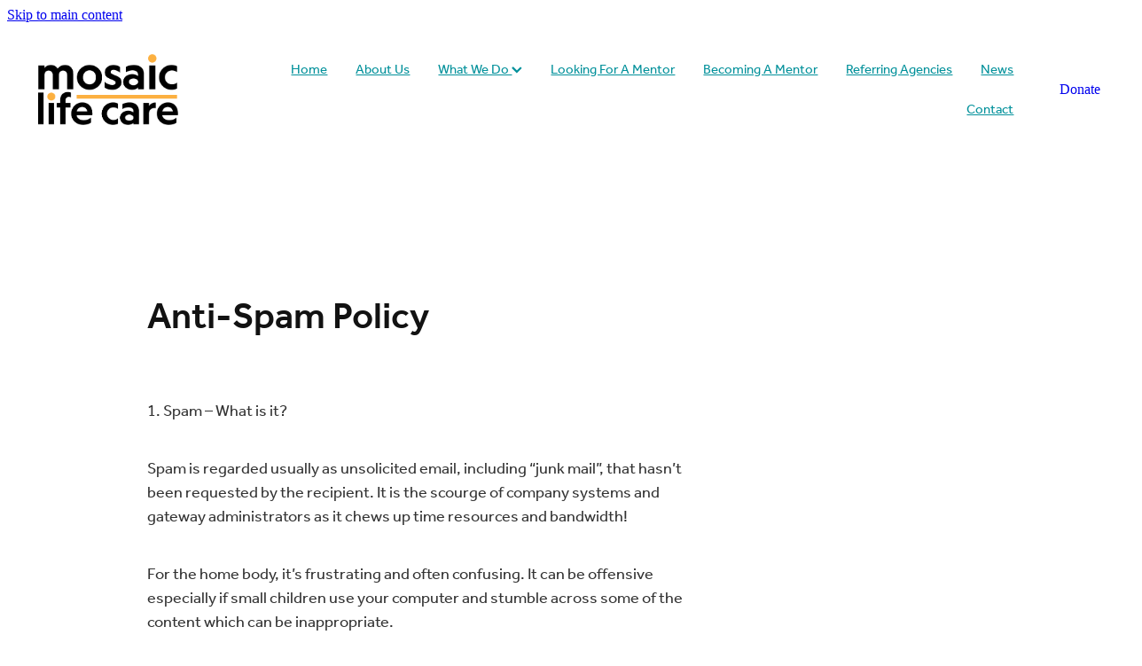

--- FILE ---
content_type: text/html; charset=UTF-8
request_url: https://www.mosaiclifecare.org.au/antispam/
body_size: 8676
content:
<!-- Website made on Rocketspark -->
<!DOCTYPE html>
<!-- Blank -->
<html class="">
<head>
    <!-- Global site tag (gtag.js) - Google Analytics -->
                <script async src="https://www.googletagmanager.com/gtag/js?id=G-Q4Q168VCFS"></script>
                <script>
                window.dataLayer = window.dataLayer || [];
                function gtag(){dataLayer.push(arguments);}
                gtag('js', new Date());
                gtag('config', 'G-Q4Q168VCFS');
                </script>
                <!-- End Google Analytics -->
    <meta name='csrf-token' content='5fca4486ccbd493ece24ab407fb26845'/>

    
    <meta http-equiv="Content-Type" content="text/html; charset=UTF-8"/>
    
    <title>AntiSpam | Mosaic Life Care</title>
    <meta name="description" content=""/>
    <meta name="keywords" content=""/>
                    <link rel="icon" type="image/png" href="https://au.rs-cdn.com/images/awsxk-kx12c/logo/cropped-9074/pad192x192@stretch.png?v=20230314085352">
                <link rel="apple-touch-icon" href="https://au.rs-cdn.com/images/awsxk-kx12c/logo/cropped-9074/pad192x192@stretch.png?v=20230314085352"/>
                
    <script type="text/javascript" src="https://cdn.rocketspark.com/jquery-1.7.2.min.js?v=20260130175743"></script>
     <script> window.configs = {"development":"false","DEVELOPMENT":"false","requestType":"page","PREVIEW":"false","EDITOR":"false","template":"blank","navResizeTemplate":"","baseREMUnit":16,"screenSizes":{"t":{"fontSize":14,"contentWidth":400,"contentWidthOversize":400,"min":0,"max":400,"scale":0.7551,"subScale":0.95,"navScale":0.6,"legacy":false},"h":{"fontSize":16,"contentWidth":600,"contentWidthOversize":600,"min":0,"max":740,"scale":0.7551,"subScale":0.95,"navScale":0.6,"legacy":false},"s":{"fontSize":13,"contentWidth":740,"contentWidthOversize":740,"min":740,"max":1080,"scale":0.7959,"subScale":0.7959,"navScale":0.75,"legacy":false},"m":{"fontSize":16,"contentWidth":980,"contentWidthOversize":1080,"min":1080,"max":1460,"scale":1,"subScale":1,"navScale":1,"legacy":true},"l":{"fontSize":19,"contentWidth":1170,"contentWidthOversize":1300,"min":1460,"max":0,"scale":1.1938,"subScale":1.1938,"navScale":1.1,"legacy":false}},"publicURL":"https:\/\/www.mosaiclifecare.org.au","shortnameURL":"https:\/\/mosaiclifecare.rocketsparkau.com","titleData":{"companyName":"Mosaic Life Care","position":"right","separator":" | "},"CONSOLE_OVERRIDE":true,"noZensmooth":true,"release":"2026.1.29","browserSupport":{"chrome":86,"firefox":78,"edge":86,"internet explorer":12,"ie":12,"opera":72,"edgeMobile":44,"safari":13,"samsung browser":12,"android":89},"siteAutoPopupSettings":"","globalisationEnabled":false,"analyticsMode":"GA4"}; </script> <link rel="stylesheet" href="https://cdn.rocketspark.com/_dist/css/auth~vendors.6da4c5858d05.bundle.css" type="text/css" media="all" /> <link rel="stylesheet" href="https://cdn.rocketspark.com/_dist/css/public.c96fdbea6cf7.bundle.css" type="text/css" media="all" /> <link rel="stylesheet" href="https://cdn.rocketspark.com/_dist/css/public~vendors.24ec0c1183a5.bundle.css" type="text/css" media="all" /> <link rel="stylesheet" href="https://cdn.rocketspark.com/_dist/css/dashboard~vendors.9c624b80e5b6.bundle.css" type="text/css" media="all" /> <link rel="preload" as="style" href="https://cdn.icomoon.io/181725/Rocketspark/style.css?8gzh5b" onload="this.onload=null;this.rel='stylesheet'"> <link rel="stylesheet" href="/node_modules/@rocketspark/flint-ui/dist/rocketspark/rocketspark.css?v=1769756263"> <link rel="stylesheet" href="/node_modules/@rocketspark/image-gallery/build/css/index.css"> <script type="text/javascript" src="https://cdn.rocketspark.com/_dist/js/public.min.v20260130175743.js" ></script> <script type="text/javascript" src="https://cdn.rocketspark.com/_dist/js/commons.e4656cd7293d.bundle.js" ></script> <script type="text/javascript" src="https://cdn.rocketspark.com/_dist/js/blog~vendors.33618b6145a5.bundle.js" ></script> <script type="text/javascript" src="https://cdn.rocketspark.com/_dist/js/shop~vendors.c0601673efb1.bundle.js" ></script> <script type="text/javascript" src="https://cdn.rocketspark.com/_dist/js/houston~vendors.938afeba088b.bundle.js" ></script> <script type="text/javascript" src="https://cdn.rocketspark.com/_dist/js/auth~vendors.1265b1c31cc3.bundle.js" ></script> <script type="text/javascript" src="https://cdn.rocketspark.com/_dist/js/dashboard~vendors.192675722bc3.bundle.js" ></script> <script type="text/javascript" src="https://cdn.rocketspark.com/_dist/js/blastoff~vendors.bb4f8a2101db.bundle.js" ></script> <script type="text/javascript" src="https://cdn.rocketspark.com/_dist/js/public~vendors.8820ff537e13.bundle.js" ></script> <script type="text/javascript" src="https://cdn.rocketspark.com/_dist/js/public.ffd6854062ae.bundle.js" ></script> <script type="module" src="https://au.rs-cdn.com/node_modules/@rocketspark/flint-ui/dist/rocketspark/rocketspark.esm.js?v=1769756263"></script> <!--suppress ES6ConvertVarToLetConst --> <script> var detectedLogoWidth = localStorage.getItem('detectedLogoWidth'); if (detectedLogoWidth) { var style = document.createElement('style'); style.innerHTML = "@media all and (min-width: 740px) { #header #logo, #header .logo { width: " + detectedLogoWidth + '; } }'; document.head.appendChild(style); } </script> <link rel="stylesheet" href="https://au.rs-cdn.com/site_files/6517/16212/css/css.css?v=20260112101520" type="text/css" media="all" title="dynamicstyle" /> <link rel="stylesheet" href="https://au.rs-cdn.com/site_files/6517/assets/page/page77208.css?v=20260131130707" type="text/css" media="screen" id="pagestyle" /> <link rel="preload" href="https://au.rs-cdn.com/site_files/6517/assets/page/page77208_deferred.css?v=20260131130707" as="style" onload="this.onload=null;this.rel='stylesheet'" /> <meta name="viewport" content="width=device-width, initial-scale=1"> 
            <script defer type="text/javascript" src="//use.typekit.net/ik/[base64].js"></script>


    
    
    
</head>
<body id="page_10" data-id="98ba8168-f7fe-4596-92f5-5c760a6b2492" data-page-id="77208" class="" data-content-schedule="{&quot;isScheduled&quot;:false,&quot;scheduledAt&quot;:null}">
    <a href="#main_body" class="_925853a1 _925853a1--01f85e79 _7720d2f9">Skip to main content</a>        <div id="fb-root"></div>

        <style>.old-browser-popup{position:fixed;width:100%;height:100%;z-index:9999999}.old-browser-popup__background-fade{position:absolute;background:#000;width:100%;height:100%;opacity:.6;z-index:1}.old-browser-popup__box{position:relative;z-index:2;width:42.25rem;margin:0 auto;text-align:center;top:40%}.old-browser-popup__inner{padding:3rem 2rem;font-size:1rem}.old-browser-popup__inner .site-button{margin:1rem auto 0;font-size:1.2rem}@media (max-width:720px){.old-browser-popup__box{width:90%;top:50%;-ms-transform:translate(0,-50%);-webkit-transform:translate(0,-50%);transform:translate(0,-50%)}.old-browser-popup__box br{display:none}.old-browser-popup__inner a.site-button{font-size:16px}}</style>
    <script src="https://cdn.jsdelivr.net/npm/ua-parser-js@0/dist/ua-parser.min.js"></script>
    <script type="text/javascript">
    "use strict";if(!window.PREVIEW&&!window.EDITOR&&window.sessionStorage&&null===window.sessionStorage.getItem("old-browser")){var browserName,version,parser=new UAParser,popup='<div class="old-browser-popup"><div class="old-browser-popup__background-fade"></div><div class="old-browser-popup__box content-background"><div class="old-browser-popup__inner p-font p-font-colour">Our website doesn\'t fully support the browser you are using, we <br/>recommend you <a href="https://updatemybrowser.org/" target="_blank">update to a newer version</a>.<br/><a onclick="location.reload();" class="site-button">Continue with current browser</a></div></div></div>';if(void 0!==parser){void 0!==parser.getBrowser().name&&(browserName=parser.getBrowser().name.toLowerCase()),void 0!==parser.getBrowser().version&&(version=parseFloat(parser.getBrowser().version));var browserPopup=document.getElementById("old-browser-popup");if(void 0!==browserName){var configs=window.configs;if(Object.prototype.hasOwnProperty.call(configs,"browserSupport")&&Object.prototype.hasOwnProperty.call(configs.browserSupport,browserName)){var browserNameTest=configs.browserSupport[browserName];"edge"===browserName&&"mobile"===parser.getDevice().type&&(browserNameTest="edgeMobile"),version<configs.browserSupport[browserNameTest]&&document.body.insertAdjacentHTML("beforeend",popup)}}}window.sessionStorage.setItem("old-browser",!0)}
    </script>
    <div class="side-of-page">
            </div> <!-- end .side-of-page -->

    <div id="shadow">

        <div id="shadow_inner">
                <div class="announcement-bar">
        <div class="announcement-bar__content"><p class="text-center">New announcement. Learn more</p></div>
        <rs-icon class="announcement-bar__close" name="x"></rs-icon>
    </div>
<div class="header _51cf2b51 header--template-right header--sticky-fix header--has-sticky">
    <div class="header__inner header__inner-width-full">
            <div class="header-logo header-logo--image">
            <a href="/" class="header-logo__inner" aria-label="Mosaic Life Care homepage">
                    </a>
        </div>
    <nav class="site-nav" id="site-navigation" aria-label="Main navigation">
            <div class="site-nav__desktop">
                            <div class="site-nav__item">

                                            <a href="/" class="site-nav__item-link">
                            Home
                                                    </a>
                    
                                    </div>
                            <div class="site-nav__item">

                                            <a href="/about-us/" class="site-nav__item-link">
                            About Us
                                                    </a>
                    
                                    </div>
                            <div class="site-nav__item header-dropdown--has-dropdown">

                                            <a href="/what-we-do/" class="site-nav__item-link">
                            What We Do
                                                            <span class="header-dropdown__arrow"><?xml version="1.0" encoding="UTF-8"?>
<svg width="21px" height="14px" viewBox="0 0 21 14" version="1.1" xmlns="http://www.w3.org/2000/svg" xmlns:xlink="http://www.w3.org/1999/xlink">
    <g stroke="none" stroke-width="1" fill="none" fill-rule="evenodd">
        <polygon fill="#000000" points="20.1999615 3.43121387 10.4311754 13.2 0.286666716 3.05549133 2.95429677 0.2 10.4311754 7.67687861 17.5323315 0.575722543"></polygon>
    </g>
</svg></span>
                                                    </a>
                    
                                            <div class="header-dropdown">
                            <div class="header-dropdown__menu">
                                                                    <a class="header-dropdown__link " href="/our-theory-of-change/">Our Theory Of Change</a>
                                                            </div>
                        </div>
                                    </div>
                            <div class="site-nav__item">

                                            <a href="/looking-for-a-mentor/" class="site-nav__item-link">
                            Looking For A Mentor
                                                    </a>
                    
                                    </div>
                            <div class="site-nav__item">

                                            <a href="/becoming-a-mentor/" class="site-nav__item-link">
                            Becoming A Mentor
                                                    </a>
                    
                                    </div>
                            <div class="site-nav__item">

                                            <a href="/referring-agencies/" class="site-nav__item-link">
                            Referring Agencies
                                                    </a>
                    
                                    </div>
                            <div class="site-nav__item">

                                            <a href="/blog/" class="site-nav__item-link">
                            News
                                                    </a>
                    
                                    </div>
                            <div class="site-nav__item">

                                            <a href="/contact/" class="site-nav__item-link">
                            Contact
                                                    </a>
                    
                                    </div>
                    </div>
        <div class="site-nav__mobile">
                    </div>
            <div class="header-buttons">
        <a href="https://www.givenow.com.au/mosaiclifecareltd" class="_925853a1 _925853a1--abd7d464 _4b0152f0" target="_blank">
            Donate
        </a>
    </div>

    </nav>
    <div class="header-icons">
            
        
    </div>        <div class="header-buttons">
        <a href="https://www.givenow.com.au/mosaiclifecareltd" class="_925853a1 _925853a1--abd7d464 _4b0152f0" target="_blank">
            Donate
        </a>
    </div>

    <div class="header-mobile header-mobile--icon-count-1">
    <button class="header-mobile__icons header__hamburger header__hamburger--mobile header__hamburger--squeeze" type="button" aria-label="Open navigation menu" aria-controls="site-navigation" aria-expanded="false">
      <span class="header__hamburger-box">
        <span class="header__hamburger-inner"></span>
      </span>
    </button>    
    </div>

    </div>

                <div class="_708858fd" data-hidden=""></div>
    </div>
    <div class="_c22d63fc"></div>
<div class="feature-area-main feature-area-main--main feature-area-main--above" id="feature-area"><div class="mobile-menu-bar mobile-menu-bar--1-count mobile-menu-component no-feature single"><a class="mobile-menu-icon mobile-menu-toggle"><span></span></a></div></div>            <div id="content">

                <div id="main_body" class="main-body">
                                        <div class="stack_area _6e2724bf">
                        <section class="stack _bf4e9d50 stack--content-width-default stack--vertical-top stack--mobile-vertical-top custom-stack design-editable-stack content-editable-stack astxk-9sj6r asdxk-w2p5q ascxk-fzxhq" data-id="98bd36a1-3d19-4cdd-bea0-c119a98b2aaa"><div class="stack-inner _dbf617b7"><div class="column-container _5d5af514 column-container--has-more-settings"><div class="column _1100af70 _4993ced5 _4993ced5--0d214383 _1100af70--0d214383 _b45e4f82 aclxk-qpa2o" data-column="1" id="column_1_stack_236599" data-unique-id="aclxk-qpa2o"><div class="block ablxk-ibf5s text_block _660c97b3"  data-id="659829" data-uuid="999e270c-00ea-4dac-9693-516b940450dd" data-block="ablxk-ibf5s" data-block-type="text"><div class="block_content_container"><div class="heading-container"><h1 class="heading">Anti-Spam Policy</h1></div>    <div class="text_block_text p-font p-font-all text-padding">        <p class="p-font">1. Spam – What is it?</p><p class="p-font">Spam is regarded usually as unsolicited email, including “junk mail”, that hasn’t been requested by the recipient. It is the scourge of company systems and gateway administrators as it chews up time resources and bandwidth!</p><p class="p-font">For the home body, it’s frustrating and often confusing. It can be offensive especially if small children use your computer and stumble across some of the content which can be inappropriate.</p><p class="p-font">We also consider the excessive and inappropriate posting to newsgroups as spam as well. People find any form of spam annoying and offensive.</p><p class="p-font">2. Permission based emails -What is that?</p><p class="p-font">Permission based emails are where a person subscribes to an email list to learn more about an organizations goods and services. Terms associated with permission based emails are: opt-in, opt-out, subscribe here, click here to unsubscribe, etc.</p><p class="p-font">They are usually related to the subject matter of that website where they the user has decided to receive emails. In most cases they constitute a relationship as they have decided to receive emails from this source.</p><p class="p-font">Mosaic Life Care Ltd. only uses permission base email lists where people have the choice to subscribe or unsubscribe to that list, forums or newsgroups. In the case of our permission based email, we only collect as a minimum your email address, your first name and last name.</p><p class="p-font">At times we may collect information for other programs however this is fully explained before you enter any information into any of our sites. Our privacy policy outlines what is collected as a maximum.</p><p class="p-font">In the case of all our permission based email lists, we provide users with the choice to opt-in or opt-out at any time. We use automated systems for this process so we get it right!</p><p class="p-font">Our expectation is that people who sign up to any of our email lists, forums and newsgroups do so with integrity. Be honest and say who you really are, we have, so can you.</p><p class="p-font">3. Preventing Spam</p><p class="p-font">When a customer decides to sign-up with any Warwick Stuart Pty. Ltd. email lists, forums or newsgroups found on any of our sites, they agree not abuse any of these facilities for collecting information or sending any unsolicited emails or messages for any purpose.</p><p class="p-font">Mosaic Life Care Ltd. reserves the right to determine how it will deal the offence, whether it is exclusion from the email list, forum or newsgroup or whether it constitutes a reporting to the relevant authorities.</p><p class="p-font">4. What Mosaic Life Care Ltd. does to avoid Spamming</p><p class="p-font">As part of joining an email list, forum or newsgroup we have developed the following processes to avoid Spamming;</p><p class="p-font">When you subscribe to an email list, forum or newsgroup, you agree to abide by the terms of use for that facility. This means that you will have to abide by our Privacy policy and Anti-spam policy.</p><p class="p-font">Allowing subscribers to unsubscribe through a link, box or button that explains that they are unsubscribing to the facility of an email list, forum or newsgroup.</p><p class="p-font">5. Do you think you’ve been spammed by us?</p><p class="p-font">If you believe that you have received spam from or through any of our email lists, forums or newsgroups please fill in a support request to our office outlining your query or complaint.</p><p class="p-font">Please provide any information to assist us in resolving the issue. It is in our interest as much as yours to resolve the issue as quickly as possible. Please note: we do not undertake any investigation based on anonymous complaints.</p><p class="p-font">6. False Complaints</p><p class="p-font">We support and appreciate programs, applications and organisations who work to eliminate spam.</p><p class="p-font">If a subscriber has opted-in to receive an email from one of our email lists, join a forum or newsgroup on our website then makes a complaint against ‘Your Web Presence’, facilities or users, we will validate the complaint with the complainant.</p><p class="p-font">If it has been identified that the complainant is seeking to cause mischief and abuse, we will remove the user from our lists.</p><p class="p-font">If other organisations have experienced a similar valid issue or complaint we will cooperate fully with the appropriate organisations to challenge the complainant and advise them of the abuse on their part and the malicious intent of their actions.</p><p class="p-font">We will assist in alerting the Internet community of their intentions. It’s amazing how people hate being banned from Internet Service providers, and their name black banned because of their unethical behaviour.</p><p class="p-font">To find out more about our Anti-Spam Policy, fill in the <a target="_self" rel="noopener" type="page" href="/contact">contact us form here</a>:<br></p>    </div></div></div></div><div class="column _1100af70 _4993ced5 _4993ced5--89dddcba _1100af70--89dddcba _b45e4f82 aclxk-iiy9a column--no-blocks _461bbdfa" data-column="2" id="column_2_stack_236599" data-unique-id="aclxk-iiy9a"></div></div></div></section><section class="stack _bf4e9d50 stack--content-width-oversize stack--vertical-top stack--mobile-vertical-top custom-stack design-locked-stack content-editable-stack astxk-zuk15 asdxk-910hc ascxk-l81nm stack--footer _6a88ef4e" data-id="98ba7ad8-7668-427e-99b3-dc3dd5a8b449"><div class="stack-inner _dbf617b7"><div class="column-container _5d5af514 column-container--has-more-settings"><div class="column _1100af70 _4993ced5 _4993ced5--9abe147d _1100af70--9abe147d _b45e4f82 aclxk-c2ef0 column--has-spacing" data-column="1" id="column_1_stack_236377" data-unique-id="aclxk-c2ef0"><div class="block ablxk-czk3g text_block _660c97b3"  data-id="659258" data-uuid="999e270a-cd86-4c90-85e2-514253d5c0ba" data-block="ablxk-czk3g" data-block-type="text"><div class="block_content_container"><div class="heading-container"><h3 class="heading">Business Details</h3></div>    <div class="text_block_text p-font p-font-all text-padding">        <p class="p-font">Mosaic Life Care Ltd.<br>18 Dallachy Street,<br>Page, ACT 2614</p><p class="p-font"><br>ABN: <a target="_blank" rel="noopener" type="website" href="https://www.acnc.gov.au/charity/charities/9e6f13b6-90e8-e911-a811-000d3ad1fbf8/profile">49 635 092 652</a></p>    </div></div></div></div><div class="column _1100af70 _4993ced5 _4993ced5--d636a570 _1100af70--d636a570 _b45e4f82 aclxk-sjekb column--has-spacing" data-column="2" id="column_2_stack_236377" data-unique-id="aclxk-sjekb"><div class="block ablxk-tyxq2 text_block _660c97b3"  data-id="659259" data-uuid="999e270a-ce7d-46f8-bd0d-a0fcb1f28bab" data-block="ablxk-tyxq2" data-block-type="text"><div class="block_content_container"><div class="heading-container"><h3 class="heading">Legal</h3></div>    <div class="text_block_text p-font p-font-all text-padding">        <ul><li><p class="p-font"><a target="_self" rel="noopener" type="page" href="/antispam">Anti-Spam Policy</a></p></li><li><p class="p-font"><a target="_self" rel="noopener" type="page" href="/site-terms-and-conditions">Site Terms</a></p></li><li><p class="p-font"><a target="_self" rel="noopener" type="page" href="/privacy-policies">Privacy Policies</a></p></li></ul>    </div></div></div></div><div class="column _1100af70 _4993ced5 _4993ced5--4fb88035 _1100af70--4fb88035 _b45e4f82 aclxk-lwecu column--has-spacing" data-column="3" id="column_3_stack_236377" data-unique-id="aclxk-lwecu"><div class="block ablxk-mnqry h1_block _660c97b3"  data-id="659263" data-uuid="999e270a-cf4c-4a2f-ab81-9dfdafecf1c0" data-block="ablxk-mnqry" data-block-type="h1"><div class="h1-block-container block_content_container">    <h3 class="heading text-center">Social Media</h3></div></div><div class="block ablxk-9pjbn social_buttons_block _660c97b3"  data-id="661675" data-uuid="999e270f-2b97-41a3-a9bf-1eba8576428a" data-block="ablxk-9pjbn" data-block-type="social_but"><div class="social-buttons social-buttons--slim  social-buttons__alignment--center"><div class="social-container  style6 white block-icons block-white"><a class="social-icon facebook-icon" href="https://www.facebook.com/MosaicLifeCareLtd" target="_blank" title="A link to this website&#039;s Facebook."><svg height="17" width="9" xmlns:xlink="http://www.w3.org/1999/xlink" xmlns="http://www.w3.org/2000/svg" viewBox="0 0 9 17">    <path fill-rule="evenodd" d="M 8.86 9.02 C 8.86 9.02 5.61 9.02 5.61 9.02 C 5.61 9.02 5.61 17 5.61 17 C 5.61 17 2.3 17 2.3 17 C 2.3 17 2.3 9.02 2.3 9.02 C 2.3 9.02 0 9.02 0 9.02 C 0 9.02 0 6.15 0 6.15 C 0 6.15 2.3 6.15 2.3 6.15 C 2.3 6.15 2.3 4.97 2.3 3.7 C 2.3 1.77 3.66 0 6.79 0 C 8.05 0 8.99 0.11 8.99 0.11 C 8.99 0.11 8.91 2.79 8.91 2.79 C 8.91 2.79 7.96 2.79 6.92 2.79 C 5.79 2.79 5.61 3.26 5.61 4.05 C 5.61 4.15 5.61 4.19 5.61 4.19 C 5.61 4.41 5.61 4.95 5.61 6.15 C 5.61 6.15 9 6.15 9 6.15 C 9 6.15 8.86 9.02 8.86 9.02 Z" /></svg></a></div></div></div></div><div class="column _1100af70 _4993ced5 _4993ced5--8488edf1 _1100af70--8488edf1 _b45e4f82 aclxk-aw251 column--has-spacing" data-column="4" id="column_4_stack_236377" data-unique-id="aclxk-aw251"><div class="block ablxk-31tao h1_block _660c97b3"  data-id="660042" data-uuid="999e270c-85d5-433c-9f03-45adfa9d8f4a" data-block="ablxk-31tao" data-block-type="h1"><div class="h1-block-container block_content_container">    <h3 class="heading text-center">ACNC Charity Status</h3></div></div><div class="block ablxk-rkoef block--picture _660c97b3 _982f9e32"  data-id="731555" data-uuid="9c439ef1-e558-463c-bb6b-fe08cf01fd6b" data-block="ablxk-rkoef" data-block-type="picture"><div class="_0884a393 _0884a393 _0884a393--f008e40d">    <div class="_01cee16c _01cee16c--f008e40d">                    <img class="_ac00c56e _ac00c56e--f008e40d" data-sizes="w400h390,w1200h1171,w2000h1952" data-src="https://d1i7gw9bfcazh0.cloudfront.net/98830550-a64d-44f1-8c6d-93910ff0e245/9c439ef1-e558-463c-bb6b-fe08cf01fd6b/9c439ef1-e85c-4d8d-be0f-d73f59f92864/w2000h1952-cd317472c7f78478e39f8c076dbb8618.png" alt="Image for the ACNC Registered Charity" width="100%">                </div></div></div></div></div></div></section></div><!-- end stack_area-->                    <div class="clear_float"></div>


                    <div class="clear_float"></div>
                </div><!--end #main-body-->

                <div class="clear_float"></div>
            </div><!--end #content-->

                <div id="footer" class="footer footer--dark header--width-full">
        <div id="footer-inner" class="footer__inner  footer_logo_tm">
            <div class="footer__copyright footer_copyright">
                <span>Copyright &copy; 2026 - <a href="/dashboard/" rel="nofollow">dashboard</a> - <a href="https://www.rocketspark.com/" target="_blank"> &hearts; Website made on Rocketspark</a></span>                            </div><!-- end .footer_copyright -->
                                    <div class="footer__decal footer__partner-logo   footer__partner-logo__fixed-size">
                            <a href="https://yourwebpresence.com.au" target="_blank" ><img src='https://d3e5t04pmhhh45.cloudfront.net/logos/1279/light.v20220805195744.svg' class='footer__partner-logo__light' width='195' height='45'/><img src='https://d3e5t04pmhhh45.cloudfront.net/logos/1279/dark.v20220805195800.svg' class='footer__partner-logo__dark' width='195' height='45'/></a>
                        </div>
                                </div><!-- end #footer-inner -->
    </div><!-- end #footer -->


            <div class="clear_float"></div>
        </div><!--end #shadow_inner-->

        <div class="clear_float"></div>
    </div><!--end #shadow-->
    

<div id="footer_scripts"></div><!-- end #footer_scripts -->


<div id="footer_bottom"></div><!-- end #footer_bottom -->


<script>function Intercom () {}</script>



</body>

</html>

--- FILE ---
content_type: text/css
request_url: https://au.rs-cdn.com/site_files/6517/assets/page/page77208_deferred.css?v=20260131130707
body_size: -270
content:
#main_body .stack.asdxk-910hc .block .rs-form-builder_row label{color:#fafffd}#main_body .stack.asdxk-910hc .block .rs-form__file-upload{--color:#fafffd}

--- FILE ---
content_type: text/css
request_url: https://au.rs-cdn.com/site_files/6517/assets/page/page77208.css?v=20260131130707
body_size: 2715
content:
._c22d63fc{background-color:var(--header-background-color);height:var(--header-height)}@layer rs-base{._925853a1--77bd3d9a{--button-group-background-color:#333;--button-group-text-color:#fff;--button-group-border-size:1px;--button-group-border-radius:21.875rem;--button-group-border-color:#333;--button-group-font-weight:500;--button-group-font-family:kldz;--button-group-font-style:normal;--button-group-hover-background-color:#333;--button-group-hover-text-color:#fff;--button-group-hover-border-color:#333;--button-group-font-size:1rem;--button-group-mobile-font-size:1rem;--button-group-letter-spacing:0em;--button-group-line-height:1.2;--button-group-text-transform:none;--button-group-padding:1rem 1.5em;--button-group-centered-text:center;--button-group-display:inline-flex;--button-group-width:auto;--button-group-min-width:4.375rem;--button-group-max-width:unset}}@layer rs-variants{._7c78bdb9--77bd3d9a ._925853a1{--button-group-font-size:1rem;--button-group-mobile-font-size:1rem;--button-group-letter-spacing:0em;--button-group-line-height:1.2;--button-group-text-transform:none;--button-group-border-radius:21.875rem;--button-group-padding:1rem 1.5em;--button-group-display:inline-flex;--button-group-width:auto;--button-group-min-width:4.375rem;--button-group-max-width:unset}}@layer rs-base{._925853a1--44412ab6{--button-group-background-color:#47b4b6;--button-group-text-color:#fff;--button-group-border-size:0px;--button-group-border-radius:21.875rem;--button-group-border-color:#6ebab1;--button-group-font-weight:500;--button-group-font-family:kldz;--button-group-font-style:normal;--button-group-hover-background-color:#299698;--button-group-hover-text-color:#fff;--button-group-hover-border-color:#509c93;--button-group-font-size:1.75rem;--button-group-mobile-font-size:1.125rem;--button-group-letter-spacing:0em;--button-group-line-height:1.5;--button-group-text-transform:none;--button-group-padding:1rem 1.5em;--button-group-centered-text:center;--button-group-display:inline-flex;--button-group-width:auto;--button-group-min-width:4.375rem;--button-group-max-width:unset}}@layer rs-variants{._7c78bdb9--44412ab6 ._925853a1{--button-group-font-size:1.75rem;--button-group-mobile-font-size:1.125rem;--button-group-letter-spacing:0em;--button-group-line-height:1.5;--button-group-text-transform:none;--button-group-border-radius:21.875rem;--button-group-padding:1rem 1.5em;--button-group-display:inline-flex;--button-group-width:auto;--button-group-min-width:4.375rem;--button-group-max-width:unset}}@layer rs-base{._925853a1--2fb111c9{--button-group-background-color:rgb(var(--website-brand-98ad0617-c668-49c3-a48d-af643700b087)/1);--button-group-text-color:#4f4f4f;--button-group-border-size:0px;--button-group-border-radius:21.875rem;--button-group-border-color:#4f4f4f;--button-group-font-weight:400;--button-group-font-family:kldz;--button-group-font-style:normal;--button-group-hover-background-color:#e1b265;--button-group-hover-text-color:#4f4f4f;--button-group-hover-border-color:#313131;--button-group-font-size:1.25rem;--button-group-mobile-font-size:1.375rem;--button-group-letter-spacing:0em;--button-group-line-height:1.5;--button-group-text-transform:none;--button-group-padding:1rem 1.5em;--button-group-centered-text:center;--button-group-display:inline-flex;--button-group-width:auto;--button-group-min-width:4.375rem;--button-group-max-width:unset}}@layer rs-variants{._7c78bdb9--2fb111c9 ._925853a1{--button-group-font-size:1.25rem;--button-group-mobile-font-size:1.375rem;--button-group-letter-spacing:0em;--button-group-line-height:1.5;--button-group-text-transform:none;--button-group-border-radius:21.875rem;--button-group-padding:1rem 1.5em;--button-group-display:inline-flex;--button-group-width:auto;--button-group-min-width:4.375rem;--button-group-max-width:unset}}@layer rs-base{._925853a1--01f85e79{--button-group-background-color:rgb(var(--website-brand-98ad0617-c668-49c3-a48d-af643700b087)/1);--button-group-text-color:#4f4f4f;--button-group-border-size:0px;--button-group-border-radius:21.875rem;--button-group-border-color:#4f4f4f;--button-group-font-weight:500;--button-group-font-family:kldz;--button-group-font-style:normal;--button-group-hover-background-color:#e1b265;--button-group-hover-text-color:#4f4f4f;--button-group-hover-border-color:#313131;--button-group-font-size:1.25rem;--button-group-mobile-font-size:1.375rem;--button-group-letter-spacing:0em;--button-group-line-height:1.5;--button-group-text-transform:none;--button-group-padding:1rem 1.5em;--button-group-centered-text:center;--button-group-display:inline-flex;--button-group-width:auto;--button-group-min-width:4.375rem;--button-group-max-width:unset}}@layer rs-variants{._7c78bdb9--01f85e79 ._925853a1{--button-group-font-size:1.25rem;--button-group-mobile-font-size:1.375rem;--button-group-letter-spacing:0em;--button-group-line-height:1.5;--button-group-text-transform:none;--button-group-border-radius:21.875rem;--button-group-padding:1rem 1.5em;--button-group-display:inline-flex;--button-group-width:auto;--button-group-min-width:4.375rem;--button-group-max-width:unset}}@layer rs-base{._925853a1--dbf2e8fb{--button-group-background-color:rgb(var(--website-brand-98ad05fe-80c4-4410-821c-d30a4821689f)/1);--button-group-text-color:#4f4f4f;--button-group-border-size:0px;--button-group-border-radius:21.875rem;--button-group-border-color:#4f4f4f;--button-group-font-weight:500;--button-group-font-family:kldz;--button-group-font-style:normal;--button-group-hover-background-color:#c8d6a0;--button-group-hover-text-color:#4f4f4f;--button-group-hover-border-color:#313131;--button-group-font-size:1.25rem;--button-group-mobile-font-size:1.375rem;--button-group-letter-spacing:0em;--button-group-line-height:1.5;--button-group-text-transform:none;--button-group-padding:1rem 1.5em;--button-group-centered-text:center;--button-group-display:inline-flex;--button-group-width:auto;--button-group-min-width:4.375rem;--button-group-max-width:unset}}@layer rs-variants{._7c78bdb9--dbf2e8fb ._925853a1{--button-group-font-size:1.25rem;--button-group-mobile-font-size:1.375rem;--button-group-letter-spacing:0em;--button-group-line-height:1.5;--button-group-text-transform:none;--button-group-border-radius:21.875rem;--button-group-padding:1rem 1.5em;--button-group-display:inline-flex;--button-group-width:auto;--button-group-min-width:4.375rem;--button-group-max-width:unset}}@layer rs-base{._925853a1--fa051ccc{--button-group-background-color:#fff;--button-group-text-color:#4f4f4f;--button-group-border-size:0px;--button-group-border-radius:21.875rem;--button-group-border-color:#4f4f4f;--button-group-font-weight:500;--button-group-font-family:kldz;--button-group-font-style:normal;--button-group-hover-background-color:#e1e1e1;--button-group-hover-text-color:#4f4f4f;--button-group-hover-border-color:#313131;--button-group-font-size:1.25rem;--button-group-mobile-font-size:1.375rem;--button-group-letter-spacing:0em;--button-group-line-height:1.5;--button-group-text-transform:none;--button-group-padding:1rem 1.5em;--button-group-centered-text:center;--button-group-display:inline-flex;--button-group-width:auto;--button-group-min-width:4.375rem;--button-group-max-width:unset}}@layer rs-variants{._7c78bdb9--fa051ccc ._925853a1{--button-group-font-size:1.25rem;--button-group-mobile-font-size:1.375rem;--button-group-letter-spacing:0em;--button-group-line-height:1.5;--button-group-text-transform:none;--button-group-border-radius:21.875rem;--button-group-padding:1rem 1.5em;--button-group-display:inline-flex;--button-group-width:auto;--button-group-min-width:4.375rem;--button-group-max-width:unset}}@layer rs-base{._925853a1--7ab9c1dc{--button-group-background-color:#fafffd;--button-group-text-color:#4f4f4f;--button-group-border-size:0px;--button-group-border-radius:21.875rem;--button-group-border-color:#4f4f4f;--button-group-font-weight:500;--button-group-font-family:kldz;--button-group-font-style:normal;--button-group-hover-background-color:#dce1df;--button-group-hover-text-color:#4f4f4f;--button-group-hover-border-color:#313131;--button-group-font-size:1.25rem;--button-group-mobile-font-size:1.375rem;--button-group-letter-spacing:0em;--button-group-line-height:1.5;--button-group-text-transform:none;--button-group-padding:1rem 1.5em;--button-group-centered-text:center;--button-group-display:inline-flex;--button-group-width:auto;--button-group-min-width:4.375rem;--button-group-max-width:unset}}@layer rs-variants{._7c78bdb9--7ab9c1dc ._925853a1{--button-group-font-size:1.25rem;--button-group-mobile-font-size:1.375rem;--button-group-letter-spacing:0em;--button-group-line-height:1.5;--button-group-text-transform:none;--button-group-border-radius:21.875rem;--button-group-padding:1rem 1.5em;--button-group-display:inline-flex;--button-group-width:auto;--button-group-min-width:4.375rem;--button-group-max-width:unset}}@layer rs-base{._925853a1--0e3a8752{--button-group-background-color:#d8dfdb;--button-group-text-color:#4f4f4f;--button-group-border-size:0px;--button-group-border-radius:21.875rem;--button-group-border-color:#4f4f4f;--button-group-font-weight:500;--button-group-font-family:kldz;--button-group-font-style:normal;--button-group-hover-background-color:#bac1bd;--button-group-hover-text-color:#4f4f4f;--button-group-hover-border-color:#313131;--button-group-font-size:1.25rem;--button-group-mobile-font-size:1.375rem;--button-group-letter-spacing:0em;--button-group-line-height:1.5;--button-group-text-transform:none;--button-group-padding:1rem 1.5em;--button-group-centered-text:center;--button-group-display:inline-flex;--button-group-width:auto;--button-group-min-width:4.375rem;--button-group-max-width:unset}}@layer rs-variants{._7c78bdb9--0e3a8752 ._925853a1{--button-group-font-size:1.25rem;--button-group-mobile-font-size:1.375rem;--button-group-letter-spacing:0em;--button-group-line-height:1.5;--button-group-text-transform:none;--button-group-border-radius:21.875rem;--button-group-padding:1rem 1.5em;--button-group-display:inline-flex;--button-group-width:auto;--button-group-min-width:4.375rem;--button-group-max-width:unset}}@layer rs-base{._925853a1--d65a39a3{--button-group-background-color:#fab300;--button-group-text-color:#4f4f4f;--button-group-border-size:0px;--button-group-border-radius:21.875rem;--button-group-border-color:#4f4f4f;--button-group-font-weight:300;--button-group-font-family:kldz;--button-group-font-style:normal;--button-group-hover-background-color:#dc9500;--button-group-hover-text-color:#4f4f4f;--button-group-hover-border-color:#313131;--button-group-font-size:1.25rem;--button-group-mobile-font-size:1.375rem;--button-group-letter-spacing:0em;--button-group-line-height:1.5;--button-group-text-transform:none;--button-group-padding:1rem 1.5em;--button-group-centered-text:center;--button-group-display:inline-flex;--button-group-width:auto;--button-group-min-width:4.375rem;--button-group-max-width:unset}}@layer rs-variants{._7c78bdb9--d65a39a3 ._925853a1{--button-group-font-size:1.25rem;--button-group-mobile-font-size:1.375rem;--button-group-letter-spacing:0em;--button-group-line-height:1.5;--button-group-text-transform:none;--button-group-border-radius:21.875rem;--button-group-padding:1rem 1.5em;--button-group-display:inline-flex;--button-group-width:auto;--button-group-min-width:4.375rem;--button-group-max-width:unset}}@layer rs-base{._925853a1--1fdf0d05{--button-group-background-color:rgb(var(--website-brand-98ad0617-c668-49c3-a48d-af643700b087)/1);--button-group-text-color:#4f4f4f;--button-group-border-size:1px;--button-group-border-radius:21.875rem;--button-group-border-color:#d1d14f;--button-group-font-weight:500;--button-group-font-family:kldz;--button-group-font-style:normal;--button-group-hover-background-color:#e1b265;--button-group-hover-text-color:#4f4f4f;--button-group-hover-border-color:#b3b331;--button-group-font-size:1.25rem;--button-group-mobile-font-size:1.375rem;--button-group-letter-spacing:0em;--button-group-line-height:1.5;--button-group-text-transform:none;--button-group-padding:1rem 1.5em;--button-group-centered-text:center;--button-group-display:inline-flex;--button-group-width:auto;--button-group-min-width:4.375rem;--button-group-max-width:unset}}@layer rs-variants{._7c78bdb9--1fdf0d05 ._925853a1{--button-group-font-size:1.25rem;--button-group-mobile-font-size:1.375rem;--button-group-letter-spacing:0em;--button-group-line-height:1.5;--button-group-text-transform:none;--button-group-border-radius:21.875rem;--button-group-padding:1rem 1.5em;--button-group-display:inline-flex;--button-group-width:auto;--button-group-min-width:4.375rem;--button-group-max-width:unset}}@layer rs-base{._925853a1--02b953f2{--button-group-background-color:#6ebab1;--button-group-text-color:#fafffd;--button-group-border-size:0px;--button-group-border-radius:21.875rem;--button-group-border-color:#4f4f4f;--button-group-font-weight:300;--button-group-font-family:kldz;--button-group-font-style:normal;--button-group-hover-background-color:#509c93;--button-group-hover-text-color:#fafffd;--button-group-hover-border-color:#313131;--button-group-font-size:1.25rem;--button-group-mobile-font-size:1.375rem;--button-group-letter-spacing:0em;--button-group-line-height:1.5;--button-group-text-transform:none;--button-group-padding:1rem 1.5em;--button-group-centered-text:center;--button-group-display:inline-flex;--button-group-width:auto;--button-group-min-width:4.375rem;--button-group-max-width:unset}}@layer rs-variants{._7c78bdb9--02b953f2 ._925853a1{--button-group-font-size:1.25rem;--button-group-mobile-font-size:1.375rem;--button-group-letter-spacing:0em;--button-group-line-height:1.5;--button-group-text-transform:none;--button-group-border-radius:21.875rem;--button-group-padding:1rem 1.5em;--button-group-display:inline-flex;--button-group-width:auto;--button-group-min-width:4.375rem;--button-group-max-width:unset}}@layer rs-base{._925853a1--e665402d{--button-group-background-color:rgb(var(--website-brand-98ad0b0b-7172-404c-962d-d2bf2396a8cd)/1);--button-group-text-color:#4f4f4f;--button-group-border-size:0px;--button-group-border-radius:21.875rem;--button-group-border-color:#4f4f4f;--button-group-font-weight:300;--button-group-font-family:kldz;--button-group-font-style:normal;--button-group-hover-background-color:#9b8dc3;--button-group-hover-text-color:#4f4f4f;--button-group-hover-border-color:#313131;--button-group-font-size:1.25rem;--button-group-mobile-font-size:1.375rem;--button-group-letter-spacing:0em;--button-group-line-height:1.5;--button-group-text-transform:none;--button-group-padding:1rem 1.5em;--button-group-centered-text:center;--button-group-display:inline-flex;--button-group-width:auto;--button-group-min-width:4.375rem;--button-group-max-width:unset}}@layer rs-variants{._7c78bdb9--e665402d ._925853a1{--button-group-font-size:1.25rem;--button-group-mobile-font-size:1.375rem;--button-group-letter-spacing:0em;--button-group-line-height:1.5;--button-group-text-transform:none;--button-group-border-radius:21.875rem;--button-group-padding:1rem 1.5em;--button-group-display:inline-flex;--button-group-width:auto;--button-group-min-width:4.375rem;--button-group-max-width:unset}}@layer rs-base{._925853a1--abd7d464{--button-group-background-color:rgb(var(--website-brand-98ad0617-c668-49c3-a48d-af643700b087)/1);--button-group-text-color:rgb(var(--website-brand-98ad05b2-c11d-445e-b28b-735edb310b9a)/1);--button-group-border-size:0px;--button-group-border-radius:21.875rem;--button-group-border-color:rgb(var(--website-brand-98ad0617-c668-49c3-a48d-af643700b087)/1);--button-group-font-weight:400;--button-group-font-family:kldz;--button-group-font-style:normal;--button-group-hover-background-color:#e1b265;--button-group-hover-text-color:#03919b;--button-group-hover-border-color:#e1b265;--button-group-font-size:.9375rem;--button-group-mobile-font-size:1.375rem;--button-group-letter-spacing:0em;--button-group-line-height:1;--button-group-text-transform:none;--button-group-padding:.7em .95em;--button-group-centered-text:center;--button-group-display:inline-flex;--button-group-width:auto;--button-group-min-width:4.375rem;--button-group-max-width:unset}}@layer rs-variants{._7c78bdb9--abd7d464 ._925853a1{--button-group-font-size:.9375rem;--button-group-mobile-font-size:1.375rem;--button-group-letter-spacing:0em;--button-group-line-height:1;--button-group-text-transform:none;--button-group-border-radius:21.875rem;--button-group-padding:.7em .95em;--button-group-display:inline-flex;--button-group-width:auto;--button-group-min-width:4.375rem;--button-group-max-width:unset}}@layer rs-base{._925853a1--8bfd2936{--button-group-background-color:rgb(var(--website-brand-98ad0617-c668-49c3-a48d-af643700b087)/1);--button-group-text-color:#4f4f4f;--button-group-border-size:0px;--button-group-border-radius:21.875rem;--button-group-border-color:#4f4f4f;--button-group-font-weight:500;--button-group-font-family:kldz;--button-group-font-style:normal;--button-group-hover-background-color:#e1b265;--button-group-hover-text-color:#4f4f4f;--button-group-hover-border-color:#e1b265;--button-group-font-size:1.25rem;--button-group-mobile-font-size:1.375rem;--button-group-letter-spacing:0em;--button-group-line-height:1.5;--button-group-text-transform:none;--button-group-padding:1rem 1.5em;--button-group-centered-text:center;--button-group-display:inline-flex;--button-group-width:auto;--button-group-min-width:4.375rem;--button-group-max-width:unset}}@layer rs-variants{._7c78bdb9--8bfd2936 ._925853a1{--button-group-font-size:1.25rem;--button-group-mobile-font-size:1.375rem;--button-group-letter-spacing:0em;--button-group-line-height:1.5;--button-group-text-transform:none;--button-group-border-radius:21.875rem;--button-group-padding:1rem 1.5em;--button-group-display:inline-flex;--button-group-width:auto;--button-group-min-width:4.375rem;--button-group-max-width:unset}}@layer rs-base{._925853a1--026e93bd{--button-group-background-color:transparent;--button-group-text-color:#4f4f4f;--button-group-border-size:0px;--button-group-border-radius:21.875rem;--button-group-border-color:#4f4f4f;--button-group-font-weight:500;--button-group-font-family:kldz;--button-group-font-style:normal;--button-group-hover-background-color:transparent;--button-group-hover-text-color:#e1b265;--button-group-hover-border-color:#e1b265;--button-group-font-size:1.25rem;--button-group-mobile-font-size:1.375rem;--button-group-letter-spacing:0em;--button-group-line-height:1.5;--button-group-text-transform:none;--button-group-padding:1rem 1.5em;--button-group-centered-text:center;--button-group-display:inline-flex;--button-group-width:auto;--button-group-min-width:4.375rem;--button-group-max-width:unset}}@layer rs-variants{._7c78bdb9--026e93bd ._925853a1{--button-group-font-size:1.25rem;--button-group-mobile-font-size:1.375rem;--button-group-letter-spacing:0em;--button-group-line-height:1.5;--button-group-text-transform:none;--button-group-border-radius:21.875rem;--button-group-padding:1rem 1.5em;--button-group-display:inline-flex;--button-group-width:auto;--button-group-min-width:4.375rem;--button-group-max-width:unset}}@layer rs-base{._925853a1:hover{background-color:var(--button-group-hover-background-color);color:var(--button-group-hover-text-color);box-shadow:inset 0 0 0 var(--button-group-border-size) var(--button-group-hover-border-color)}._925853a1{box-sizing:border-box;border:none;outline:none;cursor:pointer;align-items:center;font-smoothing:antialiased;-webkit-font-smoothing:antialiased;justify-content:var(--button-group-centered-text);text-align:var(--button-group-centered-text);background-color:var(--button-group-background-color);color:var(--button-group-text-color);box-shadow:inset 0 0 0 var(--button-group-border-size) var(--button-group-border-color);border-radius:var(--button-group-border-radius);padding:var(--button-group-padding);font-family:var(--button-group-font-family);font-weight:var(--button-group-font-weight);font-style:var(--button-group-font-style);font-size:var(--button-group-font-size);text-transform:var(--button-group-text-transform);letter-spacing:var(--button-group-letter-spacing);transition:background-color .15s ease-out,color .15s ease-out,border-color .15s ease-out;line-height:var(--button-group-line-height);display:var(--button-group-display);width:var(--button-group-width);max-width:var(--button-group-max-width);min-width:var(--button-group-min-width);word-wrap:break-word;min-height:calc(var(--button-group-font-size)*var(--button-group-line-height))}@media (max-width:41.6875rem){._925853a1{font-size:var(--button-group-mobile-font-size)}}}._f1dcfe40{display:flex;flex-wrap:wrap;gap:.5rem;align-items:center;align-self:stretch}._4b0152f0{display:inline-block;width:auto;max-width:none;min-width:4.375rem;text-align:center;white-space:nowrap;text-decoration:none}._766d9222{justify-content:start}._3d1a6c78{justify-content:center}._774d5a3c{justify-content:end}._252144ef{padding:1.25rem;overflow:hidden;box-sizing:border-box;width:75%;position:absolute;z-index:2;left:50%;transform:translateX(-50%);top:10%;pointer-events:none;opacity:0;background-color:var(--button-group-background-color);font-smoothing:antialiased;-webkit-font-smoothing:antialiased}._8dce7e5f{position:absolute;top:0;left:0;width:100%;height:100%;z-index:1;opacity:0;pointer-events:none}._2c899cee{pointer-events:auto}._9df0276b{font-size:1.125rem;line-height:1.2em;padding-left:2.1875rem;word-wrap:break-word}._9df0276b svg{width:1.5rem;height:1.1875rem;position:absolute;top:50%;transform:translateY(-50%);translate:-2.5rem 0;fill:var(--button-group-text-color)}._a6990dac{display:inline-flex;align-items:center;justify-content:space-between;gap:.5rem}._a6990dac:hover ._611ce439{background-color:var(--button-group-hover-text-color)}._a6990dac:hover ._611ce439 svg{fill:var(--button-group-hover-background-color)}._611ce439{border-radius:var(--button-group-border-radius);background-color:var(--button-group-text-color);padding:.125rem .375rem;transition:background .25s linear;display:inline-flex;align-items:center;line-height:1rem;gap:.25rem}._611ce439 svg{height:8PX;fill:var(--button-group-background-color)}._a6990dac:hover ._6e81833f{color:var(--button-group-hover-background-color)}._6e81833f{font-family:arial;text-transform:uppercase;font-size:.6875rem;font-weight:700;color:var(--button-group-background-color);position:relative;transition:background .25s linear;letter-spacing:initial}._2c8f55ae{display:inline-flex;transition:background .25s linear}._a6990dac:hover ._ab36743f svg{fill:var(--content-background-color)}._ab36743f svg{fill:var(--content-background-color)}._a6990dac:hover ._e43b9f01{color:var(--content-background-color)}._e43b9f01{color:var(--content-background-color)}._9cefdf70 ._ce3b2903{width:auto}._9cefdf70 ._611ce439{display:none}._7720d2f9:not(:focus-visible){position:absolute;left:-1px;top:auto;width:1px;height:1px;overflow:hidden;padding:0;clip:rect(1px,1px,1px,1px);clip-path:inset(50%);margin:-1px}body.auth ._7720d2f9:focus-visible{top:3.625rem}._7720d2f9:focus-visible{position:absolute;width:auto;height:auto;z-index:2000;left:.5rem;top:.5rem;clip:unset;clip-path:unset;font-size:1rem;padding:.75rem 1.25rem}._254b5c18:focus-visible{background-color:#244fb6;color:#fff;border-radius:.25rem}._254b5c18:hover{background-color:#1c3f91}.asdxk-w2p5q{--stack-design-padding-top:5.688rem;--stack-design-padding-bottom:5.688rem;padding-top:var(--stack-design-padding-top,0);padding-bottom:var(--stack-design-padding-bottom,0);--stack-design-column-gap:0;--stack-design-padding-left:0;--stack-design-padding-right:0}.asdxk-w2p5q .column-container{gap:var(--stack-design-column-gap,0)}.asdxk-w2p5q .stack-inner{padding-left:var(--stack-design-padding-left,0);padding-right:var(--stack-design-padding-right,0)}@media screen and (max-width:740px){.stack.asdxk-w2p5q .column{padding-top:8px;padding-bottom:8px;padding-left:24px;padding-right:24px}.stack.asdxk-w2p5q{margin-top:0;margin-bottom:0;--stack-design-mobile-padding-top:.5rem;--stack-design-mobile-padding-bottom:.5rem;padding-top:var(--stack-design-mobile-padding-top,0);padding-bottom:var(--stack-design-mobile-padding-bottom,0);--stack-design-mobile-padding-left:0;--stack-design-mobile-padding-right:0}.stack.asdxk-w2p5q .column-container{gap:0}.stack.asdxk-w2p5q .stack-inner{padding-left:var(--stack-design-mobile-padding-left,0);padding-right:var(--stack-design-mobile-padding-right,0)}}._1100af70--0d214383{--fluid-width:16}._4993ced5--0d214383{flex:0 1 calc(100%/(var(--grid-size,24)/var(--fluid-width,8)))}._1100af70--89dddcba{--fluid-width:8}._4993ced5--89dddcba{flex:0 1 calc(100%/(var(--grid-size,24)/var(--fluid-width,8)))}#content .stack_area{padding-bottom:0}.asdxk-910hc{--stack-design-padding-top:0;--stack-design-padding-bottom:0;padding-top:var(--stack-design-padding-top,0);padding-bottom:var(--stack-design-padding-bottom,0);--stack-design-column-gap:0;--stack-design-padding-left:0;--stack-design-padding-right:0}.asdxk-910hc .column{padding-top:60px;padding-bottom:60px;padding-left:0;padding-right:0}.asdxk-910hc .column-container{gap:var(--stack-design-column-gap,0)}.asdxk-910hc .stack-inner{padding-left:var(--stack-design-padding-left,0);padding-right:var(--stack-design-padding-right,0)}@media screen and (max-width:740px){.stack.asdxk-910hc .column{padding-top:0;padding-bottom:0;padding-left:50px;padding-right:50px}.stack.asdxk-910hc{margin-top:0;margin-bottom:0;--stack-design-mobile-padding-top:1.25rem;--stack-design-mobile-padding-bottom:1.25rem;padding-top:var(--stack-design-mobile-padding-top,0);padding-bottom:var(--stack-design-mobile-padding-bottom,0);--stack-design-mobile-padding-left:0;--stack-design-mobile-padding-right:0}.stack.asdxk-910hc .column-container{gap:0}.stack.asdxk-910hc .stack-inner{padding-left:var(--stack-design-mobile-padding-left,0);padding-right:var(--stack-design-mobile-padding-right,0)}}.stack.asdxk-910hc{background:#333}#main_body .stack.asdxk-910hc .block h3{color:#fafffd;font-size:1.5rem;font-family:kldz;font-weight:400;font-style:normal;line-height:1em;letter-spacing:0em}#main_body .stack.asdxk-910hc .accordion-block .accordion-block__item-icon--h3 svg path{fill:#fafffd}#main_body .stack.asdxk-910hc .block h3.heading{color:#fafffd}#main_body .stack.asdxk-910hc .block h3.heading a{color:#fafffd}#main_body .stack.asdxk-910hc .accordion-block .accordion-block__item-icon--h3 svg{width:1.5rem;height:1.5rem}#main_body .stack.asdxk-910hc .block .p-font:not(.picture-subtitle){color:#fafffd;font-size:1.375rem}#main_body .stack.asdxk-910hc .accordion-block .accordion-block__item-icon--.p-font:not(.picture-subtitle) svg path{fill:#fafffd}#main_body .stack.asdxk-910hc .block .p-font:not(.picture-subtitle).heading{color:#fafffd}#main_body .stack.asdxk-910hc .block .p-font:not(.picture-subtitle).heading a{color:#fafffd}#main_body .stack.asdxk-910hc .accordion-block .accordion-block__item-icon--.p-font:not(.picture-subtitle) svg{width:1.375rem;height:1.375rem}#main_body .stack.asdxk-910hc #main_body .blog_post_holder .blog_readmore{color:#fafffd}#main_body .stack.asdxk-910hc .p-font-colour{color:#fafffd}#main_body .stack.asdxk-910hc .text_block .text_block_text a{color:#fff}#main_body .stack.asdxk-910hc .text_block .text_block_text a:visited{color:#fff}#main_body .stack.asdxk-910hc .accordion-block .accordion-block__item-content a{color:#fff}#main_body .stack.asdxk-910hc .accordion-block .accordion-block__item-content a:visited{color:#fff}#main_body .stack.asdxk-910hc .text-link-colour{color:#fff}#main_body .stack.asdxk-910hc .text-link-colour svg{fill:#fff}#main_body .stack.asdxk-910hc{--accessibility-outline-color:#fff}.stack .column.column--has-no-top-bottom-spacing ._982f9e32:only-child{padding-top:0;padding-bottom:0}._0884a393{aspect-ratio:var(--aspect-ratio)}._01cee16c{overflow:hidden;width:100%;height:100%}._1100af70--9abe147d{--fluid-width:6}._4993ced5--9abe147d{flex:0 1 calc(100%/(var(--grid-size,24)/var(--fluid-width,8)))}._1100af70--d636a570{--fluid-width:6}._4993ced5--d636a570{flex:0 1 calc(100%/(var(--grid-size,24)/var(--fluid-width,8)))}._1100af70--4fb88035{--fluid-width:6}._4993ced5--4fb88035{flex:0 1 calc(100%/(var(--grid-size,24)/var(--fluid-width,8)))}._1100af70--8488edf1{--fluid-width:6}._4993ced5--8488edf1{flex:0 1 calc(100%/(var(--grid-size,24)/var(--fluid-width,8)))}._5d5af514{--grid-size:24}._ac00c56e--f008e40d{width:auto;height:100%}._0884a393--f008e40d{--aspect-ratio:1.9921875}._ac00c56e--f008e40d{transform:translateX(47.21875%)}

--- FILE ---
content_type: image/svg+xml
request_url: https://d3e5t04pmhhh45.cloudfront.net/logos/1279/light.v20220805195744.svg
body_size: 76106
content:
<?xml version="1.0" encoding="UTF-8"?>
<!-- Generated by Pixelmator Pro 2.4.5 -->
<svg width="195" height="45" viewBox="0 0 195 45" xmlns="http://www.w3.org/2000/svg" xmlns:xlink="http://www.w3.org/1999/xlink">
    <g id="logo-group">
        <path id="path39440" fill="#62ade0" stroke="none" d="M 116.257149 27.903868 L 117.124512 27.903868 L 115.64563 32.248703 L 114.778275 32.248703 L 113.779869 28.952833 L 112.762749 32.248703 L 111.90786 32.248703 L 110.435219 27.903868 L 111.333794 27.903868 L 112.363388 31.348698 L 113.386757 27.903868 L 114.210426 27.903868 L 115.240036 31.361113 Z"/>
        <path id="path39442" fill="#62ade0" stroke="none" d="M 118.682953 28.902149 C 119.215424 28.902149 119.614792 29.053179 119.881027 29.355247 C 120.151421 29.657316 120.286629 30.081459 120.286629 30.627665 C 120.286629 30.735249 120.284546 30.815941 120.280388 30.869736 L 117.815598 30.869736 C 117.869659 31.105595 117.979904 31.291801 118.146309 31.428356 C 118.316872 31.560768 118.524864 31.62698 118.770317 31.62698 C 118.940872 31.62698 119.103119 31.595945 119.257034 31.533871 C 119.415108 31.467661 119.552391 31.374561 119.668869 31.254564 L 120.105667 31.707664 C 119.93927 31.889736 119.735428 32.030426 119.494156 32.129738 C 119.257019 32.22905 118.992859 32.278702 118.70166 32.278702 C 118.360558 32.278702 118.058945 32.208355 117.796867 32.067665 C 117.538948 31.926979 117.339264 31.730427 117.197823 31.478008 C 117.056381 31.221455 116.985672 30.927666 116.985672 30.596632 C 116.985672 30.265598 117.056381 29.9718 117.197823 29.715256 C 117.343422 29.458702 117.545181 29.26008 117.803108 29.119389 C 118.061028 28.974562 118.354317 28.902149 118.682953 28.902149 Z M 119.54406 30.329731 C 119.535744 30.085594 119.45462 29.891115 119.300705 29.746288 C 119.14679 29.601461 118.942955 29.529049 118.689194 29.529049 C 118.452072 29.529049 118.252396 29.601461 118.090149 29.746288 C 117.932076 29.886971 117.834305 30.081459 117.796867 30.329731 Z"/>
        <path id="path39444" fill="#62ade0" stroke="none" d="M 125.702957 29.15818 C 125.549042 28.980253 125.36599 28.841629 125.153831 28.742317 C 124.945839 28.643007 124.733665 28.593355 124.517357 28.593355 C 124.246964 28.593355 123.999435 28.65749 123.774788 28.785767 C 123.550148 28.914043 123.373352 29.091978 123.244392 29.319557 C 123.115425 29.543011 123.050949 29.789215 123.050949 30.058184 C 123.050949 30.327152 123.115425 30.575424 123.244392 30.803013 C 123.373352 31.026455 123.550148 31.204391 123.774788 31.336803 C 123.999435 31.46508 124.246964 31.529215 124.517357 31.529215 C 124.725349 31.529215 124.93335 31.4837 125.141342 31.392666 C 125.3535 31.301628 125.54071 31.175419 125.702957 31.014042 L 126.195915 31.560249 C 125.96711 31.791979 125.700874 31.976118 125.397186 32.112667 C 125.093498 32.245079 124.785667 32.311287 124.473663 32.311287 C 124.053497 32.311287 123.668701 32.211975 123.319267 32.013355 C 122.969826 31.814734 122.695274 31.545765 122.495598 31.206459 C 122.295914 30.86301 122.196068 30.484394 122.196068 30.070599 C 122.196068 29.656803 122.297989 29.280254 122.501831 28.940941 C 122.705673 28.601635 122.9823 28.334734 123.331757 28.140247 C 123.685349 27.94577 124.076385 27.848526 124.504868 27.848526 C 124.816872 27.848526 125.12262 27.910593 125.42215 28.034733 C 125.72168 28.158875 125.977524 28.330599 126.189674 28.549908 Z"/>
        <path id="path39446" fill="#62ade0" stroke="none" d="M 127.658142 29.566807 C 127.770462 29.351633 127.922302 29.188179 128.113663 29.076462 C 128.309189 28.960592 128.535919 28.900593 128.793839 28.896458 L 128.793839 29.678524 C 128.448547 29.657837 128.171906 29.738522 127.963913 29.920593 C 127.760071 30.09853 127.658142 30.340599 127.658142 30.646805 L 127.658142 32.24818 L 126.846947 32.24818 L 126.846947 28.927492 L 127.658142 28.927492 Z"/>
        <path id="path39448" fill="#62ade0" stroke="none" d="M 130.746948 28.902149 C 131.279434 28.902149 131.678802 29.053179 131.945038 29.355247 C 132.215424 29.657316 132.350632 30.081459 132.350632 30.627665 C 132.350632 30.735249 132.348557 30.815941 132.344391 30.869736 L 129.879578 30.869736 C 129.93367 31.105595 130.043915 31.291801 130.210312 31.428356 C 130.380875 31.560768 130.588867 31.62698 130.834305 31.62698 C 131.004868 31.62698 131.167114 31.595945 131.32103 31.533871 C 131.479095 31.467661 131.616379 31.374561 131.732864 31.254564 L 132.169678 31.707664 C 132.003265 31.889736 131.799438 32.030426 131.558136 32.129738 C 131.32103 32.22905 131.05687 32.278702 130.765671 32.278702 C 130.424545 32.278702 130.122955 32.208355 129.86087 32.067665 C 129.602951 31.926979 129.403275 31.730427 129.261826 31.478008 C 129.120392 31.221455 129.049683 30.927666 129.049683 30.596632 C 129.049683 30.265598 129.120392 29.9718 129.261826 29.715256 C 129.407425 29.458702 129.609192 29.26008 129.867111 29.119389 C 130.125031 28.974562 130.418304 28.902149 130.746948 28.902149 Z M 131.608063 30.329731 C 131.599747 30.085594 131.518631 29.891115 131.364716 29.746288 C 131.2108 29.601461 131.006943 29.529049 130.753174 29.529049 C 130.516068 29.529049 130.316376 29.601461 130.15416 29.746288 C 129.996078 29.886971 129.898315 30.081459 129.86087 30.329731 Z"/>
        <path id="path39450" fill="#62ade0" stroke="none" d="M 135.021347 32.248703 L 135.021347 31.845253 C 134.904861 31.99008 134.755112 32.099739 134.572067 32.174217 C 134.389023 32.248703 134.178955 32.285938 133.941833 32.285938 C 133.708878 32.285938 133.50296 32.242489 133.324066 32.155594 C 133.149338 32.06456 133.01413 31.940422 132.918457 31.78318 C 132.822784 31.625938 132.774948 31.450077 132.774948 31.255598 C 132.774948 30.945251 132.885178 30.70318 133.105667 30.529388 C 133.326141 30.35146 133.638138 30.260429 134.041656 30.256285 L 135.015106 30.256285 L 135.015106 30.169388 C 135.015106 29.974911 134.950638 29.823872 134.821671 29.71629 C 134.692719 29.6087 134.505524 29.554905 134.260071 29.554905 C 133.943909 29.554905 133.613174 29.65835 133.267914 29.865252 L 132.974625 29.306629 C 133.236694 29.161804 133.473831 29.058357 133.685989 28.996283 C 133.902298 28.93008 134.153992 28.896978 134.441025 28.896978 C 134.873672 28.896978 135.208557 29.000425 135.445663 29.207319 C 135.686951 29.414221 135.809662 29.703875 135.813828 30.076288 L 135.820068 32.248703 Z M 134.135269 31.665249 C 134.36824 31.665249 134.567917 31.611454 134.734299 31.503872 C 134.900711 31.392147 134.994308 31.25559 135.015106 31.094213 L 135.015106 30.796288 L 134.172714 30.796288 C 133.956406 30.796288 133.796234 30.829388 133.69223 30.895599 C 133.592392 30.957664 133.542465 31.061111 133.542465 31.20594 C 133.542465 31.34663 133.594467 31.458355 133.698456 31.541117 C 133.806625 31.623869 133.952225 31.665249 134.135269 31.665249 Z"/>
        <path id="path39452" fill="#62ade0" stroke="none" d="M 138.682144 32.044388 C 138.415909 32.205765 138.137192 32.286461 137.845993 32.286461 C 137.558945 32.286461 137.323914 32.203697 137.140869 32.038185 C 136.957825 31.868528 136.866302 31.620255 136.866302 31.293356 L 136.866302 29.654736 L 136.398315 29.654736 L 136.392075 29.065081 L 136.866302 29.065081 L 136.866302 28.152662 L 137.671265 28.152662 L 137.671265 29.065081 L 138.625992 29.065081 L 138.625992 29.654736 L 137.671265 29.654736 L 137.671265 31.150597 C 137.671265 31.303703 137.700394 31.413353 137.758636 31.479563 C 137.816864 31.54163 137.904236 31.572662 138.020706 31.572662 C 138.145523 31.572662 138.303589 31.527147 138.494934 31.436115 Z"/>
        <path id="path39454" fill="#62ade0" stroke="none" d="M 140.668549 28.902149 C 141.201019 28.902149 141.600388 29.053179 141.866623 29.355247 C 142.137024 29.657316 142.272232 30.081459 142.272232 30.627665 C 142.272232 30.735249 142.270142 30.815941 142.265991 30.869736 L 139.801193 30.869736 C 139.85527 31.105595 139.965515 31.291801 140.131912 31.428356 C 140.302475 31.560768 140.510468 31.62698 140.75592 31.62698 C 140.926468 31.62698 141.088715 31.595945 141.24263 31.533871 C 141.400711 31.467661 141.537994 31.374561 141.654465 31.254564 L 142.091263 31.707664 C 141.924866 31.889736 141.721024 32.030426 141.479752 32.129738 C 141.242615 32.22905 140.978455 32.278702 140.687256 32.278702 C 140.346161 32.278702 140.04454 32.208355 139.782471 32.067665 C 139.524551 31.926979 139.32486 31.730427 139.183426 31.478008 C 139.041977 31.221455 138.971268 30.927666 138.971268 30.596632 C 138.971268 30.265598 139.041977 29.9718 139.183426 29.715256 C 139.329025 29.458702 139.530777 29.26008 139.788712 29.119389 C 140.046631 28.974562 140.33992 28.902149 140.668549 28.902149 Z M 141.529678 30.329731 C 141.521347 30.085594 141.440216 29.891115 141.286301 29.746288 C 141.132385 29.601461 140.928558 29.529049 140.674789 29.529049 C 140.437668 29.529049 140.237991 29.601461 140.075745 29.746288 C 139.917679 29.886971 139.819901 30.081459 139.782471 30.329731 Z"/>
        <path id="path39456" fill="#62ade0" stroke="none" d="M 144.199341 31.703007 L 144.199341 31.082319 L 146.358383 30.194731 L 144.199341 29.307152 L 144.199341 28.692667 L 146.895035 29.840942 L 146.895035 30.548527 Z"/>
        <path id="path39458" fill="#62ade0" stroke="none" d="M 152.693558 27.903868 L 151.102356 30.82732 L 151.102356 32.248703 L 150.26619 32.248703 L 150.26619 30.858355 L 148.637543 27.903868 L 149.486191 27.903868 L 150.678024 29.945946 L 151.851151 27.903868 Z"/>
        <path id="path39460" fill="#62ade0" stroke="none" d="M 154.302948 28.902149 C 154.648239 28.902149 154.951904 28.972494 155.213989 29.113186 C 155.480225 29.253868 155.686157 29.452492 155.831757 29.709044 C 155.981506 29.961452 156.056381 30.253181 156.056381 30.584217 C 156.056381 30.919388 155.981506 31.215252 155.831757 31.471806 C 155.686157 31.728357 155.480225 31.926979 155.213989 32.067665 C 154.951904 32.208355 154.648239 32.278702 154.302948 32.278702 C 153.953522 32.278702 153.645676 32.208355 153.37944 32.067665 C 153.11319 31.926979 152.905182 31.728357 152.755432 31.471806 C 152.609833 31.215252 152.537033 30.919388 152.537033 30.584217 C 152.537033 30.253181 152.609833 29.961452 152.755432 29.709044 C 152.905182 29.452492 153.11319 29.253868 153.37944 29.113186 C 153.645676 28.972494 153.953522 28.902149 154.302948 28.902149 Z M 154.302948 29.591114 C 154.020065 29.591114 153.791275 29.684214 153.616547 29.870422 C 153.441833 30.056629 153.354477 30.298698 153.354477 30.596632 C 153.354477 30.894566 153.441833 31.136627 153.616547 31.322834 C 153.791275 31.509041 154.020065 31.60215 154.302948 31.60215 C 154.577499 31.60215 154.802155 31.509041 154.976868 31.322834 C 155.151581 31.136627 155.238953 30.894566 155.238953 30.596632 C 155.238953 30.298698 155.151581 30.056629 154.976868 29.870422 C 154.802155 29.684214 154.577499 29.591114 154.302948 29.591114 Z"/>
        <path id="path39462" fill="#62ade0" stroke="none" d="M 159.84874 28.928013 L 159.84874 32.248703 L 159.031311 32.248703 L 159.031311 31.634216 C 158.806671 32.06456 158.419785 32.279732 157.870667 32.279732 C 157.496277 32.279732 157.200897 32.165939 156.984589 31.938353 C 156.76828 31.710766 156.66011 31.400417 156.66011 31.007317 L 156.66011 28.928013 L 157.477539 28.928013 L 157.477539 30.771458 C 157.477539 31.003181 157.539948 31.185253 157.664749 31.317665 C 157.793701 31.450077 157.970505 31.516287 158.195145 31.516287 C 158.453064 31.512142 158.656906 31.421112 158.806671 31.243183 C 158.956421 31.065247 159.031311 30.839737 159.031311 30.566631 L 159.031311 28.928013 Z"/>
        <path id="path39464" fill="#62ade0" stroke="none" d="M 165.579147 29.15818 C 165.425232 28.980253 165.242188 28.841629 165.030029 28.742317 C 164.822037 28.643007 164.609863 28.593355 164.393555 28.593355 C 164.123154 28.593355 163.875626 28.65749 163.650986 28.785767 C 163.426346 28.914043 163.249542 29.091978 163.12059 29.319557 C 162.991623 29.543011 162.927155 29.789215 162.927155 30.058184 C 162.927155 30.327152 162.991623 30.575424 163.12059 30.803013 C 163.249542 31.026455 163.426346 31.204391 163.650986 31.336803 C 163.875626 31.46508 164.123154 31.529215 164.393555 31.529215 C 164.601547 31.529215 164.80954 31.4837 165.017548 31.392666 C 165.229706 31.301628 165.416901 31.175419 165.579147 31.014042 L 166.072113 31.560249 C 165.843307 31.791979 165.577072 31.976118 165.273392 32.112667 C 164.969696 32.245079 164.661865 32.311287 164.349869 32.311287 C 163.929703 32.311287 163.544907 32.211975 163.195465 32.013355 C 162.846024 31.814734 162.571472 31.545765 162.371796 31.206459 C 162.172119 30.86301 162.072266 30.484394 162.072266 30.070599 C 162.072266 29.656803 162.174194 29.280254 162.378036 28.940941 C 162.581863 28.601635 162.858521 28.334734 163.207947 28.140247 C 163.561554 27.94577 163.952576 27.848526 164.381058 27.848526 C 164.693069 27.848526 164.998825 27.910593 165.298355 28.034733 C 165.597885 28.158875 165.853714 28.330599 166.065872 28.549908 Z"/>
        <path id="path39466" fill="#62ade0" stroke="none" d="M 168.098557 28.902149 C 168.443832 28.902149 168.747513 28.972494 169.009583 29.113186 C 169.275818 29.253868 169.48175 29.452492 169.62735 29.709044 C 169.777115 29.961452 169.85199 30.253181 169.85199 30.584217 C 169.85199 30.919388 169.777115 31.215252 169.62735 31.471806 C 169.48175 31.728357 169.275818 31.926979 169.009583 32.067665 C 168.747513 32.208355 168.443832 32.278702 168.098557 32.278702 C 167.749115 32.278702 167.441269 32.208355 167.175034 32.067665 C 166.908798 31.926979 166.70079 31.728357 166.551025 31.471806 C 166.405426 31.215252 166.332642 30.919388 166.332642 30.584217 C 166.332642 30.253181 166.405426 29.961452 166.551025 29.709044 C 166.70079 29.452492 166.908798 29.253868 167.175034 29.113186 C 167.441269 28.972494 167.749115 28.902149 168.098557 28.902149 Z M 168.098557 29.591114 C 167.815674 29.591114 167.586868 29.684214 167.412155 29.870422 C 167.237427 30.056629 167.15007 30.298698 167.15007 30.596632 C 167.15007 30.894566 167.237427 31.136627 167.412155 31.322834 C 167.586868 31.509041 167.815674 31.60215 168.098557 31.60215 C 168.373108 31.60215 168.597748 31.509041 168.772461 31.322834 C 168.947189 31.136627 169.034546 30.894566 169.034546 30.596632 C 169.034546 30.298698 168.947189 30.056629 168.772461 29.870422 C 168.597748 29.684214 168.373108 29.591114 168.098557 29.591114 Z"/>
        <path id="path39468" fill="#62ade0" stroke="none" d="M 172.570557 28.896978 C 172.953278 28.896978 173.254868 29.01284 173.475357 29.244564 C 173.695816 29.472151 173.806061 29.782499 173.806061 30.1756 L 173.806061 32.248703 L 172.988632 32.248703 L 172.988632 30.411459 C 172.988632 30.179735 172.922073 29.997663 172.78894 29.865252 C 172.655823 29.728704 172.474869 29.660427 172.246063 29.660427 C 171.975677 29.664562 171.761414 29.755592 171.603348 29.933529 C 171.449432 30.111458 171.372467 30.339045 171.372467 30.616283 L 171.372467 32.248703 L 170.561264 32.248703 L 170.561264 28.928013 L 171.372467 28.928013 L 171.372467 29.5487 C 171.601273 29.12249 172.000626 28.905251 172.570557 28.896978 Z"/>
        <path id="path39470" fill="#62ade0" stroke="none" d="M 176.727951 28.896978 C 177.110672 28.896978 177.412277 29.01284 177.632751 29.244564 C 177.853226 29.472151 177.963455 29.782499 177.963455 30.1756 L 177.963455 32.248703 L 177.146027 32.248703 L 177.146027 30.411459 C 177.146027 30.179735 177.079468 29.997663 176.94635 29.865252 C 176.813217 29.728704 176.632263 29.660427 176.403458 29.660427 C 176.133072 29.664562 175.918823 29.755592 175.760742 29.933529 C 175.606827 30.111458 175.529861 30.339045 175.529861 30.616283 L 175.529861 32.248703 L 174.718674 32.248703 L 174.718674 28.928013 L 175.529861 28.928013 L 175.529861 29.5487 C 175.758667 29.12249 176.158035 28.905251 176.727951 28.896978 Z"/>
        <path id="path39472" fill="#62ade0" stroke="none" d="M 180.266556 28.902149 C 180.799042 28.902149 181.19838 29.053179 181.46463 29.355247 C 181.735016 29.657316 181.870224 30.081459 181.870224 30.627665 C 181.870224 30.735249 181.868149 30.815941 181.863983 30.869736 L 179.399185 30.869736 C 179.453278 31.105595 179.563522 31.291801 179.729904 31.428356 C 179.900467 31.560768 180.108459 31.62698 180.353912 31.62698 C 180.524475 31.62698 180.686722 31.595945 180.840637 31.533871 C 180.998703 31.467661 181.135986 31.374561 181.252472 31.254564 L 181.68927 31.707664 C 181.522873 31.889736 181.319046 32.030426 181.077744 32.129738 C 180.840637 32.22905 180.576477 32.278702 180.285278 32.278702 C 179.944153 32.278702 179.642548 32.208355 179.380463 32.067665 C 179.122543 31.926979 178.922882 31.730427 178.781433 31.478008 C 178.639999 31.221455 178.56926 30.927666 178.56926 30.596632 C 178.56926 30.265598 178.639999 29.9718 178.781433 29.715256 C 178.927032 29.458702 179.128784 29.26008 179.386703 29.119389 C 179.644623 28.974562 179.937912 28.902149 180.266556 28.902149 Z M 181.12767 30.329731 C 181.119339 30.085594 181.038223 29.891115 180.884308 29.746288 C 180.730392 29.601461 180.52655 29.529049 180.272781 29.529049 C 180.035675 29.529049 179.835983 29.601461 179.673737 29.746288 C 179.515671 29.886971 179.417908 30.081459 179.380463 30.329731 Z"/>
        <path id="path39474" fill="#62ade0" stroke="none" d="M 184.863342 29.975422 C 184.638702 29.731285 184.347504 29.609219 183.989746 29.609219 C 183.71936 29.609219 183.498871 29.700253 183.328308 29.882324 C 183.161911 30.064396 183.078705 30.300255 183.078705 30.589909 C 183.078705 30.88784 183.161911 31.127834 183.328308 31.309906 C 183.498871 31.491978 183.71936 31.58301 183.989746 31.58301 C 184.389114 31.58301 184.688629 31.452665 184.888306 31.191978 L 185.393738 31.60784 C 185.243988 31.823013 185.046402 31.988525 184.800949 32.104385 C 184.555496 32.220249 184.270538 32.278179 183.94606 32.278179 C 183.617432 32.278179 183.324158 32.207832 183.066238 32.06715 C 182.812469 31.92646 182.614868 31.729904 182.473419 31.477495 C 182.331985 31.220943 182.261276 30.927145 182.261276 30.596111 C 182.261276 30.260941 182.331985 29.965076 182.473419 29.70853 C 182.619019 29.451977 182.81871 29.253357 183.072464 29.112663 C 183.330383 28.971973 183.625748 28.901628 183.958557 28.901628 C 184.262222 28.901628 184.532623 28.955423 184.769745 29.063013 C 185.011032 29.16646 185.206543 29.315422 185.356308 29.509909 Z"/>
        <path id="path39476" fill="#62ade0" stroke="none" d="M 188.043137 32.044388 C 187.776901 32.205765 187.498199 32.286461 187.206985 32.286461 C 186.919952 32.286461 186.684921 32.203697 186.501862 32.038185 C 186.318832 31.868528 186.22731 31.620255 186.22731 31.293356 L 186.22731 29.654736 L 185.759308 29.654736 L 185.753067 29.065081 L 186.22731 29.065081 L 186.22731 28.152662 L 187.032257 28.152662 L 187.032257 29.065081 L 187.986984 29.065081 L 187.986984 29.654736 L 187.032257 29.654736 L 187.032257 31.150597 C 187.032257 31.303703 187.061386 31.413353 187.119629 31.479563 C 187.177856 31.54163 187.265228 31.572662 187.381699 31.572662 C 187.506516 31.572662 187.664581 31.527147 187.855957 31.436115 Z"/>
        <path id="path39479" fill="#5166ba" stroke="none" d="M 58.555359 12.722839 C 58.651329 12.722839 58.699318 12.756935 58.699318 12.825127 C 58.699318 12.843311 58.690174 12.856949 58.671902 12.866039 L 54.832737 19.221386 L 54.832737 22.36492 C 54.832737 22.455841 54.787033 22.501303 54.695629 22.501303 L 53.715302 22.501303 C 53.619328 22.501303 53.571339 22.455841 53.571339 22.36492 L 53.571339 19.221386 L 49.739197 12.866039 C 49.730061 12.856956 49.725491 12.843319 49.725491 12.825127 L 49.725491 12.78421 C 49.752922 12.743298 49.794056 12.722839 49.848892 12.722839 L 50.87722 12.722839 C 51.000618 12.722839 51.094315 12.770573 51.15831 12.866039 L 54.202129 17.90526 L 57.252701 12.866039 C 57.316692 12.770573 57.410385 12.722839 57.533791 12.722839 Z"/>
        <path id="path39481" fill="#526cbc" stroke="none" d="M 62.663357 22.713358 C 61.571045 22.713358 60.68895 22.372402 60.017075 21.690485 C 59.349815 21.004036 59.016182 20.026615 59.016182 18.75824 C 59.016182 17.48535 59.349815 16.512499 60.017075 15.839705 C 60.688919 15.162348 61.571011 14.823666 62.663357 14.823666 C 63.760223 14.823666 64.642319 15.162348 65.309639 15.839705 C 65.981483 16.512514 66.317398 17.485365 66.317398 18.75824 C 66.317398 20.026585 65.981483 21.004005 65.309639 21.690485 C 64.642372 22.372402 63.760281 22.713358 62.663357 22.713358 Z M 62.663357 15.798868 C 61.954967 15.798868 61.379105 16.046629 60.935787 16.54215 C 60.497044 17.033117 60.277676 17.769581 60.277676 18.751547 C 60.277676 19.73349 60.497044 20.47678 60.935787 20.981401 C 61.379105 21.481468 61.954967 21.731503 62.663357 21.731503 C 63.376331 21.731503 63.952183 21.481468 64.39093 20.981401 C 64.834236 20.47678 65.055901 19.73349 65.055901 18.751547 C 65.055901 17.769596 64.834236 17.033134 64.39093 16.54215 C 63.952183 16.046629 63.376331 15.798868 62.663357 15.798868 Z"/>
        <path id="path39483" fill="#5472be" stroke="none" d="M 68.183159 19.426283 L 68.183159 15.171196 C 68.183159 15.080282 68.228859 15.032549 68.320267 15.028002 L 69.307457 15.028002 C 69.398872 15.028002 69.444572 15.075737 69.444572 15.171196 L 69.444572 19.426283 C 69.444572 20.162754 69.63652 20.731012 70.020416 21.131065 C 70.404312 21.531111 70.891052 21.731138 71.480629 21.731138 C 71.75029 21.731138 72.015366 21.681131 72.275864 21.581118 C 72.540947 21.476559 72.760315 21.356089 72.933975 21.219698 C 73.107658 21.07877 73.263054 20.93557 73.400154 20.790102 C 73.665237 20.503708 73.797783 20.328676 73.797783 20.265024 L 73.797783 15.171227 C 73.797783 15.080315 73.843483 15.032579 73.934883 15.028027 L 74.922073 15.028027 C 75.013481 15.028027 75.059189 15.07576 75.059189 15.171227 L 75.059189 22.365284 C 75.059189 22.456205 75.013481 22.501665 74.922073 22.501665 L 74.147408 22.501665 C 74.056 22.501665 74.00573 22.456205 73.99659 22.365284 L 73.866333 21.594725 C 73.806923 21.685646 73.685814 21.806118 73.503014 21.956144 C 73.324768 22.106165 73.148811 22.228909 72.975128 22.324369 C 72.518112 22.583487 71.997093 22.713049 71.412094 22.713049 C 70.466042 22.713049 69.691368 22.422102 69.088081 21.840204 C 68.484795 21.253754 68.183151 20.4491 68.183151 19.426243 Z"/>
        <path id="path39485" fill="#5579c0" stroke="none" d="M 77.472954 22.364218 L 77.472954 15.170162 C 77.472954 15.074694 77.518654 15.02696 77.610069 15.02696 L 78.384743 15.02696 C 78.476143 15.02696 78.526421 15.074694 78.535561 15.170162 L 78.665817 16.356693 L 78.775497 16.199854 C 78.825775 16.136209 78.940033 16.018011 79.118286 15.845261 C 79.301102 15.672503 79.502197 15.524748 79.721565 15.402012 C 79.945511 15.274721 80.238007 15.158796 80.59906 15.054237 C 80.964699 14.945139 81.348602 14.890587 81.750786 14.890587 L 82.312927 14.890587 C 82.408905 14.890587 82.456894 14.936047 82.456894 15.02696 L 82.456894 15.865726 C 82.456894 15.961193 82.408905 16.008926 82.312927 16.008926 L 81.894745 16.008926 C 81.437714 16.008926 81.01725 16.068026 80.633331 16.186216 C 80.249435 16.299868 79.943222 16.438522 79.714699 16.60218 C 79.25309 16.938597 78.953735 17.238638 78.816635 17.50231 L 78.734367 17.679615 L 78.734367 22.364265 C 78.734367 22.455187 78.688667 22.500647 78.59726 22.500647 L 77.610062 22.500647 C 77.518654 22.500647 77.472954 22.455187 77.472954 22.364265 Z"/>
        <path id="path39487" fill="#577fc2" stroke="none" d="M 86.939552 12.867664 C 86.93042 12.844936 86.92585 12.824478 86.92585 12.806293 C 86.92585 12.75174 86.969269 12.724464 87.056107 12.724464 L 88.00901 12.724464 C 88.123268 12.724464 88.194107 12.772198 88.221527 12.867664 L 90.703201 20.825682 L 92.883255 13.147493 C 92.910667 13.033842 92.976936 12.9361 93.082062 12.854271 C 93.191742 12.767891 93.312866 12.724701 93.445412 12.724701 L 93.932159 12.724701 C 94.064697 12.724701 94.183525 12.767891 94.288643 12.854271 C 94.398331 12.9361 94.466881 13.033842 94.494308 13.147493 L 96.660629 20.825682 L 99.142296 12.867664 C 99.169716 12.776745 99.240562 12.729012 99.35482 12.724464 L 100.307709 12.724464 C 100.421967 12.724464 100.460815 12.772198 100.424255 12.867664 L 97.517456 22.086979 C 97.426048 22.364288 97.213531 22.502943 96.879883 22.502943 L 96.461708 22.502943 C 96.292603 22.502943 96.150925 22.462029 96.036659 22.380199 C 95.926971 22.293825 95.858414 22.196085 95.830994 22.086971 L 93.685242 14.483784 L 91.546326 22.086971 C 91.518906 22.200623 91.448067 22.298363 91.333809 22.380199 C 91.224121 22.462029 91.084724 22.502943 90.915627 22.502943 L 90.497437 22.502943 C 90.168388 22.502943 89.955856 22.364288 89.859863 22.086979 Z"/>
        <path id="path39489" fill="#5885c4" stroke="none" d="M 104.64814 22.726286 C 103.628967 22.726286 102.783455 22.383064 102.111618 21.696617 C 101.444351 21.005615 101.110718 20.025961 101.110718 18.757648 C 101.110718 17.484749 101.444351 16.511906 102.111618 15.839113 C 102.783455 15.161749 103.658699 14.823067 104.737358 14.823067 C 105.820511 14.823067 106.702606 15.168568 107.383636 15.85957 C 108.069183 16.546019 108.411957 17.457489 108.411957 18.593966 L 108.411957 18.941732 C 108.411957 19.128113 108.31826 19.2213 108.130898 19.2213 L 102.385933 19.2213 C 102.463631 20.066875 102.714996 20.698778 103.140053 21.117018 C 103.565071 21.535263 104.10437 21.744383 104.757927 21.744383 C 105.790817 21.744383 106.540344 21.326143 107.0065 20.48966 C 107.061348 20.398739 107.118477 20.353277 107.177887 20.353277 L 108.062263 20.353277 C 108.181091 20.353277 108.226791 20.407831 108.199371 20.516935 C 108.011971 21.189747 107.628067 21.726173 107.047653 22.126228 C 106.467224 22.526274 105.667419 22.726301 104.648239 22.726301 Z M 102.385841 18.239214 L 107.150345 18.239214 C 107.109207 17.507305 106.857841 16.918591 106.39624 16.473068 C 105.934624 16.022999 105.383904 15.79797 104.744057 15.79797 C 104.108795 15.79797 103.576355 16.004814 103.146729 16.418499 C 102.717125 16.832191 102.46347 17.439091 102.385757 18.239191 Z"/>
        <path id="path39491" fill="#5a8bc6" stroke="none" d="M 110.277153 21.875422 L 110.277153 12.867405 C 110.277153 12.776485 110.322853 12.728752 110.414261 12.724205 L 111.401443 12.724205 C 111.492851 12.724205 111.538559 12.771938 111.538559 12.867405 L 111.538559 15.240459 C 112.146408 14.96315 112.847954 14.824495 113.643188 14.824495 C 114.698929 14.824495 115.560432 15.165449 116.227684 15.847361 C 116.894943 16.524723 117.228577 17.497566 117.228577 18.765896 C 117.228577 20.029711 116.892662 21.004881 116.220825 21.691416 C 115.553558 22.373333 114.671471 22.714289 113.574554 22.714289 C 112.975838 22.714289 112.399979 22.643826 111.84697 22.502897 C 111.293983 22.361969 110.891792 22.223314 110.640427 22.086931 Z M 111.538574 21.316263 C 111.538574 21.325346 111.618553 21.363989 111.778511 21.432188 C 111.938477 21.495832 112.176132 21.56175 112.491486 21.629942 C 112.811401 21.698132 113.126755 21.732227 113.437538 21.732227 C 114.214493 21.732227 114.829193 21.484467 115.281677 20.988945 C 115.734131 20.488878 115.960365 19.745596 115.960365 18.7591 C 115.960365 17.772596 115.73642 17.033867 115.288528 16.5429 C 114.840637 16.047379 114.255638 15.799618 113.533531 15.799618 C 112.811417 15.799618 112.146439 15.938274 111.538605 16.215591 Z"/>
        <path id="path39493" fill="#5b91c8" stroke="none" d="M 123.297951 22.364218 L 123.297951 12.865078 C 123.297951 12.774155 123.343658 12.726421 123.435066 12.721874 L 127.507179 12.721874 C 128.677185 12.721874 129.57756 13.001459 130.208313 13.560633 C 130.843582 14.119808 131.161224 14.935825 131.161224 16.00869 C 131.161224 17.077015 130.843582 17.890755 130.208313 18.449913 C 129.577606 19.009087 128.677231 19.28867 127.507179 19.28867 L 124.559296 19.28867 L 124.559296 22.364185 C 124.559296 22.455107 124.513596 22.500568 124.422188 22.500568 L 123.434998 22.500568 C 123.343597 22.500568 123.29789 22.455107 123.29789 22.364185 Z M 124.559357 18.313696 L 127.50724 18.313696 C 128.247635 18.313696 128.830353 18.122768 129.255386 17.740908 C 129.68042 17.359045 129.892944 16.781687 129.892944 16.008848 C 129.892944 15.236017 129.68042 14.658667 129.255386 14.276789 C 128.830338 13.894926 128.24762 13.703993 127.50724 13.703993 L 124.559357 13.703993 Z"/>
        <path id="path39495" fill="#5d97ca" stroke="none" d="M 132.889343 22.364218 L 132.889343 15.170162 C 132.889343 15.074694 132.935043 15.02696 133.026459 15.02696 L 133.801132 15.02696 C 133.892548 15.02696 133.94281 15.074694 133.95195 15.170162 L 134.082214 16.356693 L 134.191895 16.199854 C 134.242172 16.136209 134.35643 16.018011 134.534668 15.845261 C 134.717499 15.672503 134.918594 15.524748 135.137955 15.402012 C 135.361893 15.274721 135.654404 15.158796 136.015457 15.054237 C 136.381088 14.945139 136.764999 14.890587 137.167175 14.890587 L 137.729324 14.890587 C 137.825302 14.890587 137.873291 14.936047 137.873291 15.02696 L 137.873291 15.865726 C 137.873291 15.961193 137.825302 16.008926 137.729324 16.008926 L 137.311142 16.008926 C 136.854111 16.008926 136.43364 16.068026 136.049728 16.186216 C 135.665817 16.299868 135.359619 16.438522 135.131104 16.60218 C 134.669479 16.938597 134.370117 17.238638 134.233032 17.50231 L 134.150757 17.679615 L 134.150757 22.364265 C 134.150757 22.455187 134.105057 22.500647 134.013657 22.500647 L 133.026459 22.500647 C 132.935043 22.500647 132.889343 22.455187 132.889343 22.364265 Z"/>
        <path id="path39497" fill="#5e9ecd" stroke="none" d="M 142.082947 22.726286 C 141.063751 22.726286 140.218246 22.383064 139.546417 21.696617 C 138.87915 21.005615 138.545517 20.025961 138.545517 18.757648 C 138.545517 17.484749 138.87915 16.511906 139.546417 15.839113 C 140.218246 15.161749 141.093491 14.823067 142.17215 14.823067 C 143.255325 14.823067 144.137405 15.168568 144.818436 15.85957 C 145.503998 16.546019 145.846771 17.457489 145.846771 18.593966 L 145.846771 18.941732 C 145.846771 19.128113 145.753067 19.2213 145.565704 19.2213 L 139.82074 19.2213 C 139.898438 20.066875 140.149811 20.698778 140.574844 21.117018 C 140.999878 21.535263 141.539185 21.744383 142.192719 21.744383 C 143.225616 21.744383 143.975143 21.326143 144.441299 20.48966 C 144.49614 20.398739 144.553268 20.353277 144.612686 20.353277 L 145.497055 20.353277 C 145.615891 20.353277 145.661591 20.407831 145.634171 20.516935 C 145.446793 21.189747 145.062897 21.726173 144.482452 22.126228 C 143.902023 22.526274 143.102219 22.726301 142.083038 22.726301 Z M 139.820633 18.239214 L 144.585144 18.239214 C 144.544006 17.507305 144.292633 16.918591 143.831039 16.473068 C 143.369431 16.022999 142.81871 15.79797 142.178864 15.79797 C 141.543594 15.79797 141.011154 16.004814 140.581528 16.418499 C 140.151917 16.832191 139.89827 17.439091 139.820557 18.239191 Z"/>
        <path id="path39499" fill="#60a4cf" stroke="none" d="M 147.020355 20.504734 C 147.015762 20.482004 147.013474 20.46382 147.013474 20.450182 C 147.013474 20.377445 147.063751 20.341076 147.164307 20.341076 L 148.048676 20.341076 C 148.103516 20.341076 148.160645 20.386538 148.220062 20.477459 C 148.686249 21.313942 149.504333 21.73218 150.674332 21.73218 C 151.337006 21.73218 151.830612 21.634439 152.155121 21.438959 C 152.479599 21.243479 152.641846 20.99799 152.641846 20.702488 C 152.641846 20.406986 152.529877 20.166044 152.305939 19.979664 C 152.086563 19.788736 151.70723 19.629625 151.167908 19.502335 L 149.412903 19.079535 C 147.913864 18.715849 147.164337 17.995298 147.164337 16.917879 C 147.164337 16.304153 147.443115 15.801813 148.000702 15.410851 C 148.558273 15.01988 149.323807 14.8244 150.297287 14.8244 C 151.270752 14.8244 152.056854 15.024427 152.655563 15.42448 C 153.254272 15.824528 153.647324 16.35869 153.834702 17.02697 C 153.862122 17.140621 153.814133 17.197447 153.690735 17.197447 L 152.806381 17.197447 C 152.751541 17.197447 152.696701 17.149714 152.641846 17.054247 C 152.175674 16.217762 151.40329 15.799524 150.324707 15.799524 C 149.698578 15.799524 149.22554 15.899538 148.905624 16.099571 C 148.585693 16.299606 148.425735 16.547367 148.425735 16.842846 C 148.425735 17.133795 148.535431 17.372471 148.754807 17.558867 C 148.978745 17.745249 149.360367 17.90436 149.899643 18.036205 L 151.654648 18.452169 C 153.153717 18.806755 153.903244 19.529579 153.903244 20.620651 C 153.903244 21.234379 153.619888 21.736712 153.053162 22.127657 C 152.486465 22.518627 151.693512 22.714108 150.674316 22.714108 C 149.655136 22.714108 148.837051 22.516361 148.220078 22.120861 C 147.607651 21.725346 147.207748 21.186636 147.020355 20.504734 Z"/>
        <path id="path39501" fill="#61aad1" stroke="none" d="M 158.605957 22.726286 C 157.586777 22.726286 156.741257 22.383064 156.069412 21.696617 C 155.402145 21.005615 155.068512 20.025961 155.068512 18.757648 C 155.068512 17.484749 155.402145 16.511906 156.069412 15.839113 C 156.741257 15.161749 157.616516 14.823067 158.695145 14.823067 C 159.77832 14.823067 160.660416 15.168568 161.341446 15.85957 C 162.026993 16.546019 162.369766 17.457489 162.369766 18.593966 L 162.369766 18.941732 C 162.369766 19.128113 162.276077 19.2213 162.088669 19.2213 L 156.343704 19.2213 C 156.421402 20.066875 156.672775 20.698778 157.097809 21.117018 C 157.522858 21.535263 158.062149 21.744383 158.715714 21.744383 C 159.748611 21.744383 160.498138 21.326143 160.96431 20.48966 C 161.01915 20.398739 161.076279 20.353277 161.135696 20.353277 L 162.02005 20.353277 C 162.138885 20.353277 162.184586 20.407831 162.157166 20.516935 C 161.969803 21.189747 161.585892 21.726173 161.005447 22.126228 C 160.425018 22.526274 159.625214 22.726301 158.606033 22.726301 Z M 156.343628 18.239214 L 161.108139 18.239214 C 161.067001 17.507305 160.815628 16.918591 160.354034 16.473068 C 159.892426 16.022999 159.341705 15.79797 158.701859 15.79797 C 158.066605 15.79797 157.534149 16.004814 157.104523 16.418499 C 156.674911 16.832191 156.421265 17.439091 156.343567 18.239191 Z"/>
        <path id="path39503" fill="#63b0d3" stroke="none" d="M 164.23494 22.364218 L 164.23494 15.170162 C 164.23494 15.074694 164.28064 15.02696 164.372055 15.02696 L 165.146729 15.02696 C 165.238144 15.02696 165.288422 15.074694 165.297562 15.170162 L 165.427811 15.933901 C 165.482651 15.856617 165.601486 15.740694 165.784286 15.586126 C 165.967102 15.427023 166.145355 15.299725 166.319 15.20425 C 166.766891 14.949661 167.287903 14.822372 167.88205 14.822372 C 168.82811 14.822372 169.602768 15.113319 170.206055 15.695217 C 170.809357 16.277113 171.110992 17.079494 171.110992 18.102352 L 171.110992 22.364424 C 171.110992 22.455345 171.065292 22.500805 170.973877 22.500805 L 169.986679 22.500805 C 169.895279 22.500805 169.849564 22.455345 169.849564 22.364424 L 169.849564 18.102352 C 169.849564 17.365889 169.657623 16.79763 169.273727 16.397575 C 168.889832 15.99753 168.403091 15.797503 167.813507 15.797503 C 167.543869 15.797503 167.276505 15.849783 167.011429 15.954342 C 166.750916 16.054356 166.533829 16.174828 166.360138 16.315763 C 166.186462 16.452145 166.033356 16.593073 165.900818 16.738554 C 165.631165 17.02495 165.496353 17.19998 165.496353 17.263634 L 165.496353 22.364407 C 165.496353 22.455328 165.450638 22.50079 165.359238 22.50079 L 164.37204 22.50079 C 164.280624 22.50079 164.234924 22.455328 164.234924 22.364407 Z"/>
        <path id="path39505" fill="#64b6d5" stroke="none" d="M 176.363953 22.713358 C 175.34021 22.713358 174.49469 22.372402 173.827408 21.690485 C 173.160156 21.004036 172.826523 20.026615 172.826523 18.75824 C 172.826523 17.48535 173.160156 16.512499 173.827408 15.839705 C 174.499268 15.162348 175.340195 14.823666 176.35022 14.823666 C 177.360245 14.823666 178.150909 15.030512 178.722198 15.444197 C 179.293488 15.857889 179.668259 16.432966 179.846497 17.16943 C 179.873917 17.283081 179.825928 17.337633 179.70253 17.333088 L 178.818161 17.333088 C 178.754181 17.333088 178.699326 17.287626 178.653625 17.196705 C 178.22403 16.264761 177.49736 15.79879 176.473587 15.79879 C 175.760605 15.79879 175.184738 16.046551 174.746002 16.542065 C 174.307281 17.033031 174.087906 17.769493 174.087906 18.751461 C 174.087906 19.733402 174.307281 20.476692 174.746002 20.981314 C 175.189331 21.48138 175.730911 21.731415 176.370758 21.731415 C 177.010605 21.731415 177.506485 21.61549 177.858398 21.383648 C 178.210327 21.151808 178.498245 20.804026 178.722198 20.340319 C 178.767899 20.249397 178.825027 20.201664 178.893585 20.197117 L 179.777939 20.197117 C 179.878479 20.197117 179.926468 20.233486 179.921906 20.306231 C 179.921906 20.324408 179.919617 20.344864 179.915054 20.367596 C 179.736801 21.11315 179.357468 21.690508 178.777023 22.099663 C 178.196609 22.508801 177.392242 22.713366 176.363922 22.713366 Z"/>
        <path id="path39507" fill="#66bdd7" stroke="none" d="M 184.774948 22.726286 C 183.755768 22.726286 182.910248 22.383064 182.238434 21.696617 C 181.571182 21.005615 181.237549 20.025961 181.237549 18.757648 C 181.237549 17.484749 181.571182 16.511906 182.238434 15.839113 C 182.910278 15.161749 183.785538 14.823067 184.864166 14.823067 C 185.947342 14.823067 186.829437 15.168568 187.510468 15.85957 C 188.196014 16.546019 188.538788 17.457489 188.538788 18.593966 L 188.538788 18.941732 C 188.538788 19.128113 188.445099 19.2213 188.257721 19.2213 L 182.512756 19.2213 C 182.590454 20.066875 182.841827 20.698778 183.266861 21.117018 C 183.69191 21.535263 184.231201 21.744383 184.884735 21.744383 C 185.917648 21.744383 186.667175 21.326143 187.133331 20.48966 C 187.188171 20.398739 187.2453 20.353277 187.304718 20.353277 L 188.189072 20.353277 C 188.307907 20.353277 188.353607 20.407831 188.326187 20.516935 C 188.138809 21.189747 187.754898 21.726173 187.174469 22.126228 C 186.594055 22.526274 185.79425 22.726301 184.77507 22.726301 Z M 182.512634 18.239214 L 187.277145 18.239214 C 187.236008 17.507305 186.984634 16.918591 186.523041 16.473068 C 186.061417 16.022999 185.510696 15.79797 184.870865 15.79797 C 184.235596 15.79797 183.703156 16.004814 183.273529 16.418499 C 182.843918 16.832191 182.590271 17.439091 182.512558 18.239191 Z"/>
        <path id="icon" fill="#69b6da" stroke="none" d="M 23.200552 3.440937 C 23.09029 3.438255 22.924406 3.439903 22.831924 3.444515 C 22.739553 3.449036 22.593185 3.46101 22.506666 3.470829 C 22.420256 3.480755 22.27627 3.501125 22.186811 3.516121 C 22.097366 3.531116 21.928886 3.56702 21.812439 3.596035 C 21.695889 3.625046 21.512972 3.678322 21.405851 3.714443 C 21.298018 3.750584 21.1348 3.811932 21.04237 3.851093 C 20.94994 3.890121 20.812466 3.952671 20.737183 3.990112 C 20.661716 4.027523 20.535942 4.094814 20.457369 4.139675 C 20.378786 4.184544 20.24794 4.265537 20.166433 4.319679 C 20.084921 4.373718 19.969286 4.454815 19.909615 4.499771 C 19.849752 4.544853 19.742306 4.630058 19.67074 4.689259 C 19.599182 4.748573 19.454876 4.882088 19.349926 4.98616 C 19.245087 5.090229 19.115732 5.226223 19.062626 5.288536 C 19.009394 5.350761 18.926346 5.452675 18.877989 5.515011 C 18.829632 5.577236 18.748537 5.688858 18.697903 5.763054 C 18.647161 5.837143 18.568232 5.959869 18.522476 6.035591 C 18.476727 6.111404 18.401375 6.247284 18.355078 6.337547 C 18.308672 6.427925 18.247417 6.555183 18.218794 6.62043 C 18.190281 6.685677 18.140408 6.808731 18.10788 6.893818 C 18.075462 6.978909 18.02277 7.136684 17.990896 7.244301 C 17.959019 7.351929 17.918041 7.507996 17.899824 7.591007 C 17.881598 7.674053 17.859167 7.788036 17.84984 7.844444 C 17.840508 7.900742 17.830317 7.962643 17.827066 7.981834 L 17.821215 8.016888 L 11.649854 8.019577 L 5.478757 8.022293 L 5.402823 8.047508 C 5.36108 8.061321 5.296461 8.089458 5.259275 8.109947 C 5.222086 8.130436 5.16289 8.173687 5.12776 8.206036 C 5.092633 8.238396 5.044062 8.295231 5.019774 8.332325 C 4.995491 8.369427 4.963395 8.431866 4.948542 8.471233 C 4.933696 8.510593 4.916232 8.583393 4.909726 8.632996 C 4.901382 8.697598 4.898887 12.679634 4.901041 22.613518 L 4.904084 36.504032 L 4.940948 36.610046 C 4.961332 36.668385 4.997327 36.74604 5.020964 36.782597 C 5.044701 36.819157 5.083628 36.872429 5.107479 36.900795 C 5.131219 36.929161 5.180664 36.973484 5.217202 36.999252 C 5.253633 37.02504 5.309033 37.058788 5.34026 37.074421 C 5.371486 37.08997 5.42754 37.109905 5.464943 37.118645 C 5.524246 37.132557 6.023525 37.134594 9.376381 37.134808 L 13.2197 37.134911 L 11.635913 38.712135 L 10.052224 40.28936 L 10.012218 40.367012 C 9.990199 40.409721 9.962564 40.482079 9.950745 40.527805 C 9.939045 40.573528 9.929503 40.645355 9.929503 40.687416 C 9.929611 40.729477 9.93699 40.795368 9.945885 40.833981 C 9.954776 40.872478 9.970375 40.923489 9.980468 40.947212 C 9.99066 40.970932 10.017871 41.02066 10.040969 41.057541 C 10.064054 41.094536 10.114261 41.153412 10.152639 41.188351 C 10.191888 41.224159 10.256832 41.268593 10.30085 41.290054 C 10.344002 41.310978 10.411005 41.336533 10.449818 41.346779 C 10.488633 41.357021 10.556938 41.365429 10.601605 41.365429 C 10.646384 41.365429 10.714689 41.357124 10.753394 41.346981 C 10.79221 41.336849 10.860515 41.311184 10.905182 41.289936 L 10.986496 41.251328 L 13.199745 39.050209 L 15.412998 36.849083 L 15.452135 36.768204 C 15.473614 36.723663 15.499084 36.656151 15.508625 36.618088 C 15.521313 36.567825 15.524876 36.515949 15.521626 36.429352 C 15.518167 36.336498 15.51099 36.29261 15.489424 36.232422 C 15.474133 36.189926 15.439333 36.12199 15.412014 36.081436 C 15.376015 36.02795 14.764847 35.414089 13.174584 33.833763 L 10.986682 31.659409 L 10.908487 31.620617 C 10.865553 31.59874 10.792805 31.571226 10.746832 31.559467 C 10.700863 31.54781 10.628654 31.538338 10.586371 31.538441 C 10.544087 31.538551 10.476002 31.545687 10.435016 31.554298 C 10.394033 31.562939 10.323344 31.588053 10.277807 31.610161 C 10.214382 31.640902 10.173401 31.671848 10.102383 31.742485 C 10.038089 31.806549 9.997757 31.857882 9.970546 31.910295 C 9.948963 31.951817 9.92295 32.017277 9.912647 32.055885 C 9.902015 32.095901 9.893667 32.167614 9.893353 32.223042 C 9.892834 32.276428 9.898995 32.346741 9.906692 32.379417 C 9.914389 32.411987 9.940413 32.479935 9.96459 32.530399 L 10.008608 32.62207 L 11.592526 34.199295 L 13.176449 35.77652 L 6.312447 35.77652 L 6.312447 9.420483 L 17.867628 9.420483 L 17.875326 9.482494 C 17.879562 9.516575 17.89732 9.619675 17.915007 9.711662 C 17.932581 9.803555 17.966505 9.953678 17.99025 10.045238 C 18.013987 10.136688 18.060177 10.291119 18.092815 10.388393 C 18.12545 10.485565 18.177057 10.62674 18.207521 10.7019 C 18.237991 10.777065 18.305859 10.926006 18.358337 11.032776 C 18.410702 11.139545 18.486164 11.282665 18.525845 11.350929 C 18.565634 11.41909 18.639904 11.538044 18.690971 11.615139 C 18.742039 11.692245 18.823891 11.808937 18.872791 11.874508 C 18.921688 11.939968 19.012432 12.05407 19.074343 12.127945 C 19.136251 12.201817 19.272425 12.347298 19.37693 12.451141 C 19.481339 12.555099 19.627604 12.690552 19.701851 12.752129 C 19.776123 12.813705 19.890829 12.903862 19.956638 12.952496 C 20.022558 13.001135 20.127728 13.074898 20.190289 13.11631 C 20.252954 13.157825 20.35541 13.222645 20.417971 13.260277 C 20.480637 13.297916 20.624516 13.375349 20.737822 13.432404 C 20.851122 13.489347 21.007259 13.561817 21.084768 13.593521 C 21.162289 13.625225 21.286747 13.672682 21.361252 13.698885 C 21.435844 13.725088 21.57234 13.768229 21.664721 13.794542 C 21.757095 13.820967 21.910831 13.859142 22.006256 13.879417 C 22.101778 13.899694 22.245758 13.926008 22.326214 13.93787 C 22.406771 13.949842 22.519636 13.964617 22.577202 13.970869 C 22.634773 13.977127 22.782007 13.986929 22.904308 13.992769 C 23.049376 13.999676 23.207127 13.999676 23.358057 13.992769 C 23.485233 13.986954 23.652744 13.974979 23.730272 13.966133 C 23.807793 13.957191 23.946898 13.937342 24.039257 13.921919 C 24.131742 13.906506 24.302612 13.870152 24.419065 13.841249 C 24.535509 13.812347 24.708759 13.762632 24.80397 13.730818 C 24.899166 13.699114 25.043039 13.647024 25.123484 13.61521 C 25.204041 13.583284 25.37718 13.503586 25.50839 13.437914 C 25.639576 13.37224 25.821064 13.272802 25.911699 13.217043 C 26.00234 13.161289 26.134079 13.074583 26.204433 13.024324 C 26.274797 12.973961 26.37845 12.89642 26.434612 12.851879 C 26.490881 12.807343 26.59334 12.721394 26.662294 12.660892 C 26.731358 12.600498 26.856041 12.480896 26.939611 12.395161 C 27.023096 12.309525 27.138023 12.183891 27.195042 12.115948 C 27.251961 12.048119 27.335337 11.94405 27.380329 11.884727 C 27.425219 11.825409 27.501003 11.718647 27.548601 11.647465 C 27.596197 11.57629 27.657127 11.481598 27.684017 11.437172 C 27.710903 11.392624 27.763811 11.300426 27.801651 11.232265 C 27.839491 11.163994 27.898037 11.050003 27.931866 10.978828 C 27.965691 10.907646 28.022827 10.776619 28.058929 10.687645 C 28.095036 10.598675 28.149574 10.450603 28.180145 10.358734 C 28.210718 10.266739 28.257448 10.10421 28.283903 9.99744 C 28.310467 9.890671 28.344185 9.737526 28.358929 9.657093 C 28.373802 9.576756 28.396229 9.423832 28.408804 9.317368 C 28.423674 9.192272 28.433945 9.022751 28.437967 8.837784 C 28.441868 8.657684 28.43927 8.485985 28.431133 8.374054 C 28.423983 8.276344 28.411085 8.140575 28.402397 8.072426 C 28.393713 8.004154 28.373995 7.877972 28.358492 7.79203 C 28.343098 7.705963 28.309048 7.550678 28.28303 7.446922 C 28.256901 7.343067 28.20952 7.180546 28.177536 7.085629 C 28.145662 6.99073 28.093187 6.847523 28.060986 6.767475 C 28.028893 6.687344 27.960155 6.536251 27.90844 6.431625 C 27.856613 6.326908 27.783754 6.188648 27.746565 6.124287 C 27.709381 6.059795 27.637604 5.944077 27.586969 5.866966 C 27.536449 5.789867 27.447329 5.662922 27.388895 5.584843 C 27.330458 5.506866 27.224419 5.375843 27.153194 5.293659 C 27.081856 5.211594 26.93885 5.061794 26.83519 4.960865 C 26.731535 4.859818 26.590597 4.731579 26.522072 4.675842 C 26.453552 4.620083 26.343721 4.534782 26.27813 4.486149 C 26.212532 4.437508 26.095442 4.356514 26.01792 4.306255 C 25.940399 4.255901 25.825363 4.185253 25.762157 4.149132 C 25.699059 4.11311 25.574699 4.047325 25.485674 4.003105 C 25.39677 3.958889 25.270357 3.899902 25.204769 3.872082 C 25.139175 3.844151 25.036715 3.802952 24.977087 3.780411 C 24.917459 3.757988 24.807411 3.719795 24.732599 3.695747 C 24.657787 3.671597 24.53093 3.634708 24.450708 3.613785 C 24.370474 3.592869 24.246325 3.563644 24.174795 3.548969 C 24.103237 3.534306 23.981262 3.512627 23.903742 3.500763 C 23.826221 3.488892 23.682341 3.472084 23.583891 3.463345 C 23.485554 3.454498 23.314791 3.445114 23.20442 3.442421 Z M 23.184278 4.799446 C 23.279688 4.802139 23.428553 4.811634 23.514944 4.820576 C 23.601467 4.829525 23.738064 4.848831 23.818521 4.863503 C 23.899076 4.878166 24.028318 4.906746 24.10582 4.926918 C 24.18334 4.94709 24.312677 4.986332 24.393122 5.014263 C 24.473679 5.042091 24.600525 5.09116 24.675014 5.123409 C 24.749607 5.155548 24.87645 5.216801 24.956905 5.259506 C 25.03746 5.302113 25.181332 5.388706 25.276756 5.4519 C 25.372166 5.514996 25.503895 5.609356 25.56949 5.661556 C 25.635086 5.713753 25.774397 5.841656 25.879126 5.945736 C 25.983749 6.049915 26.112226 6.188499 26.164499 6.253723 C 26.216761 6.31897 26.302414 6.43544 26.354885 6.51255 C 26.40736 6.589657 26.485643 6.715092 26.528902 6.791218 C 26.572269 6.867458 26.638403 6.996666 26.676029 7.078518 C 26.713652 7.160259 26.766666 7.288387 26.793882 7.363129 C 26.821093 7.437752 26.862837 7.567181 26.886471 7.650532 C 26.910103 7.733791 26.941654 7.863953 26.956509 7.939674 C 26.971357 8.015377 26.991207 8.135303 27.00053 8.206257 C 27.009861 8.277107 27.022211 8.42001 27.02796 8.523766 C 27.034771 8.646492 27.034561 8.781193 27.027439 8.909321 C 27.021484 9.01759 27.009108 9.160812 27.00001 9.227577 C 26.99091 9.294331 26.970953 9.411991 26.955557 9.489094 C 26.940163 9.566204 26.908825 9.694756 26.88595 9.774872 C 26.863068 9.854885 26.832499 9.954433 26.81819 9.995949 C 26.803783 10.037472 26.769724 10.125362 26.742514 10.191376 C 26.715298 10.257259 26.660435 10.376217 26.620539 10.455574 C 26.580641 10.53495 26.528164 10.63385 26.503988 10.675365 C 26.47991 10.716881 26.426142 10.801754 26.384617 10.86409 C 26.342983 10.926315 26.274353 11.023052 26.232071 11.078812 C 26.189676 11.134674 26.103264 11.239067 26.039951 11.310677 C 25.976744 11.382389 25.881113 11.482471 25.827673 11.533054 C 25.774221 11.58363 25.686941 11.661499 25.633602 11.706257 C 25.580368 11.750904 25.497753 11.816689 25.450047 11.852386 C 25.40234 11.888084 25.319401 11.946423 25.265736 11.982018 C 25.212065 12.017715 25.124897 12.072174 25.071985 12.10313 C 25.019184 12.133965 24.91857 12.187893 24.848536 12.222836 C 24.778496 12.257774 24.663246 12.310513 24.592344 12.340061 C 24.521441 12.369713 24.40337 12.413826 24.329849 12.438095 C 24.256338 12.462452 24.129484 12.499237 24.047956 12.519726 C 23.966425 12.540207 23.828951 12.568905 23.742428 12.583355 C 23.656017 12.597813 23.526684 12.615494 23.45513 12.622612 C 23.383572 12.629826 23.220194 12.635674 23.091909 12.635674 C 22.963757 12.635674 22.800266 12.629848 22.728687 12.622612 C 22.657133 12.615501 22.530275 12.598122 22.446796 12.584217 C 22.363312 12.570198 22.233 12.543663 22.157104 12.525227 C 22.081322 12.50679 21.961832 12.473034 21.891487 12.450272 C 21.82123 12.427414 21.717474 12.390747 21.660767 12.368633 C 21.604172 12.346527 21.492716 12.297569 21.413132 12.259819 C 21.333664 12.222076 21.223833 12.16589 21.169188 12.135048 C 21.114546 12.104202 21.013824 12.042728 20.945194 11.998627 C 20.876671 11.954403 20.761961 11.87331 20.690407 11.81852 C 20.618851 11.763626 20.501755 11.665604 20.430197 11.600677 C 20.358639 11.535645 20.25564 11.434383 20.201324 11.375507 C 20.146902 11.31662 20.057995 11.213196 20.003675 11.145576 C 19.949247 11.077961 19.863701 10.961491 19.813507 10.886749 C 19.763309 10.812016 19.686981 10.687992 19.643829 10.611111 C 19.600677 10.534325 19.54137 10.418606 19.5121 10.354126 C 19.482826 10.289635 19.440109 10.189873 19.417231 10.132614 C 19.393049 10.075592 19.354441 9.965611 19.330259 9.888611 C 19.305977 9.811501 19.276594 9.709587 19.264883 9.662136 C 19.253052 9.614677 19.233549 9.524845 19.221298 9.462624 C 19.209055 9.400288 19.191702 9.295357 19.182701 9.22924 C 19.173702 9.163136 19.161329 9.021637 19.155163 8.914654 C 19.147676 8.784809 19.14757 8.656376 19.154644 8.527916 C 19.160492 8.422119 19.172869 8.277386 19.18218 8.206219 C 19.191515 8.135036 19.213408 8.006374 19.230753 7.920441 C 19.248199 7.834381 19.280197 7.703358 19.301878 7.629265 C 19.323563 7.555058 19.362703 7.435677 19.388832 7.363735 C 19.415068 7.291908 19.463533 7.173061 19.496708 7.099632 C 19.529778 7.026184 19.58724 6.910362 19.624319 6.842201 C 19.661398 6.773933 19.74369 6.640415 19.807222 6.545509 C 19.870647 6.450497 19.965517 6.319458 20.017996 6.254196 C 20.070473 6.18895 20.199059 6.050381 20.303684 5.946209 C 20.408417 5.842136 20.547749 5.714226 20.613319 5.662033 C 20.678915 5.60984 20.80826 5.517197 20.900618 5.456158 C 20.993103 5.395115 21.124735 5.314556 21.193352 5.277138 C 21.261875 5.239609 21.380053 5.18116 21.455849 5.146969 C 21.531635 5.112888 21.654808 5.062962 21.729397 5.035999 C 21.804096 5.009041 21.933775 4.967731 22.01758 4.944218 C 22.101278 4.920715 22.232468 4.889217 22.308908 4.874443 C 22.385454 4.859573 22.508392 4.8395 22.582327 4.829903 C 22.656158 4.820206 22.782568 4.808437 22.86302 4.803699 C 22.943581 4.798965 23.08745 4.797237 23.182875 4.799919 Z M 35.555603 3.628464 C 35.486317 3.628986 35.422462 3.63612 35.380066 3.648201 C 35.343315 3.658676 35.285961 3.680981 35.252567 3.697807 C 35.219177 3.714619 35.164635 3.750656 35.131462 3.777828 C 35.098286 3.805004 34.121754 4.780781 32.961506 5.946365 C 31.801203 7.111839 30.833454 8.08852 30.811039 8.116837 C 30.788498 8.144981 30.755419 8.19891 30.737423 8.236763 C 30.719538 8.274616 30.69644 8.336517 30.686356 8.374367 C 30.676271 8.412117 30.667923 8.479408 30.667923 8.523952 C 30.667923 8.568382 30.676397 8.636326 30.686672 8.674938 C 30.696964 8.713436 30.722887 8.781376 30.744135 8.82592 L 30.782728 8.906803 L 32.990135 11.102489 L 35.197533 13.298176 L 35.278847 13.336575 C 35.323627 13.357702 35.39193 13.383486 35.430634 13.39373 C 35.469448 13.403975 35.537758 13.41238 35.58242 13.41238 C 35.627205 13.41238 35.695507 13.403975 35.734211 13.39373 C 35.773026 13.383486 35.841335 13.357496 35.885998 13.336037 C 35.946175 13.307348 35.988567 13.275967 36.048958 13.215788 C 36.097851 13.167044 36.144913 13.107399 36.16605 13.067282 C 36.185448 13.030291 36.211262 12.972061 36.223297 12.93787 C 36.235538 12.902931 36.247917 12.832504 36.251377 12.777504 C 36.255924 12.705578 36.252678 12.657585 36.238998 12.596542 C 36.228813 12.550816 36.200729 12.473602 36.176548 12.42485 L 36.131699 12.336407 L 34.548302 10.759285 L 32.962952 9.181957 L 39.874531 9.181957 L 39.874531 35.550922 L 34.098888 35.548237 L 28.323246 35.545547 L 28.293102 35.369858 C 28.276413 35.273232 28.247896 35.130764 28.22957 35.053238 C 28.211237 34.975803 28.17948 34.854576 28.158989 34.783962 C 28.138605 34.713215 28.100006 34.592316 28.073339 34.515099 C 28.046556 34.437878 27.997009 34.308132 27.963072 34.226841 C 27.92914 34.145412 27.858559 33.993462 27.806187 33.888947 C 27.753822 33.784554 27.68541 33.655899 27.654182 33.603176 C 27.623068 33.550438 27.568209 33.461143 27.53232 33.404846 C 27.496437 33.348438 27.430731 33.251377 27.386387 33.189152 C 27.342045 33.126816 27.250647 33.007973 27.183313 32.924942 C 27.115986 32.841908 27.005505 32.715408 26.937965 32.643799 C 26.870312 32.572189 26.754086 32.456257 26.679493 32.386154 C 26.605007 32.316055 26.468834 32.198719 26.377113 32.125515 C 26.28528 32.052288 26.131647 31.939592 26.035578 31.874992 C 25.939518 31.810282 25.790329 31.717213 25.704128 31.668028 C 25.617935 31.618851 25.464298 31.538725 25.362593 31.490084 C 25.261002 31.441339 25.116367 31.37685 25.041338 31.346756 C 24.966202 31.316669 24.831322 31.267603 24.741558 31.23773 C 24.651785 31.207958 24.50346 31.164181 24.411852 31.140455 C 24.320347 31.11684 24.18688 31.085556 24.115322 31.071112 C 24.043764 31.056652 23.91691 31.034981 23.833429 31.023006 C 23.749947 31.010933 23.620705 30.994751 23.546131 30.986986 C 23.461885 30.978271 23.271051 30.973072 23.041988 30.973387 C 22.765635 30.97364 22.631838 30.978455 22.507378 30.99247 C 22.416197 31.002819 22.253895 31.025793 22.146992 31.043701 C 22.039978 31.061592 21.865854 31.098049 21.759928 31.124584 C 21.654108 31.15122 21.474787 31.203949 21.361479 31.241913 C 21.24818 31.279774 21.089676 31.338438 21.009127 31.372084 C 20.928679 31.40584 20.767679 31.481441 20.651342 31.540108 C 20.535116 31.598881 20.366745 31.691847 20.277306 31.746857 C 20.18786 31.801743 20.057423 31.887375 19.987404 31.93709 C 19.917362 31.986702 19.803307 32.072548 19.733923 32.127766 C 19.664536 32.182869 19.537678 32.291573 19.452135 32.36911 C 19.366592 32.446762 19.2328 32.579838 19.154747 32.664917 C 19.076794 32.750015 18.967506 32.87619 18.912107 32.945213 C 18.856598 33.014233 18.770294 33.127686 18.720421 33.197346 C 18.670437 33.267021 18.584354 33.396748 18.529169 33.48571 C 18.473873 33.574684 18.380417 33.74205 18.321316 33.857765 C 18.262339 33.973373 18.186226 34.133526 18.152294 34.213654 C 18.118357 34.293674 18.057209 34.458664 18.016441 34.580322 C 17.975677 34.701866 17.922441 34.881874 17.898153 34.980099 C 17.873869 35.078453 17.839497 35.243999 17.821938 35.347958 C 17.804255 35.452026 17.782034 35.606998 17.772493 35.692314 C 17.762953 35.777725 17.752319 35.973698 17.748962 36.127907 C 17.745167 36.301323 17.747662 36.478287 17.755802 36.591637 C 17.762848 36.692474 17.778345 36.847775 17.790064 36.936745 C 17.801764 37.025719 17.828226 37.181 17.848827 37.281853 C 17.869314 37.382687 17.90564 37.536037 17.929602 37.622532 C 17.953445 37.709126 17.999966 37.858177 18.032927 37.953724 C 18.065992 38.049377 18.120094 38.191525 18.153162 38.269596 C 18.18623 38.347786 18.253994 38.492622 18.303757 38.59153 C 18.353521 38.69043 18.422152 38.819614 18.456196 38.878628 C 18.490238 38.937614 18.568085 39.0611 18.629343 39.152992 C 18.690491 39.244877 18.783842 39.376656 18.836746 39.445778 C 18.889652 39.514801 18.984631 39.631275 19.047951 39.704605 C 19.111158 39.777832 19.228035 39.902721 19.30751 39.982105 C 19.387094 40.061592 19.508518 40.175583 19.577473 40.235542 C 19.646429 40.295609 19.746717 40.379192 19.800375 40.421463 C 19.853933 40.463634 19.949129 40.534271 20.011681 40.57827 C 20.074345 40.622383 20.191439 40.700027 20.271887 40.750824 C 20.352442 40.80162 20.478003 40.875706 20.550945 40.915501 C 20.623913 40.955193 20.749456 41.018925 20.830004 41.056889 C 20.91045 41.094959 21.055616 41.157185 21.152561 41.195362 C 21.249596 41.233433 21.391083 41.284554 21.467108 41.308926 C 21.543108 41.333282 21.679718 41.372444 21.770683 41.395844 C 21.861645 41.419247 21.998365 41.450523 22.074467 41.465401 C 22.150576 41.48027 22.282316 41.502071 22.367201 41.513828 C 22.452093 41.525463 22.589891 41.540894 22.673376 41.547909 C 22.756859 41.555019 22.952019 41.560497 23.107056 41.560291 C 23.281286 41.560104 23.456915 41.553284 23.567074 41.542503 C 23.665087 41.533009 23.811447 41.51532 23.892336 41.503136 C 23.973213 41.491058 24.116758 41.464424 24.211096 41.443928 C 24.305529 41.423546 24.442131 41.390224 24.514671 41.369736 C 24.587313 41.349358 24.718931 41.308048 24.807276 41.277954 C 24.895636 41.247978 25.022497 41.201065 25.089167 41.173885 C 25.155846 41.146709 25.288654 41.086964 25.38419 41.041134 C 25.479813 40.995293 25.627491 40.918182 25.71236 40.869652 C 25.797253 40.821232 25.922047 40.745419 25.989677 40.701096 C 26.057442 40.656879 26.163475 40.583221 26.225374 40.537498 C 26.287283 40.491882 26.374559 40.425125 26.419228 40.389317 C 26.46401 40.353508 26.562775 40.268856 26.638895 40.20113 C 26.715008 40.133507 26.838713 40.014339 26.913975 39.936352 C 26.989111 39.858383 27.095688 39.741257 27.150553 39.676018 C 27.205519 39.610779 27.289761 39.50584 27.337791 39.44297 C 27.385824 39.37999 27.471474 39.258667 27.528067 39.173363 C 27.584772 39.087952 27.668474 38.95261 27.714121 38.872589 C 27.759872 38.792458 27.828176 38.663895 27.866123 38.586811 C 27.903959 38.509701 27.95676 38.395599 27.983543 38.333256 C 28.010212 38.270927 28.057053 38.153156 28.087626 38.071636 C 28.118196 37.989998 28.165472 37.846889 28.192682 37.753483 C 28.219898 37.660202 28.256218 37.523132 28.273457 37.449032 C 28.290695 37.374832 28.314871 37.255989 28.327122 37.18483 C 28.339369 37.113647 28.352057 37.039673 28.355207 37.020477 L 28.36095 36.985428 L 34.532314 36.982735 L 40.703678 36.979919 L 40.779572 36.95467 C 40.821316 36.940865 40.885605 36.91283 40.922466 36.892555 C 40.959332 36.87228 41.016144 36.831406 41.048779 36.801743 C 41.081413 36.772095 41.130638 36.715038 41.158173 36.674919 C 41.185711 36.634804 41.220512 36.566864 41.235588 36.523937 C 41.250538 36.481018 41.267677 36.40596 41.273533 36.356995 C 41.280579 36.298866 41.28318 31.461048 41.281227 22.361479 L 41.278294 8.454926 L 41.259106 8.390217 C 41.2486 8.35463 41.222458 8.289818 41.200993 8.246132 C 41.175175 8.193504 41.136154 8.139584 41.085197 8.086308 C 41.042049 8.041012 40.977318 7.987629 40.937424 7.964226 C 40.898281 7.941372 40.834641 7.911388 40.795822 7.897583 L 40.725357 7.872574 L 36.844074 7.869755 L 32.962791 7.866962 L 34.546921 6.289837 L 36.130947 4.712715 L 36.174858 4.62418 C 36.199032 4.575428 36.227112 4.498215 36.237301 4.452484 C 36.250854 4.39188 36.254204 4.343025 36.249886 4.271526 C 36.245785 4.204014 36.234707 4.148365 36.214436 4.092827 C 36.198288 4.0485 36.165859 3.981857 36.142334 3.944859 C 36.118805 3.907764 36.065136 3.845753 36.022964 3.806927 C 35.976994 3.764656 35.915627 3.721516 35.869335 3.698975 C 35.826839 3.678391 35.763084 3.654217 35.72752 3.645267 C 35.689468 3.635574 35.61824 3.629204 35.554047 3.629623 Z M 23.182716 32.363811 C 23.278126 32.366505 23.426994 32.375992 23.513386 32.384941 C 23.599903 32.39389 23.736506 32.413197 23.816961 32.42786 C 23.897518 32.442524 24.02676 32.471111 24.104261 32.491276 C 24.181782 32.511452 24.311119 32.550697 24.39156 32.578529 C 24.472115 32.606239 24.608732 32.659946 24.695137 32.6978 C 24.781658 32.735649 24.910885 32.798523 24.982439 32.837456 C 25.053993 32.876499 25.188223 32.958458 25.280603 33.019829 C 25.373085 33.081081 25.502319 33.173824 25.567904 33.226028 C 25.633499 33.278114 25.77281 33.406021 25.877539 33.510094 C 25.982166 33.614273 26.110643 33.752865 26.162916 33.818089 C 26.215174 33.883335 26.300827 33.999805 26.353298 34.076912 C 26.405773 34.154022 26.484056 34.279449 26.527315 34.355583 C 26.570683 34.431824 26.63682 34.561031 26.674442 34.642883 C 26.712065 34.724625 26.765079 34.852753 26.792295 34.927494 C 26.819506 35.002117 26.86125 35.131546 26.884884 35.214897 C 26.908516 35.298157 26.940071 35.428322 26.954926 35.504032 C 26.96977 35.579742 26.98962 35.699669 26.998943 35.770622 C 27.008278 35.841476 27.020731 35.985977 27.026587 36.091778 C 27.033632 36.220219 27.033529 36.348663 27.026068 36.478516 C 27.019882 36.585499 27.007532 36.726986 26.998529 36.793102 C 26.989536 36.859211 26.969585 36.976334 26.954187 37.053436 C 26.938799 37.130547 26.907457 37.259098 26.884583 37.339207 C 26.861702 37.419228 26.831131 37.518768 26.816816 37.560291 C 26.802416 37.601814 26.768353 37.689705 26.74114 37.755707 C 26.713928 37.821602 26.659069 37.940559 26.619171 38.019917 C 26.579271 38.099293 26.526796 38.198185 26.502619 38.2397 C 26.478542 38.281219 26.424774 38.366089 26.383247 38.428432 C 26.341616 38.490654 26.272985 38.587395 26.230698 38.643147 C 26.188307 38.699009 26.1019 38.803402 26.038582 38.875011 C 25.97537 38.946732 25.879747 39.046806 25.826303 39.097397 C 25.772854 39.147972 25.685574 39.225842 25.632233 39.270592 C 25.578995 39.315247 25.496382 39.381031 25.448679 39.416729 C 25.400972 39.452415 25.318027 39.510765 25.264362 39.546352 C 25.210693 39.58205 25.123528 39.636509 25.070616 39.667465 C 25.017815 39.698307 24.917206 39.752228 24.847166 39.78717 C 24.777128 39.822117 24.661879 39.874847 24.590975 39.904396 C 24.520067 39.934055 24.402 39.978165 24.32848 40.002426 C 24.254971 40.026794 24.12812 40.06358 24.046589 40.084068 C 23.965057 40.104549 23.827585 40.133247 23.741064 40.147697 C 23.654652 40.162155 23.525314 40.179836 23.45376 40.186954 C 23.382202 40.194191 23.218826 40.200016 23.09054 40.200016 C 22.962389 40.200016 22.798901 40.194191 22.727324 40.186954 C 22.655766 40.179844 22.528912 40.162464 22.445431 40.14856 C 22.361948 40.134541 22.232159 40.108116 22.156935 40.089893 C 22.081799 40.07156 21.950077 40.033169 21.864201 40.004478 C 21.77844 39.975792 21.653872 39.930061 21.587614 39.902889 C 21.521255 39.875713 21.408503 39.824375 21.336937 39.788685 C 21.26549 39.753098 21.156309 39.693665 21.094397 39.656784 C 21.032383 39.619904 20.945211 39.565445 20.900436 39.535786 C 20.855768 39.506126 20.760572 39.437107 20.689014 39.382427 C 20.617456 39.327858 20.500362 39.229935 20.428808 39.165012 C 20.35725 39.099987 20.254251 38.998718 20.199936 38.939842 C 20.14551 38.880955 20.056606 38.777531 20.002287 38.709915 C 19.947855 38.642296 19.862312 38.525826 19.812115 38.451084 C 19.761917 38.37635 19.685589 38.252335 19.642441 38.175446 C 19.599289 38.09866 19.539982 37.982941 19.510708 37.918457 C 19.481434 37.85397 19.438721 37.754215 19.415842 37.696957 C 19.39286 37.63958 19.354258 37.529579 19.330082 37.45248 C 19.305798 37.37537 19.276411 37.273453 19.2647 37.226006 C 19.252897 37.178555 19.23337 37.088715 19.221119 37.026489 C 19.208872 36.964157 19.191521 36.859226 19.182522 36.79311 C 19.173525 36.727005 19.16115 36.585506 19.154982 36.478523 C 19.147495 36.348679 19.147388 36.220242 19.154461 36.091785 C 19.160313 35.985985 19.172688 35.841263 19.182003 35.770065 C 19.191334 35.698883 19.213224 35.570217 19.23057 35.484283 C 19.248018 35.398224 19.280014 35.267204 19.301695 35.193108 C 19.32338 35.118912 19.362522 34.999519 19.388651 34.927582 C 19.414886 34.855751 19.46335 34.736908 19.496529 34.663475 C 19.529596 34.590034 19.587059 34.474205 19.624136 34.406044 C 19.661219 34.337776 19.743507 34.204262 19.807039 34.109352 C 19.870468 34.014343 19.965334 33.883305 20.017818 33.818039 C 20.07029 33.7528 20.198881 33.614227 20.303507 33.510052 C 20.408243 33.405983 20.547565 33.278187 20.61314 33.226215 C 20.678732 33.174126 20.808077 33.081482 20.90044 33.020222 C 20.992922 32.958969 21.122913 32.879158 21.18948 32.842815 C 21.256052 32.80658 21.374447 32.747917 21.452522 32.712654 C 21.530695 32.677277 21.655382 32.62648 21.729761 32.599625 C 21.80414 32.572884 21.933596 32.531574 22.017401 32.508072 C 22.101099 32.484558 22.232288 32.453068 22.308731 32.438293 C 22.385275 32.423424 22.508213 32.403347 22.582144 32.393749 C 22.655979 32.384056 22.782389 32.372292 22.862841 32.367546 C 22.943398 32.362785 23.087267 32.361057 23.182692 32.363773 Z M 23.053041 17.218725 C 23.029202 17.219759 22.96826 17.221962 22.917519 17.223461 C 22.866884 17.225008 22.757053 17.23155 22.673571 17.237911 C 22.590086 17.244383 22.436453 17.261763 22.332035 17.276522 C 22.227739 17.291288 22.064236 17.320097 21.96871 17.340475 C 21.873301 17.360853 21.718157 17.399574 21.623926 17.426432 C 21.529818 17.453281 21.390705 17.497606 21.315044 17.524891 C 21.239262 17.552174 21.118799 17.598661 21.047245 17.62821 C 20.975687 17.657864 20.848833 17.715343 20.765354 17.756006 C 20.68187 17.796556 20.547752 17.866974 20.467184 17.91238 C 20.38674 17.957888 20.25251 18.040174 20.16902 18.095287 C 20.085535 18.150503 19.960423 18.238504 19.890921 18.291014 C 19.821533 18.343428 19.703684 18.438334 19.629206 18.501955 C 19.554613 18.565474 19.424728 18.686047 19.340372 18.76996 C 19.256023 18.853865 19.134804 18.983072 19.070934 19.057262 C 19.006966 19.13135 18.911556 19.248575 18.858871 19.317587 C 18.80607 19.386717 18.7176 19.511173 18.662098 19.594212 C 18.606586 19.677248 18.526245 19.805809 18.483637 19.87999 C 18.441135 19.954077 18.370338 20.087585 18.326426 20.176573 C 18.28252 20.265545 18.222233 20.396568 18.19253 20.467751 C 18.162823 20.538933 18.116093 20.658749 18.088661 20.734137 C 18.061232 20.809408 18.017105 20.946484 17.990543 21.038582 C 17.963978 21.130678 17.927551 21.272814 17.909658 21.354565 C 17.891769 21.436205 17.867161 21.561411 17.855017 21.632814 C 17.842876 21.70421 17.82531 21.830387 17.816097 21.91321 C 17.806763 21.996035 17.794619 22.162107 17.789101 22.282263 C 17.782911 22.4175 17.782911 22.584435 17.789207 22.72065 C 17.794746 22.841761 17.80699 23.007952 17.81642 23.09001 C 17.825857 23.172186 17.843309 23.297613 17.855343 23.368803 C 17.867275 23.439985 17.891773 23.565083 17.909662 23.646721 C 17.927551 23.728464 17.963982 23.870615 17.990547 23.962706 C 18.017109 24.054802 18.061235 24.191872 18.088667 24.267149 C 18.116096 24.342531 18.162823 24.462355 18.192533 24.533527 C 18.222347 24.60471 18.280136 24.730888 18.321011 24.813925 C 18.361778 24.896969 18.432573 25.030376 18.478222 25.110516 C 18.523972 25.190529 18.606695 25.324047 18.662102 25.407099 C 18.717607 25.490135 18.806082 25.614584 18.858875 25.683723 C 18.911568 25.752743 19.006433 25.869211 19.069649 25.942549 C 19.13286 26.015776 19.253639 26.14443 19.337996 26.228319 C 19.422455 26.312223 19.539118 26.421795 19.597231 26.471827 C 19.655342 26.521864 19.745655 26.59693 19.798019 26.638767 C 19.850388 26.680504 19.947962 26.753517 20.014858 26.800966 C 20.081755 26.848423 20.191692 26.921864 20.259232 26.964245 C 20.326778 27.006628 20.438993 27.07317 20.508598 27.111992 C 20.578205 27.150816 20.698767 27.213364 20.776503 27.251003 C 20.854237 27.28854 20.966455 27.339651 21.025869 27.364458 C 21.085279 27.389256 21.199883 27.433699 21.280323 27.46335 C 21.360878 27.492899 21.509525 27.541107 21.61068 27.570332 C 21.711941 27.599669 21.872969 27.640213 21.968464 27.660488 C 22.064093 27.680874 22.208176 27.707188 22.288628 27.719051 C 22.369184 27.731024 22.48205 27.745798 22.539616 27.752048 C 22.597189 27.758308 22.744755 27.768133 22.867579 27.773958 C 23.01438 27.780968 23.168009 27.780968 23.315897 27.773958 C 23.439606 27.768133 23.606783 27.755854 23.687227 27.746784 C 23.767788 27.737598 23.892134 27.72047 23.963711 27.708498 C 24.035269 27.696629 24.161036 27.672256 24.243107 27.654467 C 24.325294 27.636669 24.468199 27.600435 24.560776 27.574011 C 24.653368 27.547594 24.791168 27.503807 24.866848 27.476736 C 24.942635 27.449562 25.07534 27.397795 25.161741 27.361664 C 25.248262 27.325539 25.392136 27.258675 25.48159 27.213268 C 25.571041 27.167761 25.693012 27.102404 25.752644 27.068008 C 25.812271 27.033604 25.92449 26.964041 26.002007 26.913355 C 26.079533 26.862558 26.203896 26.775206 26.278492 26.719019 C 26.352978 26.662943 26.457603 26.580229 26.510954 26.535257 C 26.564299 26.490278 26.661766 26.403358 26.727577 26.341995 C 26.793497 26.28063 26.902676 26.171383 26.97043 26.099134 C 27.038195 26.026981 27.142927 25.9076 27.203201 25.833941 C 27.263374 25.760281 27.361822 25.631735 27.421894 25.54817 C 27.48196 25.464691 27.579321 25.316414 27.638306 25.218681 C 27.697289 25.120871 27.783049 24.967733 27.8288 24.878208 C 27.874554 24.7887 27.941557 24.645491 27.977659 24.559849 C 28.013765 24.474216 28.066133 24.341251 28.093996 24.264347 C 28.121859 24.187561 28.16642 24.049294 28.192984 23.957109 C 28.219545 23.865004 28.258142 23.711874 28.278639 23.616966 C 28.299126 23.521957 28.328074 23.359325 28.342928 23.255571 C 28.357801 23.151714 28.375669 22.998899 28.382608 22.915846 C 28.389654 22.832809 28.395403 22.645901 28.395403 22.500654 C 28.395403 22.355284 28.389654 22.168484 28.382608 22.085472 C 28.375669 22.002426 28.35778 21.84951 28.342928 21.745747 C 28.328083 21.64189 28.299126 21.479361 28.278639 21.384342 C 28.258146 21.289444 28.219545 21.136307 28.192984 21.044209 C 28.16642 20.952002 28.121859 20.81374 28.093889 20.736971 C 28.066023 20.660074 28.01973 20.541332 27.99111 20.473173 C 27.962481 20.404911 27.917162 20.30245 27.890383 20.2453 C 27.863604 20.188143 27.808744 20.081383 27.768627 20.008045 C 27.728403 19.934708 27.673651 19.838192 27.646872 19.793749 C 27.620092 19.74921 27.557644 19.651936 27.508097 19.577518 C 27.458656 19.503109 27.375172 19.385881 27.32259 19.317091 C 27.270115 19.248283 27.175463 19.132137 27.112261 19.058802 C 27.049053 18.985575 26.928162 18.856596 26.8435 18.772249 C 26.758823 18.687918 26.634888 18.571985 26.568108 18.51482 C 26.501207 18.457552 26.407536 18.380341 26.359825 18.343126 C 26.312122 18.306032 26.217903 18.236256 26.150475 18.188269 C 26.082932 18.140274 25.965508 18.062517 25.889511 18.015503 C 25.813398 17.968479 25.678305 17.891047 25.589291 17.843273 C 25.500277 17.7955 25.351856 17.723022 25.259375 17.682148 C 25.167006 17.641171 25.025183 17.583042 24.944412 17.552734 C 24.863638 17.522429 24.717278 17.473581 24.61915 17.444244 C 24.521032 17.414806 24.362749 17.373497 24.267321 17.352251 C 24.171911 17.331121 24.035309 17.304264 23.963743 17.292503 C 23.892185 17.280737 23.765993 17.26339 23.683256 17.254116 C 23.600641 17.244732 23.43475 17.232443 23.314629 17.226933 C 23.194605 17.221321 23.076864 17.217651 23.053017 17.21874 Z M 23.183144 18.582119 C 23.278557 18.58481 23.427422 18.594305 23.513813 18.603254 C 23.600336 18.612198 23.736933 18.631502 23.81739 18.646175 C 23.897945 18.660839 24.027187 18.689417 24.104689 18.709583 C 24.182209 18.729755 24.311546 18.769012 24.391993 18.796936 C 24.472548 18.824766 24.599394 18.873833 24.673883 18.906082 C 24.748476 18.938219 24.875319 18.999474 24.955774 19.042179 C 25.036331 19.084776 25.180197 19.171379 25.275625 19.234575 C 25.371035 19.297667 25.50276 19.392029 25.568359 19.444231 C 25.633955 19.496424 25.773266 19.624329 25.877995 19.728407 C 25.98262 19.832588 26.111095 19.971172 26.163368 20.036394 C 26.21563 20.101643 26.301283 20.218111 26.353754 20.295221 C 26.406231 20.37233 26.484512 20.497765 26.527771 20.573889 C 26.571138 20.650129 26.637274 20.779337 26.674894 20.861191 C 26.712521 20.942932 26.765535 21.071058 26.792751 21.145802 C 26.819962 21.220425 26.861702 21.349854 26.88534 21.433205 C 26.908972 21.516462 26.940525 21.646626 26.955378 21.722347 C 26.970251 21.798052 26.990076 21.917976 26.999399 21.98893 C 27.00873 22.059782 27.02108 22.202682 27.026829 22.306437 C 27.033665 22.429165 27.03343 22.563866 27.026567 22.691992 C 27.020588 22.80027 27.008238 22.943485 26.999138 23.010248 C 26.990036 23.077003 26.970081 23.194664 26.954683 23.271767 C 26.939266 23.348875 26.907957 23.477428 26.885078 23.557545 C 26.862198 23.637558 26.831631 23.737106 26.817316 23.778622 C 26.802912 23.820143 26.768852 23.908033 26.74164 23.974047 C 26.714428 24.039932 26.659565 24.158888 26.619667 24.238247 C 26.579771 24.317621 26.527292 24.416523 26.503115 24.458036 C 26.479042 24.499552 26.42527 24.584427 26.383747 24.646761 C 26.342112 24.708986 26.273481 24.805723 26.231197 24.861485 C 26.188807 24.917347 26.102396 25.021742 26.039078 25.093349 C 25.97587 25.16506 25.880243 25.265144 25.826805 25.315727 C 25.773354 25.366302 25.686073 25.44417 25.632732 25.488928 C 25.579496 25.533577 25.496881 25.59936 25.449175 25.635057 C 25.401472 25.670755 25.318527 25.729097 25.264862 25.764692 C 25.211193 25.800381 25.124023 25.854847 25.071115 25.885794 C 25.018314 25.916637 24.917702 25.970568 24.847662 26.005507 C 24.777628 26.040447 24.662374 26.093184 24.591471 26.122837 C 24.520567 26.152496 24.396103 26.198549 24.314884 26.225185 C 24.233677 26.251934 24.106062 26.288704 24.03125 26.306929 C 23.956551 26.32527 23.825468 26.3519 23.739922 26.366249 C 23.654379 26.380573 23.525791 26.398165 23.454233 26.405285 C 23.382675 26.412529 23.219297 26.418346 23.091011 26.418346 C 22.96286 26.418346 22.79937 26.412529 22.727791 26.405285 C 22.656233 26.398174 22.528309 26.380692 22.443405 26.366461 C 22.35862 26.35224 22.222002 26.323866 22.139828 26.303267 C 22.057756 26.282652 21.936872 26.24794 21.871275 26.226156 C 21.805683 26.204382 21.708103 26.169537 21.654434 26.148834 C 21.600769 26.128117 21.491804 26.08024 21.412228 26.042492 C 21.332754 26.004749 21.222925 25.948563 21.168283 25.917719 C 21.113638 25.886875 21.012917 25.825401 20.944283 25.781298 C 20.875763 25.737076 20.761053 25.655981 20.689495 25.601191 C 20.617937 25.546299 20.500847 25.448275 20.429289 25.38335 C 20.357731 25.318317 20.254732 25.217056 20.200417 25.158178 C 20.145992 25.099293 20.057087 24.995869 20.002766 24.928247 C 19.948339 24.860632 19.862797 24.744164 19.812599 24.66942 C 19.7624 24.594687 19.686073 24.470665 19.642921 24.393784 C 19.59977 24.316998 19.540462 24.201279 19.511189 24.136797 C 19.481916 24.072308 19.439201 23.972548 19.416323 23.915287 C 19.393339 23.857916 19.354738 23.747919 19.330561 23.670818 C 19.306278 23.593708 19.276892 23.491793 19.265184 23.444344 C 19.253382 23.396893 19.23385 23.307053 19.2216 23.244829 C 19.209352 23.182493 19.191999 23.077564 19.183002 23.011448 C 19.174004 22.945341 19.161654 22.803852 19.15546 22.696861 C 19.147974 22.567015 19.147871 22.438581 19.154942 22.310123 C 19.160793 22.204325 19.173166 22.059591 19.182482 21.988426 C 19.191818 21.917244 19.213709 21.78858 19.231054 21.702646 C 19.248503 21.616587 19.280495 21.485563 19.302179 21.41147 C 19.32386 21.337265 19.363001 21.217882 19.38913 21.145943 C 19.415369 21.074114 19.463831 20.955269 19.497009 20.881838 C 19.530075 20.808397 19.587538 20.692568 19.62462 20.624409 C 19.661699 20.556139 19.743992 20.422621 19.80752 20.327715 C 19.870949 20.232704 19.965815 20.101665 20.018297 20.036404 C 20.070774 19.971155 20.199362 19.832588 20.303986 19.728415 C 20.408722 19.624344 20.54805 19.49655 20.613621 19.444553 C 20.679213 19.392464 20.808561 19.299719 20.900919 19.238346 C 20.993401 19.177094 21.133165 19.092218 21.211542 19.049946 C 21.289932 19.007666 21.416782 18.945986 21.493433 18.912868 C 21.570089 18.879761 21.686422 18.833494 21.752026 18.810204 C 21.817617 18.786802 21.938507 18.74873 22.02071 18.725651 C 22.102892 18.702456 22.232769 18.671406 22.309206 18.656631 C 22.385752 18.641762 22.50869 18.621693 22.582621 18.612095 C 22.656456 18.602394 22.782869 18.590628 22.863317 18.585884 C 22.943872 18.581156 23.087744 18.57942 23.183168 18.582111 Z"/>
    </g>
</svg>


--- FILE ---
content_type: image/svg+xml
request_url: https://d3e5t04pmhhh45.cloudfront.net/logos/1279/dark.v20220805195800.svg
body_size: 73393
content:
<?xml version="1.0" encoding="UTF-8"?>
<!-- Generated by Pixelmator Pro 2.4.5 -->
<svg width="195" height="45" viewBox="0 0 195 45" xmlns="http://www.w3.org/2000/svg" xmlns:xlink="http://www.w3.org/1999/xlink">
    <path id="Path" fill="#ffffff" stroke="none" d="M 23.979799 3.442242 C 23.8706 3.439651 23.704199 3.439651 23.613201 3.444828 C 23.519602 3.450001 23.373999 3.462936 23.285599 3.470692 C 23.199799 3.481033 23.056799 3.501728 22.968399 3.517242 C 22.877401 3.532761 22.708399 3.568962 22.5914 3.597416 C 22.476999 3.625858 22.292402 3.680176 22.185801 3.716377 C 22.079199 3.75 21.915398 3.812065 21.821798 3.850864 C 21.730801 3.892239 21.593 3.954311 21.517599 3.990517 C 21.4422 4.029308 21.317402 4.09655 21.236797 4.140518 C 21.158802 4.184483 21.028801 4.267242 20.945599 4.321548 C 20.865 4.373276 20.750599 4.456036 20.6908 4.5 C 20.631002 4.546547 20.521797 4.631897 20.451601 4.688793 C 20.378801 4.748272 20.2358 4.882759 20.1292 4.986206 C 20.025202 5.092243 19.895201 5.226723 19.843203 5.288795 C 19.788601 5.350864 19.708 5.454308 19.6586 5.516376 C 19.6092 5.578449 19.528601 5.689655 19.4792 5.764656 C 19.4272 5.83707 19.349199 5.961205 19.302401 6.036205 C 19.258202 6.11121 19.1828 6.248276 19.136002 6.338795 C 19.089199 6.429306 19.026798 6.556038 18.998201 6.620689 C 18.969603 6.685345 18.9202 6.809479 18.888998 6.894829 C 18.855202 6.980171 18.803202 7.137932 18.771999 7.243969 C 18.738201 7.352585 18.6992 7.507759 18.681002 7.593102 C 18.6628 7.675861 18.6394 7.789654 18.628998 7.843964 C 18.621199 7.90086 18.6108 7.962933 18.608202 7.98362 L 18.600399 8.017242 L 12.430599 8.019829 L 6.258202 8.022411 L 6.1828 8.048275 C 6.141199 8.061211 6.076199 8.089653 6.039799 8.11034 C 6.003399 8.131035 5.9436 8.174995 5.9072 8.206036 C 5.873399 8.239651 5.823998 8.296547 5.8006 8.33276 C 5.7772 8.368961 5.743399 8.433617 5.7278 8.472416 C 5.714799 8.511208 5.696601 8.583622 5.688801 8.632759 C 5.681002 8.697414 5.678399 12.680172 5.681002 22.613794 L 5.6836 36.504311 L 5.72 36.610344 C 5.7408 36.66983 5.7772 36.747414 5.8006 36.783623 C 5.823998 36.819824 5.863001 36.874134 5.8864 36.902588 C 5.912401 36.93103 5.961798 36.974998 5.998202 37.000862 C 6.034602 37.026726 6.0892 37.060341 6.120398 37.075859 C 6.151601 37.091385 6.208801 37.112068 6.245201 37.119827 C 6.305 37.132755 6.8042 37.135345 10.1556 37.135345 L 14.001001 37.135345 L 12.415 38.712933 L 10.831601 40.29052 L 10.792599 40.368103 C 10.771798 40.409485 10.743202 40.481895 10.730201 40.528446 C 10.719799 40.575005 10.7094 40.647415 10.7094 40.688789 C 10.7094 40.730171 10.7172 40.797413 10.725 40.833626 C 10.735398 40.872417 10.751001 40.924133 10.7614 40.947411 C 10.771798 40.970692 10.7978 41.022411 10.821198 41.058624 C 10.844602 41.094826 10.893998 41.154312 10.933001 41.190514 C 10.971999 41.224136 11.036999 41.270687 11.081199 41.291382 C 11.125399 41.312065 11.190398 41.337929 11.229401 41.348278 C 11.268399 41.358624 11.3386 41.366383 11.3828 41.366383 C 11.426999 41.366383 11.494602 41.358624 11.5336 41.348278 C 11.572598 41.337929 11.640202 41.312065 11.684401 41.291382 L 11.767598 41.25259 L 13.980201 39.051723 L 16.192801 36.850861 L 16.231798 36.768105 C 16.252598 36.724136 16.278601 36.656895 16.288998 36.618103 C 16.302 36.568962 16.304602 36.517242 16.302 36.429306 C 16.2994 36.336205 16.291601 36.292236 16.2708 36.232761 C 16.255201 36.19138 16.218801 36.121555 16.192801 36.082756 C 16.156401 36.02845 15.545399 35.41552 13.9542 33.835342 L 11.767598 31.660347 L 11.689602 31.621548 C 11.645398 31.598274 11.572598 31.572411 11.528399 31.559483 C 11.481601 31.549135 11.408801 31.538795 11.3672 31.538795 C 11.3256 31.538795 11.255398 31.546555 11.213801 31.554314 C 11.174799 31.564651 11.104602 31.587934 11.057799 31.61121 C 10.995399 31.642242 10.953801 31.673275 10.8836 31.743101 C 10.8186 31.807756 10.776999 31.859484 10.751001 31.911211 C 10.730201 31.952583 10.7042 32.017239 10.693801 32.056038 C 10.683399 32.097412 10.673 32.16983 10.673 32.22414 C 10.673 32.27845 10.678202 32.348274 10.686002 32.379314 C 10.693801 32.412926 10.719799 32.480171 10.7458 32.531898 L 10.79 32.622417 L 12.373399 34.199997 L 13.956799 35.777584 L 7.087599 35.777584 L 7.087599 9.418968 L 18.644602 9.418968 L 18.652401 9.481037 C 18.655001 9.514656 18.673203 9.618103 18.691401 9.711205 C 18.709602 9.801723 18.743399 9.951729 18.766798 10.044827 C 18.790201 10.135345 18.837 10.29052 18.868202 10.386208 C 18.901999 10.484486 18.953999 10.626724 18.982599 10.701725 C 19.013802 10.776726 19.0814 10.924137 19.1334 11.032761 C 19.188002 11.138794 19.263399 11.281033 19.302401 11.350864 C 19.3414 11.418102 19.416798 11.537064 19.466198 11.614655 C 19.518202 11.692238 19.598801 11.80862 19.648201 11.873276 C 19.697599 11.937931 19.788601 12.054306 19.851002 12.126728 C 19.913399 12.201721 20.048599 12.34655 20.152599 12.450005 C 20.256601 12.553452 20.404799 12.690517 20.477598 12.749996 C 20.553001 12.812073 20.667402 12.902592 20.732401 12.951721 C 20.799999 13.000858 20.903999 13.073273 20.9664 13.114653 C 21.028801 13.156033 21.132799 13.220688 21.195202 13.25948 C 21.257599 13.298279 21.400599 13.373274 21.514999 13.43017 C 21.626799 13.487068 21.782799 13.559481 21.8608 13.593103 C 21.938801 13.624136 22.063601 13.670687 22.1364 13.69655 C 22.211798 13.725002 22.349602 13.766382 22.440599 13.792238 C 22.534199 13.82069 22.687599 13.856894 22.781199 13.877586 C 22.877401 13.898273 23.023001 13.924137 23.1036 13.937073 C 23.1842 13.947412 23.296001 13.962929 23.353203 13.970686 C 23.410398 13.975864 23.558599 13.986204 23.680801 13.991381 C 23.826401 13.99914 23.982401 13.99914 24.133202 13.991381 C 24.260599 13.986204 24.429602 13.973276 24.507599 13.965517 C 24.583 13.95517 24.723398 13.937073 24.8144 13.921549 C 24.908001 13.906033 25.079601 13.869829 25.193998 13.841377 C 25.311001 13.810343 25.485201 13.761204 25.578802 13.730171 C 25.674999 13.699139 25.818001 13.644831 25.8986 13.613796 C 25.9792 13.582756 26.153399 13.502584 26.2834 13.437929 C 26.416002 13.370693 26.598001 13.272415 26.686399 13.215519 C 26.777401 13.161211 26.91 13.073273 26.980202 13.024134 C 27.050398 12.972416 27.1544 12.894825 27.211601 12.850864 C 27.266199 12.806892 27.370201 12.721554 27.437799 12.659485 C 27.508001 12.599998 27.632799 12.481037 27.716002 12.393108 C 27.7992 12.307758 27.913601 12.183617 27.9708 12.113792 C 28.028 12.046547 28.111198 11.9431 28.155397 11.883625 C 28.2022 11.824139 28.277599 11.718102 28.3244 11.645691 C 28.371199 11.575863 28.433599 11.480175 28.459602 11.436207 C 28.4856 11.392239 28.540201 11.299137 28.576601 11.231895 C 28.615599 11.162071 28.6728 11.048275 28.7066 10.978451 C 28.740398 10.906036 28.800201 10.776726 28.833998 10.686211 C 28.870398 10.598278 28.924999 10.448273 28.9562 10.357754 C 28.987402 10.264656 29.034199 10.104313 29.060202 9.995689 C 29.086199 9.889652 29.120001 9.737068 29.135599 9.656895 C 29.1486 9.576725 29.171999 9.424137 29.184999 9.315514 C 29.2006 9.191383 29.211002 9.020691 29.2136 8.837074 C 29.218801 8.656036 29.216198 8.485344 29.208399 8.374138 C 29.2006 8.275864 29.187599 8.138794 29.1772 8.071548 C 29.169401 8.004314 29.151199 7.877583 29.135599 7.789654 C 29.120001 7.704311 29.086199 7.549137 29.060202 7.44569 C 29.034199 7.342247 28.984798 7.179314 28.9536 7.083626 C 28.922401 6.990517 28.870398 6.845692 28.836601 6.765518 C 28.805399 6.685345 28.735201 6.535343 28.683203 6.431896 C 28.631199 6.325859 28.561001 6.186211 28.521999 6.124138 C 28.4856 6.059483 28.4128 5.943108 28.3634 5.865517 C 28.311399 5.787933 28.223001 5.661209 28.1658 5.583618 C 28.106001 5.506035 27.999401 5.374138 27.929199 5.291378 C 27.858999 5.211205 27.716002 5.061211 27.612 4.960342 C 27.508001 4.859486 27.367599 4.730175 27.297401 4.675858 C 27.229799 4.618961 27.1206 4.533619 27.053001 4.484482 C 26.988001 4.435345 26.871002 4.355171 26.793001 4.306034 C 26.717598 4.254314 26.600599 4.184483 26.538202 4.148277 C 26.4758 4.112068 26.351002 4.047413 26.262598 4.000862 C 26.1716 3.956894 26.046799 3.899998 25.981798 3.871552 C 25.9142 3.843102 25.812799 3.801727 25.753 3.778446 C 25.693201 3.757759 25.583998 3.718967 25.5086 3.69569 C 25.433203 3.669827 25.305801 3.633617 25.2278 3.61293 C 25.1472 3.592247 25.022402 3.563793 24.949602 3.548275 C 24.8794 3.532761 24.7572 3.512066 24.679199 3.499138 C 24.601198 3.488792 24.458202 3.470692 24.3594 3.462936 C 24.260599 3.452587 24.0916 3.444828 23.979799 3.442242 Z M 36.334999 3.628448 C 36.264801 3.631035 36.202396 3.636208 36.160797 3.649136 C 36.124401 3.659481 36.0672 3.682755 36.033398 3.698273 C 35.999599 3.716377 35.945 3.75259 35.911198 3.778446 C 35.877396 3.806896 34.902397 4.781895 33.742798 5.948277 C 32.580601 7.112068 31.6134 8.089653 31.59 8.118107 C 31.569204 8.146553 31.535402 8.200859 31.5172 8.237072 C 31.498999 8.275864 31.475599 8.337929 31.4678 8.374138 C 31.457397 8.41293 31.449598 8.480175 31.449598 8.524136 C 31.449598 8.568104 31.457397 8.637928 31.4678 8.67672 C 31.478203 8.715519 31.504204 8.782757 31.525 8.826725 L 31.563999 8.906898 L 33.771404 11.102585 L 35.978802 13.298279 L 36.059402 13.33707 C 36.103596 13.357758 36.1712 13.383621 36.210197 13.393969 C 36.249203 13.404306 36.316799 13.412066 36.363598 13.412066 C 36.407799 13.412066 36.475403 13.404306 36.5144 13.393969 C 36.553398 13.383621 36.621002 13.357758 36.665195 13.33707 C 36.724998 13.308619 36.769203 13.277586 36.828999 13.215519 C 36.878399 13.168968 36.925198 13.106895 36.946003 13.068104 C 36.966797 13.0319 36.990196 12.972416 37.003201 12.938793 C 37.016197 12.902592 37.029205 12.832756 37.031799 12.77845 C 37.037003 12.706036 37.031799 12.656898 37.018803 12.597412 C 37.0084 12.550861 36.979801 12.473278 36.956406 12.424141 L 36.912201 12.336208 L 35.3288 10.761204 L 33.742798 9.183624 L 40.6562 9.183624 L 40.6562 35.549995 L 34.878998 35.547417 L 29.104401 35.54483 L 29.073202 35.368969 C 29.057598 35.273277 29.028999 35.131035 29.010801 35.053452 C 28.992599 34.975861 28.958801 34.854309 28.938002 34.784485 C 28.9198 34.71207 28.8808 34.593105 28.854799 34.515514 C 28.826199 34.437931 28.776798 34.30862 28.743 34.225861 C 28.7092 34.145691 28.638998 33.993103 28.587 33.889656 C 28.535 33.783623 28.464798 33.654312 28.433599 33.602585 C 28.402401 33.550865 28.347799 33.460346 28.311399 33.40345 C 28.277599 33.34655 28.209999 33.250862 28.1658 33.188789 C 28.121601 33.126724 28.0306 33.007759 27.963001 32.924999 C 27.895399 32.842239 27.7862 32.715515 27.718599 32.643105 C 27.651001 32.57069 27.533998 32.456898 27.461199 32.384483 C 27.385801 32.314659 27.250599 32.198277 27.157 32.125862 C 27.066002 32.050861 26.912598 31.939655 26.816401 31.875 C 26.720201 31.810345 26.569401 31.717245 26.483601 31.668106 C 26.3978 31.618969 26.2444 31.538795 26.143002 31.489658 C 26.041601 31.440519 25.896002 31.375864 25.820599 31.347412 C 25.747799 31.31638 25.612598 31.267239 25.521601 31.236206 C 25.433203 31.207762 25.285 31.163794 25.191401 31.140518 C 25.100399 31.117243 24.9678 31.083622 24.895 31.070694 C 24.824799 31.055168 24.697401 31.034483 24.614199 31.021555 C 24.531002 31.011208 24.401001 30.993103 24.3256 30.985344 C 24.242401 30.977585 24.052599 30.972416 23.821199 30.972416 C 23.545599 30.972416 23.413 30.977585 23.288202 30.993103 C 23.197201 31.003448 23.0334 31.024136 22.926798 31.04224 C 22.820202 31.060347 22.646002 31.09655 22.5394 31.125002 C 22.435398 31.150866 22.256002 31.202583 22.141602 31.241375 C 22.029799 31.280174 21.871199 31.337072 21.7906 31.370686 C 21.709999 31.404308 21.548801 31.481899 21.431799 31.538795 C 21.314798 31.598274 21.148399 31.691381 21.057402 31.745689 C 20.968998 31.799997 20.838999 31.887928 20.768801 31.937065 C 20.698601 31.986206 20.5842 32.071556 20.513998 32.125862 C 20.4464 32.182758 20.318998 32.291374 20.233202 32.368965 C 20.147402 32.446548 20.012199 32.578449 19.9342 32.663788 C 19.856199 32.749138 19.747 32.875862 19.692402 32.943104 C 19.6378 33.012932 19.552 33.126724 19.5 33.196548 C 19.4506 33.26638 19.364799 33.395691 19.310202 33.48621 C 19.253 33.574139 19.161999 33.742241 19.1022 33.856033 C 19.042402 33.972412 18.966999 34.132759 18.933203 34.212933 C 18.899401 34.293106 18.837 34.458618 18.795399 34.58017 C 18.756399 34.701721 18.704401 34.880173 18.678398 34.978447 C 18.655001 35.076725 18.618601 35.242241 18.603001 35.348274 C 18.584799 35.451721 18.561399 35.606895 18.5536 35.692245 C 18.543201 35.777584 18.532799 35.97414 18.530201 36.126724 C 18.525 36.299995 18.527599 36.478447 18.535398 36.589657 C 18.543201 36.690514 18.558802 36.848278 18.571798 36.936211 C 18.582201 37.024139 18.608202 37.179314 18.628998 37.28017 C 18.649799 37.381035 18.686199 37.536209 18.709602 37.621552 C 18.733002 37.70948 18.779799 37.856899 18.813601 37.952587 C 18.847401 38.048275 18.901999 38.190521 18.933203 38.268105 C 18.966999 38.345688 19.034601 38.493103 19.083998 38.591381 C 19.1334 38.689655 19.2036 38.818966 19.237402 38.878445 C 19.271198 38.937931 19.349199 39.059483 19.408998 39.152588 C 19.471399 39.243103 19.565001 39.375 19.616999 39.444824 C 19.668999 39.514656 19.765202 39.631031 19.827599 39.703445 C 19.892599 39.77586 20.009602 39.902588 20.087599 39.982761 C 20.168201 40.060345 20.2878 40.174137 20.358002 40.233624 C 20.4256 40.295689 20.526999 40.378448 20.5816 40.41983 C 20.6336 40.463791 20.729799 40.533623 20.7922 40.577583 C 20.854601 40.621552 20.971601 40.699135 21.0522 40.750862 C 21.132799 40.800003 21.257599 40.874996 21.330399 40.913795 C 21.403202 40.95517 21.5306 41.017242 21.611198 41.056034 C 21.691797 41.094826 21.834799 41.156898 21.933599 41.19569 C 22.029799 41.231895 22.1728 41.283623 22.248201 41.306896 C 22.323601 41.33276 22.458801 41.371552 22.549799 41.394829 C 22.6408 41.418102 22.778601 41.449135 22.853998 41.464653 C 22.931999 41.480175 23.061998 41.500862 23.1478 41.51379 C 23.233601 41.524136 23.371399 41.539654 23.454601 41.547413 C 23.5378 41.555172 23.7328 41.560349 23.888802 41.560349 C 24.063002 41.560349 24.2372 41.552589 24.346399 41.542244 C 24.445202 41.531895 24.590801 41.51379 24.6714 41.503452 C 24.754602 41.490517 24.897598 41.464653 24.991199 41.443966 C 25.084799 41.423279 25.222599 41.389656 25.295399 41.368965 C 25.368202 41.348278 25.498201 41.306896 25.586601 41.278446 C 25.674999 41.24741 25.802401 41.200863 25.870001 41.172417 C 25.934999 41.146553 26.070202 41.087067 26.163801 41.04052 C 26.26 40.993969 26.408201 40.916378 26.493998 40.869827 C 26.5772 40.82069 26.702 40.745686 26.769602 40.701725 C 26.8372 40.655174 26.943802 40.582764 27.006199 40.536205 C 27.0686 40.492245 27.1544 40.424999 27.201199 40.388798 C 27.245398 40.352585 27.3442 40.267242 27.419601 40.200001 C 27.495001 40.132755 27.619799 40.013794 27.695202 39.936211 C 27.770599 39.85862 27.877201 39.739655 27.931799 39.675003 C 27.986401 39.610344 28.069601 39.504311 28.118998 39.442245 C 28.1658 39.380169 28.2516 39.258617 28.308802 39.173275 C 28.366001 39.087936 28.4492 38.950859 28.493399 38.870686 C 28.540201 38.790516 28.6078 38.663792 28.646797 38.586212 C 28.685801 38.508621 28.737801 38.394825 28.763802 38.33276 C 28.789799 38.270691 28.836601 38.151722 28.8678 38.071548 C 28.898998 37.988796 28.945801 37.84655 28.974401 37.753452 C 29.000399 37.660343 29.036798 37.523273 29.055 37.448273 C 29.070599 37.37328 29.096601 37.254307 29.106998 37.184483 C 29.120001 37.112068 29.133001 37.039658 29.135599 37.01897 L 29.1408 36.985348 L 35.313202 36.982758 L 41.482998 36.980171 L 41.561001 36.954315 C 41.602604 36.94138 41.665001 36.912933 41.703999 36.892239 C 41.740402 36.871552 41.797604 36.830173 41.8288 36.80172 C 41.862602 36.770687 41.912003 36.713791 41.937996 36.674999 C 41.966602 36.633621 42.000401 36.566383 42.016003 36.522415 C 42.031601 36.481033 42.047199 36.406033 42.055 36.356895 C 42.060196 36.297417 42.062801 31.461205 42.062801 22.360342 L 42.057602 8.454311 L 42.039402 8.389656 C 42.028999 8.353447 42.002998 8.288792 41.982201 8.244827 C 41.9562 8.1931 41.917202 8.138794 41.865196 8.087067 C 41.823597 8.040516 41.758595 7.98621 41.717003 7.962933 C 41.677998 7.939659 41.615601 7.911205 41.576599 7.898277 L 41.506405 7.872414 L 37.624599 7.869827 L 33.742798 7.867245 L 35.3288 6.289658 L 36.912201 4.71207 L 36.956406 4.624138 C 36.979801 4.575001 37.0084 4.497417 37.018803 4.450859 C 37.031799 4.39138 37.034401 4.342243 37.029205 4.269829 C 37.0266 4.202587 37.016197 4.148277 36.995403 4.091381 C 36.979801 4.047413 36.946003 3.980175 36.922604 3.943966 C 36.899204 3.907753 36.844597 3.845688 36.802998 3.806896 C 36.756199 3.765518 36.696404 3.721554 36.649597 3.698273 C 36.607998 3.677586 36.542995 3.654312 36.509205 3.643963 C 36.470196 3.636208 36.400002 3.628448 36.334999 3.628448 Z M 23.964199 4.799999 C 24.060398 4.802589 24.208601 4.812927 24.294401 4.820694 C 24.382799 4.831032 24.518002 4.849136 24.5986 4.864655 C 24.679199 4.880173 24.8092 4.906036 24.887199 4.92672 C 24.962599 4.947414 25.092598 4.986206 25.173203 5.01466 C 25.253801 5.043102 25.381199 5.092243 25.4566 5.123276 C 25.5294 5.156898 25.656797 5.216381 25.737402 5.260345 C 25.818001 5.301723 25.961002 5.389656 26.057199 5.451721 C 26.153399 5.516376 26.2834 5.609482 26.351002 5.661209 C 26.416002 5.715519 26.553801 5.842239 26.660398 5.945686 C 26.7644 6.051723 26.891798 6.188789 26.943802 6.253445 C 26.9984 6.32069 27.0842 6.437073 27.136198 6.514656 C 27.188202 6.589657 27.266199 6.716381 27.310398 6.791382 C 27.351999 6.868965 27.419601 6.998276 27.456001 7.078445 C 27.495001 7.161209 27.546999 7.28793 27.573 7.36293 C 27.601601 7.437935 27.643202 7.567245 27.666601 7.649998 C 27.690001 7.735344 27.721199 7.864655 27.736797 7.939659 C 27.752401 8.017242 27.770599 8.136204 27.781002 8.206036 C 27.791399 8.27845 27.801798 8.420689 27.809601 8.524136 C 27.814798 8.648277 27.814798 8.782757 27.806999 8.909485 C 27.801798 9.018101 27.788801 9.16293 27.781002 9.227585 C 27.770599 9.294827 27.752401 9.413792 27.736797 9.488792 C 27.721199 9.566376 27.690001 9.695686 27.666601 9.77586 C 27.643202 9.85603 27.612 9.954308 27.598999 9.995689 C 27.583399 10.037067 27.549603 10.125 27.5236 10.192242 C 27.495001 10.256897 27.440399 10.375862 27.4014 10.456032 C 27.362402 10.536205 27.3078 10.634483 27.284401 10.675861 C 27.261002 10.717243 27.2064 10.802582 27.164799 10.864658 C 27.123201 10.926723 27.055599 11.025002 27.0114 11.079308 C 26.969799 11.136208 26.883999 11.239655 26.821602 11.312065 C 26.756601 11.38448 26.663 11.482758 26.608398 11.534485 C 26.553801 11.583622 26.468 11.661205 26.413399 11.707756 C 26.361401 11.751724 26.278202 11.81638 26.2314 11.852581 C 26.181999 11.888794 26.098801 11.94828 26.046799 11.981892 C 25.992201 12.018105 25.906401 12.072411 25.851799 12.103447 C 25.799799 12.134487 25.698399 12.188793 25.628202 12.222416 C 25.558001 12.258617 25.4436 12.310345 25.3734 12.341381 C 25.303202 12.369823 25.183599 12.413792 25.1108 12.439655 C 25.038 12.462933 24.910599 12.499134 24.827402 12.519829 C 24.746798 12.540516 24.608999 12.568966 24.523201 12.584484 C 24.437401 12.597412 24.307402 12.615517 24.234602 12.623276 C 24.1644 12.631035 24.000599 12.636204 23.873201 12.636204 C 23.743202 12.636204 23.581999 12.631035 23.509199 12.623276 C 23.436399 12.615517 23.311602 12.599998 23.228399 12.584484 C 23.142599 12.571548 23.012598 12.543102 22.937201 12.524998 C 22.861797 12.506893 22.742201 12.473278 22.671999 12.450005 C 22.601799 12.42931 22.497799 12.390518 22.440599 12.369823 C 22.3834 12.34655 22.2742 12.297409 22.1936 12.261208 C 22.113001 12.222416 22.003801 12.168098 21.9492 12.137066 C 21.894602 12.106033 21.793201 12.043968 21.725599 12 C 21.658001 11.956036 21.5436 11.873276 21.4708 11.81897 C 21.398001 11.764652 21.2836 11.666374 21.2108 11.601719 C 21.138 11.537064 21.0366 11.436207 20.981998 11.37672 C 20.927401 11.317245 20.838999 11.213791 20.784401 11.146553 C 20.729799 11.079308 20.643999 10.962936 20.594603 10.887932 C 20.542599 10.812931 20.467201 10.688789 20.423 10.611206 C 20.381399 10.536205 20.321602 10.41983 20.293001 10.355175 C 20.2644 10.29052 20.220201 10.189655 20.196798 10.132755 C 20.173399 10.075859 20.134401 9.967243 20.111002 9.889652 C 20.087599 9.812069 20.0564 9.711205 20.046001 9.662064 C 20.033001 9.615517 20.014799 9.524998 20.001799 9.462929 C 19.988802 9.400864 19.973202 9.297417 19.962799 9.230171 C 19.955 9.16293 19.941999 9.023281 19.936798 8.914654 C 19.928999 8.785347 19.928999 8.656036 19.9342 8.529312 C 19.941999 8.423279 19.952402 8.27845 19.962799 8.206036 C 19.973202 8.136204 19.993998 8.006893 20.012199 7.921555 C 20.0278 7.836205 20.061602 7.704311 20.082401 7.629311 C 20.103203 7.556896 20.1422 7.435345 20.168201 7.36552 C 20.196798 7.293106 20.243601 7.174137 20.277401 7.101723 C 20.311199 7.026726 20.368399 6.910347 20.404799 6.843102 C 20.441198 6.775864 20.524401 6.641376 20.586798 6.545689 C 20.651798 6.452591 20.745398 6.32069 20.797401 6.256035 C 20.851999 6.188789 20.979401 6.051723 21.083399 5.945686 C 21.190001 5.842239 21.327799 5.715519 21.392799 5.663792 C 21.460398 5.609482 21.587799 5.518963 21.6814 5.456898 C 21.772402 5.394825 21.905001 5.314651 21.975201 5.27845 C 22.042799 5.239658 22.1598 5.182762 22.235201 5.146549 C 22.3106 5.112926 22.435398 5.063789 22.510801 5.035347 C 22.583601 5.009483 22.7136 4.968102 22.7994 4.944828 C 22.882599 4.921551 23.012598 4.890518 23.088001 4.875 C 23.166002 4.859486 23.288202 4.838791 23.3636 4.831032 C 23.436399 4.820694 23.563801 4.807758 23.644402 4.805168 C 23.725 4.799999 23.868 4.797409 23.964199 4.799999 Z M 50.629803 12.72414 C 50.575195 12.72414 50.533596 12.744827 50.505001 12.783619 L 50.505001 12.825001 C 50.505001 12.843105 50.510197 12.856033 50.520599 12.866379 L 54.352997 19.220692 L 54.352997 22.36552 C 54.352997 22.456032 54.399803 22.502588 54.496002 22.502588 L 55.4762 22.502588 C 55.5672 22.502588 55.613998 22.456032 55.613998 22.36552 L 55.613998 19.220692 L 59.451599 12.866379 C 59.469803 12.856033 59.480198 12.843105 59.480198 12.825001 C 59.480198 12.757755 59.430798 12.72414 59.334599 12.72414 L 58.315403 12.72414 C 58.190598 12.72414 58.097004 12.770691 58.034599 12.866379 L 54.982201 17.906895 L 51.940197 12.866379 C 51.875198 12.770691 51.781601 12.72414 51.656799 12.72414 L 50.629803 12.72414 Z M 87.838402 12.72414 C 87.75 12.72414 87.705795 12.749996 87.705795 12.804314 C 87.705795 12.822411 87.710999 12.843105 87.721405 12.866379 L 90.641197 22.086205 C 90.737396 22.362932 90.9506 22.502588 91.278198 22.502588 L 91.6968 22.502588 C 91.865799 22.502588 92.006195 22.461208 92.115402 22.378448 C 92.229805 22.298277 92.300003 22.199999 92.328598 22.086205 L 94.465797 14.482759 L 96.613396 22.086205 C 96.639404 22.19483 96.709595 22.293106 96.818802 22.378448 C 96.933205 22.461208 97.073593 22.502588 97.242599 22.502588 L 97.661201 22.502588 C 97.994003 22.502588 98.207191 22.362932 98.298203 22.086205 L 101.205002 12.866379 C 101.241402 12.770691 101.2024 12.72414 101.087997 12.72414 L 100.136406 12.72414 C 100.022003 12.726723 99.951797 12.77586 99.923203 12.866379 L 97.442802 20.824135 L 95.274399 13.145687 C 95.248398 13.0319 95.1782 12.933624 95.069 12.853451 C 94.964996 12.765514 94.845406 12.72414 94.712799 12.72414 L 94.226601 12.72414 C 94.094002 12.72414 93.971802 12.765514 93.862602 12.853451 C 93.758598 12.933624 93.691002 13.0319 93.665001 13.145687 L 91.483597 20.824135 L 89.003204 12.866379 C 88.974594 12.770691 88.904404 12.72414 88.790001 12.72414 L 87.838402 12.72414 Z M 111.194199 12.72414 C 111.103203 12.726723 111.059006 12.77586 111.059006 12.866379 L 111.059006 21.874134 L 111.420395 22.086205 C 111.6726 22.223274 112.0756 22.360342 112.629402 22.502588 C 113.180603 22.642239 113.757805 22.71207 114.355804 22.71207 C 115.452995 22.71207 116.334404 22.373278 117.002602 21.690516 C 117.673409 21.002584 118.008804 20.030176 118.008804 18.765516 C 118.008804 17.495687 117.675995 16.523279 117.007805 15.845686 C 116.342194 15.165522 115.479004 14.824141 114.423409 14.824141 C 113.630394 14.824141 112.928406 14.961208 112.32 15.240515 L 112.32 12.866379 C 112.32 12.770691 112.273201 12.72414 112.18219 12.72414 L 111.194199 12.72414 Z M 124.214996 12.72414 C 124.124008 12.726723 124.077194 12.77586 124.077194 12.866379 L 124.077194 22.36552 C 124.077194 22.456032 124.124008 22.502588 124.214996 22.502588 L 125.200394 22.502588 C 125.294006 22.502588 125.338203 22.456032 125.338203 22.36552 L 125.338203 19.290516 L 128.286591 19.290516 C 129.456589 19.290516 130.356201 19.011209 130.987991 18.452587 C 131.622391 17.891376 131.939606 17.079313 131.939606 16.011208 C 131.939606 14.937933 131.622391 14.120691 130.987991 13.562069 C 130.356201 13.003448 129.456589 12.72414 128.286591 12.72414 L 124.214996 12.72414 Z M 125.338203 13.704308 L 128.286591 13.704308 C 129.027603 13.704308 129.610001 13.895693 130.033798 14.278446 C 130.460205 14.661207 130.673401 15.237934 130.673401 16.011208 C 130.673401 16.7819 130.460205 17.361208 130.033798 17.741381 C 129.610001 18.124134 129.027603 18.315519 128.286591 18.315519 L 125.338203 18.315519 L 125.338203 13.704308 Z M 63.442604 14.824141 C 62.350601 14.824141 61.469204 15.162931 60.795795 15.840517 C 60.130196 16.512932 59.794804 17.48534 59.794804 18.757759 C 59.794804 20.027586 60.130196 21.002584 60.795795 21.690516 C 61.469204 22.373278 62.350601 22.71207 63.442604 22.71207 C 64.539803 22.71207 65.421196 22.373278 66.089401 21.690516 C 66.760201 21.002584 67.098206 20.027586 67.098206 18.757759 C 67.098206 17.48534 66.760201 16.512932 66.089401 15.840517 C 65.421196 15.162931 64.539803 14.824141 63.442604 14.824141 Z M 105.51841 14.824141 C 104.4394 14.824141 103.563202 15.162931 102.892395 15.840517 C 102.224197 16.512932 101.891403 17.48534 101.891403 18.757759 C 101.891403 20.027586 102.224197 21.005173 102.892395 21.698275 C 103.563202 22.383617 104.410805 22.727587 105.43 22.727587 C 106.449196 22.727587 107.247398 22.525864 107.827194 22.127586 C 108.409607 21.726727 108.791801 21.19138 108.979004 20.516376 C 109.007599 20.407759 108.960808 20.353451 108.843803 20.353451 L 107.959793 20.353451 C 107.900002 20.353451 107.842804 20.400002 107.7882 20.49052 C 107.320206 21.325859 106.571404 21.744823 105.539192 21.744823 C 104.884003 21.744823 104.345802 21.535341 103.922005 21.116377 C 103.495598 20.700003 103.243408 20.066378 103.165398 19.220692 L 108.911407 19.220692 C 109.098595 19.220692 109.192192 19.127584 109.192192 18.941378 L 109.192192 18.594826 C 109.192192 17.456896 108.849007 16.546555 108.165207 15.861204 C 107.484009 15.168102 106.6026 14.824141 105.51841 14.824141 Z M 142.953201 14.824141 C 141.874191 14.824141 140.998001 15.162931 140.327194 15.840517 C 139.659012 16.512932 139.326202 17.48534 139.326202 18.757759 C 139.326202 20.027586 139.659012 21.005173 140.327194 21.698275 C 140.998001 22.383617 141.843002 22.727587 142.862198 22.727587 C 143.881409 22.727587 144.68219 22.525864 145.262009 22.127586 C 145.841797 21.726727 146.226593 21.19138 146.413803 20.516376 C 146.442398 20.407759 146.395599 20.353451 146.276001 20.353451 L 145.391998 20.353451 C 145.332199 20.353451 145.274994 20.400002 145.220398 20.49052 C 144.755005 21.325859 144.006195 21.744823 142.971405 21.744823 C 142.318802 21.744823 141.780594 21.535341 141.354202 21.116377 C 140.930389 20.700003 140.678207 20.066378 140.600204 19.220692 L 146.346191 19.220692 C 146.533401 19.220692 146.626999 19.127584 146.626999 18.941378 L 146.626999 18.594826 C 146.626999 17.456896 146.283798 16.546555 145.597397 15.861204 C 144.918808 15.168102 144.03479 14.824141 142.953201 14.824141 Z M 151.075592 14.824141 C 150.103195 14.824141 149.338806 15.018105 148.7798 15.411205 C 148.223404 15.801725 147.942596 16.30345 147.942596 16.91638 C 147.942596 17.994823 148.694 18.716377 150.191589 19.078445 L 151.946594 19.502586 C 152.487396 19.629309 152.867004 19.787071 153.085388 19.978449 C 153.309006 20.164656 153.420807 20.40517 153.420807 20.702583 C 153.420807 20.997414 153.259613 21.243107 152.934601 21.437073 C 152.609604 21.633619 152.115601 21.731895 151.452606 21.731895 C 150.282608 21.731895 149.466202 21.312931 148.998199 20.477585 C 148.940994 20.384485 148.883804 20.340515 148.829193 20.340515 L 147.942596 20.340515 C 147.843796 20.340515 147.791794 20.376726 147.791794 20.449141 C 147.791794 20.462069 147.794403 20.480173 147.799606 20.503448 C 147.986801 21.186211 148.387192 21.724138 148.998199 22.119827 C 149.617004 22.515516 150.433411 22.71207 151.452606 22.71207 C 152.471802 22.71207 153.264801 22.518105 153.831589 22.127586 C 154.398407 21.734486 154.681793 21.232759 154.681793 20.619831 C 154.681793 19.52845 153.932999 18.806896 152.435394 18.452587 L 150.680389 18.036205 C 150.139603 17.904314 149.757401 17.743961 149.533798 17.557762 C 149.315399 17.371555 149.206192 17.133621 149.206192 16.841377 C 149.206192 16.546555 149.364792 16.298273 149.684601 16.099138 C 150.004395 15.897413 150.4776 15.799137 151.104202 15.799137 C 152.183197 15.799137 152.955399 16.218102 153.420807 17.05345 C 153.475388 17.149137 153.529999 17.195686 153.58461 17.195686 L 154.471191 17.195686 C 154.593414 17.195686 154.642807 17.13879 154.614197 17.024996 C 154.427002 16.357759 154.034393 15.825001 153.433807 15.424141 C 152.8358 15.023275 152.050598 14.824141 151.075592 14.824141 Z M 159.476196 14.824141 C 158.397186 14.824141 157.520996 15.162931 156.850204 15.840517 C 156.182007 16.512932 155.849197 17.48534 155.849197 18.757759 C 155.849197 20.027586 156.182007 21.005173 156.850204 21.698275 C 157.520996 22.383617 158.365997 22.727587 159.385208 22.727587 C 160.404404 22.727587 161.2052 22.525864 161.785004 22.127586 C 162.364792 21.726727 162.749603 21.19138 162.936798 20.516376 C 162.965393 20.407759 162.918594 20.353451 162.799011 20.353451 L 161.914993 20.353451 C 161.857803 20.353451 161.798004 20.400002 161.743408 20.49052 C 161.278 21.325859 160.52919 21.744823 159.497009 21.744823 C 158.841797 21.744823 158.303589 21.535341 157.877197 21.116377 C 157.4534 20.700003 157.201202 20.066378 157.123199 19.220692 L 162.869202 19.220692 C 163.056396 19.220692 163.149994 19.127584 163.149994 18.941378 L 163.149994 18.594826 C 163.149994 17.456896 162.806793 16.546555 162.120392 15.861204 C 161.441803 15.168102 160.5578 14.824141 159.476196 14.824141 Z M 168.662003 14.824141 C 168.069199 14.824141 167.5466 14.950861 167.099396 15.204313 C 166.925201 15.300001 166.748413 15.429312 166.563797 15.587067 C 166.381805 15.742241 166.262192 15.858624 166.207596 15.936205 L 166.077606 15.170691 C 166.069794 15.075003 166.017807 15.028444 165.926804 15.028444 L 165.152008 15.028444 C 165.060989 15.028444 165.014191 15.075003 165.014191 15.170691 L 165.014191 22.36552 C 165.014191 22.456032 165.060989 22.502588 165.152008 22.502588 L 166.139999 22.502588 C 166.230988 22.502588 166.277802 22.456032 166.277802 22.36552 L 166.277802 17.26552 C 166.277802 17.200865 166.4104 17.024996 166.680801 16.74052 C 166.8134 16.593105 166.966797 16.453447 167.140991 16.316378 C 167.315201 16.176722 167.530991 16.055168 167.791 15.9569 C 168.056198 15.850864 168.324005 15.799137 168.594406 15.799137 C 169.184601 15.799137 169.670807 15.998272 170.052994 16.399139 C 170.437805 16.799997 170.630203 17.366377 170.630203 18.103449 L 170.630203 22.36552 C 170.630203 22.456032 170.677002 22.502588 170.76799 22.502588 L 171.753403 22.502588 C 171.847 22.502588 171.891205 22.456032 171.891205 22.36552 L 171.891205 18.103449 C 171.891205 17.079313 171.5896 16.277586 170.986404 15.69569 C 170.383209 15.113794 169.608414 14.824141 168.662003 14.824141 Z M 177.130203 14.824141 C 176.118805 14.824141 175.279007 15.162931 174.605606 15.840517 C 173.940002 16.512932 173.604599 17.48534 173.604599 18.757759 C 173.604599 20.027586 173.940002 21.002584 174.605606 21.690516 C 175.273804 22.373278 176.118805 22.71207 177.143204 22.71207 C 178.172806 22.71207 178.976196 22.507759 179.556 22.09914 C 180.135803 21.690516 180.515396 21.113796 180.694794 20.366379 C 180.699997 20.345694 180.702606 20.324999 180.702606 20.306894 C 180.7052 20.23448 180.658401 20.198277 180.557007 20.198277 L 179.673004 20.198277 C 179.605392 20.200859 179.548203 20.249996 179.501404 20.340515 C 179.277802 20.80345 178.989197 21.152588 178.638199 21.382757 C 178.284607 21.615513 177.790604 21.731895 177.151001 21.731895 C 176.511398 21.731895 175.968002 21.481033 175.526001 20.981897 C 175.086594 20.477585 174.868195 19.732756 174.868195 18.752588 C 174.868195 17.769825 175.086594 17.032755 175.526001 16.541378 C 175.965393 16.047411 176.539993 15.799137 177.252396 15.799137 C 178.276794 15.799137 179.002197 16.26466 179.433807 17.195686 C 179.477997 17.288795 179.532608 17.332756 179.597595 17.332756 L 180.481598 17.332756 C 180.6064 17.337933 180.653198 17.283617 180.624603 17.169832 C 180.447815 16.43276 180.07341 15.858624 179.501404 15.444828 C 178.929398 15.031033 178.139008 14.824141 177.130203 14.824141 Z M 185.645203 14.824141 C 184.566193 14.824141 183.690002 15.162931 183.019196 15.840517 C 182.350998 16.512932 182.018204 17.48534 182.018204 18.757759 C 182.018204 20.027586 182.350998 21.005173 183.019196 21.698275 C 183.690002 22.383617 184.537598 22.727587 185.556793 22.727587 C 186.575989 22.727587 187.374191 22.525864 187.95401 22.127586 C 188.536407 21.726727 188.918594 21.19138 189.105804 20.516376 C 189.134399 20.407759 189.087601 20.353451 188.970596 20.353451 L 188.086594 20.353451 C 188.026794 20.353451 187.969604 20.400002 187.914993 20.49052 C 187.447006 21.325859 186.698196 21.744823 185.666 21.744823 C 185.010803 21.744823 184.472595 21.535341 184.048798 21.116377 C 183.622391 20.700003 183.370209 20.066378 183.292191 19.220692 L 189.038208 19.220692 C 189.225388 19.220692 189.319 19.127584 189.319 18.941378 L 189.319 18.594826 C 189.319 17.456896 188.9758 16.546555 188.292007 15.861204 C 187.610809 15.168102 186.729401 14.824141 185.645203 14.824141 Z M 82.529205 14.891376 C 82.128799 14.891376 81.743996 14.945692 81.377396 15.054308 C 81.018593 15.160343 80.7248 15.276726 80.501198 15.403448 C 80.282799 15.525 80.080002 15.674995 79.897995 15.845686 C 79.718597 16.018967 79.604202 16.13793 79.554802 16.200005 L 79.445602 16.357759 L 79.315598 15.170691 C 79.305199 15.075003 79.255798 15.028444 79.164803 15.028444 L 78.389999 15.028444 C 78.298996 15.028444 78.252197 15.075003 78.252197 15.170691 L 78.252197 22.36552 C 78.252197 22.456032 78.298996 22.502588 78.389999 22.502588 L 79.375404 22.502588 C 79.469002 22.502588 79.513199 22.456032 79.513199 22.36552 L 79.513199 17.681896 L 79.596405 17.503447 C 79.734207 17.239656 80.033203 16.939655 80.493401 16.603451 C 80.722198 16.440519 81.028999 16.300861 81.413803 16.187069 C 81.796005 16.068104 82.217201 16.011208 82.674805 16.011208 L 83.093399 16.011208 C 83.189598 16.011208 83.236404 15.962069 83.236404 15.866381 L 83.236404 15.028444 C 83.236404 14.937933 83.189598 14.891376 83.093399 14.891376 L 82.529205 14.891376 Z M 137.945602 14.891376 C 137.545212 14.891376 137.1604 14.945692 136.793808 15.054308 C 136.434998 15.160343 136.141205 15.276726 135.917603 15.403448 C 135.699188 15.525 135.496399 15.674995 135.314407 15.845686 C 135.134995 16.018967 135.020599 16.13793 134.971191 16.200005 L 134.862 16.357759 L 134.73201 15.170691 C 134.721588 15.075003 134.672195 15.028444 134.581192 15.028444 L 133.806396 15.028444 C 133.715393 15.028444 133.668594 15.075003 133.668594 15.170691 L 133.668594 22.36552 C 133.668594 22.456032 133.715393 22.502588 133.806396 22.502588 L 134.794403 22.502588 C 134.885391 22.502588 134.929611 22.456032 134.929611 22.36552 L 134.929611 17.681896 L 135.012802 17.503447 C 135.150604 17.239656 135.4496 16.939655 135.90979 16.603451 C 136.138596 16.440519 136.445389 16.300861 136.8302 16.187069 C 137.212402 16.068104 137.633591 16.011208 138.091202 16.011208 L 138.509796 16.011208 C 138.605988 16.011208 138.652802 15.962069 138.652802 15.866381 L 138.652802 15.028444 C 138.652802 14.937933 138.605988 14.891376 138.509796 14.891376 L 137.945602 14.891376 Z M 69.100197 15.028444 C 69.009201 15.033623 68.962395 15.080172 68.962395 15.170691 L 68.962395 19.427586 C 68.962395 20.449141 69.264 21.253447 69.867203 21.840521 C 70.470406 22.422417 71.245193 22.71207 72.191605 22.71207 C 72.776604 22.71207 73.2966 22.58276 73.754204 22.324141 C 73.928398 22.228451 74.105194 22.106899 74.282005 21.956896 C 74.463997 21.806898 74.586197 21.685347 74.646004 21.594828 L 74.776001 22.36552 C 74.783798 22.456032 74.8358 22.502588 74.926796 22.502588 L 75.701599 22.502588 C 75.792603 22.502588 75.839401 22.456032 75.839401 22.36552 L 75.839401 15.170691 C 75.839401 15.075003 75.792603 15.028444 75.701599 15.028444 L 74.713593 15.028444 C 74.622604 15.033623 74.5784 15.080172 74.5784 15.170691 L 74.5784 20.265514 C 74.5784 20.330168 74.445793 20.503448 74.180603 20.790522 C 74.042801 20.935349 73.886795 21.080175 73.712601 21.219824 C 73.541 21.356894 73.32 21.475864 73.054802 21.5819 C 72.7948 21.680168 72.529594 21.731895 72.259201 21.731895 C 71.6716 21.731895 71.1828 21.530172 70.800598 21.131895 C 70.415794 20.731035 70.223396 20.162067 70.223396 19.427586 L 70.223396 15.170691 C 70.223396 15.075003 70.179207 15.028444 70.085602 15.028444 L 69.100197 15.028444 Z M 63.442604 15.799137 C 64.154999 15.799137 64.732201 16.047411 65.1716 16.541378 C 65.613594 17.032755 65.834595 17.769825 65.834595 18.752588 C 65.834595 19.732756 65.613594 20.477585 65.1716 20.981897 C 64.732201 21.481033 64.154999 21.731895 63.442604 21.731895 C 62.735401 21.731895 62.158203 21.481033 61.716198 20.981897 C 61.276798 20.477585 61.058399 19.732756 61.058399 18.752588 C 61.058399 17.769825 61.276798 17.032755 61.716198 16.541378 C 62.158203 16.047411 62.735401 15.799137 63.442604 15.799137 Z M 105.526199 15.799137 C 106.165802 15.799137 106.717003 16.024136 107.177193 16.47414 C 107.639999 16.918968 107.889603 17.508623 107.931198 18.240517 L 103.165398 18.240517 C 103.243408 17.438791 103.498199 16.83362 103.927193 16.419825 C 104.358803 16.006039 104.889198 15.799137 105.526199 15.799137 Z M 114.314194 15.799137 C 115.037003 15.799137 115.622002 16.047411 116.069199 16.541378 C 116.516403 17.032755 116.742599 17.772413 116.742599 18.757759 C 116.742599 19.745691 116.513802 20.487932 116.061401 20.987068 C 115.609009 21.483624 114.995392 21.731895 114.217995 21.731895 C 113.9086 21.731895 113.5914 21.698275 113.271591 21.62845 C 112.957001 21.561205 112.720398 21.493961 112.559196 21.431896 C 112.400597 21.36207 112.32 21.325859 112.32 21.315521 L 112.32 16.215521 C 112.928406 15.936205 113.5914 15.799137 114.314194 15.799137 Z M 142.958405 15.799137 C 143.597992 15.799137 144.1492 16.024136 144.612 16.47414 C 145.072189 16.918968 145.324402 17.508623 145.365997 18.240517 L 140.600204 18.240517 C 140.678207 17.438791 140.932999 16.83362 141.362 16.419825 C 141.791 16.006039 142.324005 15.799137 142.958405 15.799137 Z M 159.4814 15.799137 C 160.120987 15.799137 160.672195 16.024136 161.134995 16.47414 C 161.5952 16.918968 161.847397 17.508623 161.889008 18.240517 L 157.123199 18.240517 C 157.201202 17.438791 157.455994 16.83362 157.884995 16.419825 C 158.314011 16.006039 158.847 15.799137 159.4814 15.799137 Z M 185.650391 15.799137 C 186.292603 15.799137 186.841202 16.024136 187.304001 16.47414 C 187.7668 16.918968 188.016403 17.508623 188.057999 18.240517 L 183.292191 18.240517 C 183.370209 17.438791 183.625 16.83362 184.054001 16.419825 C 184.483002 16.006039 185.015991 15.799137 185.650391 15.799137 Z M 23.8342 17.218962 C 23.808203 17.22155 23.7484 17.22414 23.698997 17.22414 C 23.646999 17.226721 23.5378 17.231897 23.454601 17.239656 C 23.371399 17.244825 23.218 17.262932 23.111401 17.278448 C 23.007401 17.293964 22.843599 17.322416 22.75 17.340513 C 22.653801 17.361208 22.497799 17.4 22.4042 17.428452 C 22.3106 17.454308 22.1702 17.498278 22.094799 17.526722 C 22.019402 17.552586 21.899799 17.599134 21.827 17.630177 C 21.756798 17.658621 21.6294 17.715517 21.546198 17.756897 C 21.463001 17.798277 21.327799 17.868103 21.2472 17.914652 C 21.166601 17.958622 21.033998 18.041382 20.948202 18.09569 C 20.865 18.152586 20.740202 18.240517 20.672598 18.292244 C 20.602402 18.343964 20.4828 18.439651 20.41 18.504307 C 20.334602 18.566381 20.204601 18.687933 20.121399 18.770687 C 20.035599 18.856035 19.916002 18.985346 19.851002 19.057758 C 19.788601 19.132761 19.692402 19.249136 19.640398 19.318968 C 19.5858 19.388794 19.497402 19.512934 19.442801 19.595686 C 19.388203 19.678448 19.307598 19.807758 19.263399 19.882759 C 19.221798 19.955173 19.151602 20.089653 19.107401 20.177584 C 19.063202 20.268103 19.003399 20.397413 18.9722 20.469826 C 18.9436 20.53966 18.896797 20.661211 18.868202 20.736204 C 18.842201 20.811207 18.798 20.948277 18.771999 21.041376 C 18.743399 21.131895 18.706999 21.274141 18.688801 21.356894 C 18.673203 21.437073 18.6472 21.563795 18.634199 21.633619 C 18.623802 21.706032 18.605598 21.832762 18.597799 21.915514 C 18.587402 21.998276 18.5744 22.163795 18.569199 22.282759 C 18.563999 22.419828 18.563999 22.58534 18.569199 22.72241 C 18.5744 22.843962 18.587402 23.009483 18.597799 23.092243 C 18.605598 23.172415 18.623802 23.299137 18.636799 23.37155 C 18.6472 23.441383 18.673203 23.565516 18.688801 23.648277 C 18.706999 23.731037 18.743399 23.873276 18.771999 23.963795 C 18.798 24.056894 18.842201 24.193962 18.868202 24.268965 C 18.896797 24.343967 18.9436 24.462931 18.9722 24.535343 C 19.003399 24.605177 19.0606 24.731897 19.1022 24.814659 C 19.141199 24.897411 19.213999 25.031898 19.258202 25.11207 C 19.305 25.192242 19.388203 25.326723 19.442801 25.409483 C 19.497402 25.492243 19.5858 25.616377 19.640398 25.686209 C 19.692402 25.753445 19.786001 25.869827 19.851002 25.94483 C 19.913399 26.017242 20.033001 26.146553 20.118801 26.229313 C 20.202 26.314655 20.318998 26.423279 20.378801 26.47241 C 20.436001 26.524137 20.526999 26.59914 20.578999 26.64052 C 20.631002 26.6819 20.729799 26.754314 20.7948 26.803452 C 20.862402 26.850002 20.971601 26.922415 21.0392 26.966377 C 21.106798 27.007757 21.218599 27.075001 21.288801 27.113792 C 21.358999 27.152584 21.4786 27.214659 21.556601 27.25345 C 21.634602 27.289652 21.746399 27.341379 21.806198 27.364655 C 21.866001 27.390518 21.980398 27.434479 22.061001 27.465521 C 22.141602 27.493965 22.289799 27.543104 22.391199 27.571548 C 22.492599 27.6 22.653801 27.64138 22.75 27.662067 C 22.843599 27.68276 22.989199 27.708624 23.069799 27.721552 C 23.150398 27.731899 23.262199 27.747416 23.319401 27.752586 C 23.3766 27.760344 23.524799 27.770691 23.646999 27.77586 C 23.7952 27.783619 23.948601 27.783619 24.096798 27.77586 C 24.218998 27.770691 24.388 27.757755 24.468599 27.747416 C 24.5492 27.739658 24.6714 27.721552 24.7442 27.708624 C 24.816999 27.698277 24.941797 27.672413 25.022402 27.656897 C 25.105598 27.638792 25.2486 27.602589 25.342201 27.574137 C 25.433203 27.548273 25.571001 27.504313 25.6464 27.478449 C 25.721798 27.450005 25.856998 27.398277 25.942801 27.362066 C 26.028601 27.325863 26.1716 27.261208 26.262598 27.214659 C 26.351002 27.1681 26.473202 27.103445 26.533001 27.069832 C 26.5928 27.033621 26.704601 26.966377 26.782598 26.914658 C 26.8606 26.86293 26.985397 26.777588 27.058203 26.720692 C 27.1336 26.663795 27.237598 26.581034 27.2922 26.537066 C 27.3442 26.490515 27.443001 26.405174 27.508001 26.3431 C 27.573 26.281033 27.682199 26.172417 27.7498 26.100004 C 27.817402 26.02759 27.923998 25.908619 27.983801 25.836205 C 28.0436 25.761204 28.142401 25.631893 28.2022 25.549141 C 28.261999 25.466379 28.3608 25.318964 28.418001 25.220686 C 28.4778 25.122417 28.563601 24.969824 28.610397 24.879314 C 28.654602 24.791376 28.7222 24.646549 28.7586 24.561207 C 28.795 24.475866 28.847 24.343967 28.873001 24.266376 C 28.901602 24.188793 28.945801 24.051723 28.974401 23.958624 C 29.000399 23.865517 29.0394 23.712933 29.060202 23.617243 C 29.0784 23.524136 29.109602 23.361204 29.122599 23.257757 C 29.138203 23.15431 29.156401 22.999136 29.1642 22.916376 C 29.169401 22.833622 29.174603 22.647415 29.174603 22.502588 C 29.174603 22.357761 29.169401 22.168966 29.1642 22.086205 C 29.156401 22.003445 29.138203 21.850859 29.122599 21.747414 C 29.109602 21.643967 29.0784 21.481033 29.060202 21.385345 C 29.0394 21.289658 29.000399 21.137072 28.974401 21.046553 C 28.945801 20.953445 28.901602 20.813795 28.873001 20.738794 C 28.847 20.661211 28.800201 20.54224 28.771601 20.475004 C 28.743 20.40517 28.696199 20.304314 28.6702 20.247416 C 28.644199 20.190519 28.589602 20.081896 28.548 20.009481 C 28.508999 19.937069 28.454401 19.838791 28.428398 19.79483 C 28.399799 19.75086 28.337402 19.652584 28.288 19.58017 C 28.2386 19.505177 28.155397 19.386204 28.103399 19.318968 C 28.051399 19.249136 27.9552 19.132761 27.892799 19.060349 C 27.830399 18.987934 27.708202 18.858624 27.625 18.773275 C 27.5392 18.690514 27.4144 18.574141 27.349401 18.517242 C 27.281797 18.457758 27.188202 18.382755 27.138802 18.343964 C 27.091999 18.30776 26.9984 18.237928 26.930801 18.188789 C 26.863201 18.142241 26.746199 18.064657 26.670801 18.018106 C 26.5928 17.968967 26.457598 17.891376 26.3692 17.844828 C 26.2808 17.798277 26.132599 17.723276 26.038998 17.684484 C 25.948 17.643105 25.805 17.583618 25.724401 17.555174 C 25.643801 17.524141 25.498201 17.475002 25.399401 17.44655 C 25.3006 17.415516 25.141998 17.374136 25.048399 17.353451 C 24.9522 17.332756 24.816999 17.304312 24.7442 17.293964 C 24.6714 17.281036 24.5466 17.26552 24.4634 17.255173 C 24.380201 17.244825 24.2164 17.234486 24.0942 17.229309 C 23.974602 17.22414 23.857599 17.218962 23.8342 17.218962 Z M 23.964199 18.584478 C 24.0578 18.587069 24.208601 18.594826 24.294401 18.605173 C 24.380201 18.612932 24.518002 18.633617 24.5986 18.646553 C 24.679199 18.662069 24.806601 18.690514 24.884602 18.711208 C 24.962599 18.731895 25.092598 18.770687 25.173203 18.799139 C 25.253801 18.827583 25.378601 18.874142 25.453999 18.907755 C 25.5294 18.938795 25.6542 19.000862 25.734798 19.042242 C 25.815399 19.086205 25.961002 19.171553 26.054602 19.236208 C 26.150801 19.298275 26.2834 19.393963 26.348398 19.44569 C 26.413399 19.497417 26.553801 19.626728 26.657799 19.730175 C 26.761799 19.833622 26.891798 19.973278 26.943802 20.037933 C 26.9958 20.102589 27.0816 20.218964 27.1336 20.296555 C 27.1856 20.374138 27.263599 20.498278 27.3078 20.575861 C 27.351999 20.650864 27.417 20.780174 27.456001 20.862934 C 27.492401 20.943106 27.546999 21.072416 27.573 21.147411 C 27.601601 21.222414 27.643202 21.351723 27.666601 21.434484 C 27.690001 21.517244 27.721199 21.649136 27.736797 21.724138 C 27.7498 21.799141 27.770599 21.918104 27.781002 21.990517 C 27.788801 22.060341 27.801798 22.205168 27.806999 22.308622 C 27.814798 22.430176 27.814798 22.564655 27.806999 22.693966 C 27.801798 22.802589 27.788801 22.944828 27.778399 23.012072 C 27.770599 23.079308 27.7498 23.19569 27.7342 23.273273 C 27.718599 23.350864 27.687401 23.477587 27.663998 23.557758 C 27.643202 23.63793 27.612 23.738796 27.596399 23.780176 C 27.583399 23.821548 27.549603 23.909487 27.521002 23.976723 C 27.495001 24.041378 27.440399 24.160349 27.398802 24.24052 C 27.359798 24.318104 27.3078 24.418968 27.284401 24.46034 C 27.2584 24.501722 27.2064 24.58707 27.164799 24.649137 C 27.123201 24.711205 27.053001 24.8069 27.0114 24.863796 C 26.969799 24.918104 26.881399 25.024141 26.818998 25.093966 C 26.756601 25.166378 26.660398 25.267244 26.605801 25.316383 C 26.553801 25.368103 26.465399 25.445694 26.413399 25.489655 C 26.358801 25.536205 26.278202 25.600859 26.228802 25.63707 C 26.181999 25.670692 26.098801 25.730169 26.044199 25.76638 C 25.992201 25.802584 25.903801 25.856899 25.851799 25.887932 C 25.797201 25.918966 25.698399 25.973274 25.628202 26.006895 C 25.558001 26.043106 25.4436 26.094826 25.3708 26.123278 C 25.3006 26.154312 25.1758 26.200861 25.095201 26.226725 C 25.014603 26.252588 24.887199 26.29138 24.811798 26.309486 C 24.736401 26.327583 24.6064 26.353447 24.520599 26.368963 C 24.434799 26.381899 24.304798 26.399996 24.234602 26.407755 C 24.161798 26.412931 24.000599 26.420691 23.8706 26.420691 C 23.743202 26.420691 23.579401 26.412931 23.509199 26.407755 C 23.436399 26.399996 23.308998 26.381899 23.223202 26.368963 C 23.139999 26.353447 23.002201 26.325003 22.918999 26.304308 C 22.8384 26.283623 22.716198 26.25 22.651199 26.226725 C 22.586199 26.206032 22.487402 26.172417 22.435398 26.151722 C 22.3808 26.131037 22.271601 26.081898 22.1936 26.043106 C 22.113001 26.006895 22.003801 25.949999 21.9492 25.918966 C 21.894602 25.887932 21.793201 25.825859 21.725599 25.781897 C 21.655397 25.737928 21.541002 25.657757 21.4708 25.603449 C 21.398001 25.546551 21.281002 25.450863 21.208202 25.383619 C 21.138 25.318964 21.033998 25.218105 20.981998 25.158621 C 20.927401 25.101723 20.836399 24.998278 20.784401 24.928452 C 20.729799 24.861208 20.643999 24.744825 20.591999 24.669832 C 20.542599 24.59741 20.467201 24.473278 20.423 24.395687 C 20.378801 24.318104 20.321602 24.201721 20.290398 24.137066 C 20.261799 24.072411 20.220201 23.97414 20.196798 23.917244 C 20.173399 23.860348 20.134401 23.749134 20.111002 23.671551 C 20.087599 23.59655 20.0564 23.493103 20.046001 23.446552 C 20.033001 23.397413 20.014799 23.309484 20.001799 23.244829 C 19.988802 23.182762 19.973202 23.079308 19.962799 23.012072 C 19.955 22.947416 19.941999 22.80517 19.936798 22.699135 C 19.928999 22.569824 19.928999 22.440514 19.9342 22.311205 C 19.941999 22.205168 19.952402 22.060341 19.962799 21.990517 C 19.973202 21.918104 19.993998 21.788794 20.012199 21.703451 C 20.0278 21.618103 20.061602 21.486204 20.082401 21.41379 C 20.103203 21.338795 20.1422 21.219824 20.168201 21.147411 C 20.196798 21.074997 20.243601 20.956034 20.277401 20.883621 C 20.311199 20.808619 20.368399 20.694824 20.404799 20.625 C 20.441198 20.557756 20.524401 20.423277 20.586798 20.330168 C 20.651798 20.23448 20.745398 20.102589 20.797401 20.037933 C 20.851999 19.973278 20.979401 19.833622 21.083399 19.730175 C 21.190001 19.626728 21.327799 19.497417 21.392799 19.44569 C 21.460398 19.393963 21.587799 19.300863 21.6814 19.238796 C 21.772402 19.179312 21.9128 19.093962 21.990801 19.052589 C 22.0714 19.008621 22.196199 18.946554 22.2742 18.912931 C 22.349602 18.881899 22.4666 18.83534 22.531601 18.812067 C 22.596601 18.788792 22.718801 18.75 22.802 18.726725 C 22.882599 18.703449 23.012598 18.672417 23.088001 18.6569 C 23.166002 18.643965 23.288202 18.623278 23.3636 18.612932 C 23.436399 18.605173 23.563801 18.592245 23.644402 18.587069 C 23.725 18.581898 23.868 18.581898 23.964199 18.584478 Z M 125.2836 27.848274 C 124.854607 27.848274 124.464607 27.943962 124.110992 28.137928 C 123.762604 28.334482 123.484398 28.600861 123.281593 28.939653 C 123.076202 29.278446 122.974792 29.656038 122.974792 30.069824 C 122.974792 30.48362 123.073593 30.861202 123.273804 31.205173 C 123.474007 31.543966 123.749603 31.812935 124.098 32.01207 C 124.446404 32.211205 124.833801 32.309479 125.252396 32.309479 C 125.5644 32.309479 125.871201 32.244827 126.175392 32.112934 C 126.479607 31.975866 126.747398 31.79224 126.976196 31.559483 L 126.482193 31.013798 C 126.318405 31.174141 126.131195 31.300861 125.920601 31.39138 C 125.712601 31.481899 125.504608 31.52845 125.296593 31.52845 C 125.026199 31.52845 124.779198 31.463795 124.552994 31.337072 C 124.329399 31.202583 124.152603 31.026726 124.022606 30.801725 C 123.895203 30.574139 123.830208 30.325865 123.830208 30.056896 C 123.830208 29.78793 123.895203 29.542244 124.022606 29.319826 C 124.152603 29.092239 124.329399 28.91379 124.552994 28.784479 C 124.779198 28.655169 125.026199 28.593103 125.296593 28.593103 C 125.512398 28.593103 125.725601 28.642241 125.933594 28.740519 C 126.144196 28.841377 126.328804 28.978445 126.482193 29.156895 L 126.968407 28.549141 C 126.757805 28.329313 126.500397 28.158623 126.201401 28.034481 C 125.902397 27.910349 125.595596 27.848274 125.2836 27.848274 Z M 165.162399 27.848274 C 164.733414 27.848274 164.340805 27.943962 163.987198 28.137928 C 163.638794 28.334482 163.363205 28.600861 163.157806 28.939653 C 162.955002 29.278446 162.853592 29.656038 162.853592 30.069824 C 162.853592 30.48362 162.952393 30.861202 163.152603 31.205173 C 163.352814 31.543966 163.625809 31.812935 163.976791 32.01207 C 164.325211 32.211205 164.710007 32.309479 165.131195 32.309479 C 165.443207 32.309479 165.75 32.244827 166.054199 32.112934 C 166.358414 31.975866 166.623596 31.79224 166.852402 31.559483 L 166.358414 31.013798 C 166.197189 31.174141 166.009995 31.300861 165.796799 31.39138 C 165.588806 31.481899 165.383408 31.52845 165.1754 31.52845 C 164.904999 31.52845 164.655396 31.463795 164.431793 31.337072 C 164.205597 31.202583 164.028809 31.026726 163.901398 30.801725 C 163.771408 30.574139 163.706406 30.325865 163.706406 30.056896 C 163.706406 29.78793 163.771408 29.542244 163.901398 29.319826 C 164.028809 29.092239 164.205597 28.91379 164.431793 28.784479 C 164.655396 28.655169 164.904999 28.593103 165.1754 28.593103 C 165.391205 28.593103 165.601791 28.642241 165.809799 28.740519 C 166.022995 28.841377 166.205002 28.978445 166.358414 29.156895 L 166.847198 28.549141 C 166.634003 28.329313 166.379196 28.158623 166.077606 28.034481 C 165.778595 27.910349 165.474396 27.848274 165.162399 27.848274 Z M 111.214996 27.90259 L 112.689194 32.247414 L 113.544609 32.247414 L 114.561195 28.952589 L 115.559608 32.247414 L 116.425392 32.247414 L 117.904793 27.90259 L 117.039009 27.90259 L 116.019798 31.360348 L 114.990204 27.90259 L 114.168594 27.90259 L 113.144196 31.347412 L 112.114609 27.90259 L 111.214996 27.90259 Z M 149.416794 27.90259 L 151.046997 30.858624 L 151.046997 32.247414 L 151.881592 32.247414 L 151.881592 30.827589 L 153.472809 27.90259 L 152.630402 27.90259 L 151.457809 29.945692 L 150.266998 27.90259 L 149.416794 27.90259 Z M 137.646591 28.150864 L 137.646591 29.063793 L 137.173401 29.063793 L 137.178589 29.65345 L 137.646591 29.65345 L 137.646591 31.293102 C 137.646591 31.618969 137.73761 31.867241 137.922195 32.037933 C 138.104202 32.203445 138.340805 32.286205 138.626801 32.286205 C 138.917999 32.286205 139.196198 32.203445 139.464005 32.043102 L 139.276794 31.435341 C 139.084396 31.52586 138.925812 31.572411 138.800995 31.572411 C 138.684006 31.572411 138.598206 31.541378 138.538406 31.479311 C 138.481201 31.412067 138.452606 31.303452 138.452606 31.150866 L 138.452606 29.65345 L 139.406799 29.65345 L 139.406799 29.063793 L 138.452606 29.063793 L 138.452606 28.150864 L 137.646591 28.150864 Z M 187.007599 28.150864 L 187.007599 29.063793 L 186.531799 29.063793 L 186.539612 29.65345 L 187.007599 29.65345 L 187.007599 31.293102 C 187.007599 31.618969 187.098602 31.867241 187.280594 32.037933 C 187.46521 32.203445 187.699188 32.286205 187.985199 32.286205 C 188.276398 32.286205 188.55719 32.203445 188.822403 32.043102 L 188.635208 31.435341 C 188.44281 31.52586 188.286804 31.572411 188.162003 31.572411 C 188.044998 31.572411 187.956589 31.541378 187.899399 31.479311 C 187.8396 31.412067 187.810989 31.303452 187.810989 31.150866 L 187.810989 29.65345 L 188.765198 29.65345 L 188.765198 29.063793 L 187.810989 29.063793 L 187.810989 28.150864 L 187.007599 28.150864 Z M 144.981201 28.69138 L 144.981201 29.306898 L 147.139191 30.193966 L 144.981201 31.081032 L 144.981201 31.701721 L 147.674789 30.548275 L 147.674789 29.839657 L 144.981201 28.69138 Z M 129.573593 28.895693 C 129.316193 28.900862 129.087402 28.960348 128.892395 29.076721 C 128.699997 29.187927 128.549194 29.350861 128.437393 29.5681 L 128.437393 28.926725 L 127.626198 28.926725 L 127.626198 32.247414 L 128.437393 32.247414 L 128.437393 30.646553 C 128.437393 30.341381 128.538803 30.098278 128.741592 29.919828 C 128.9496 29.738791 129.227814 29.658619 129.573593 29.679314 L 129.573593 28.895693 Z M 135.22081 28.895693 C 134.934799 28.895693 134.682602 28.929306 134.466797 28.99655 C 134.253601 29.058617 134.016998 29.162071 133.754395 29.306898 L 134.048203 29.86552 C 134.394012 29.658619 134.724197 29.555172 135.038803 29.555172 C 135.285797 29.555172 135.472992 29.606899 135.600388 29.715515 C 135.730392 29.824139 135.795395 29.974136 135.795395 30.168102 L 135.795395 30.256031 L 134.820389 30.256031 C 134.417404 30.261209 134.105392 30.351721 133.884399 30.527588 C 133.666 30.703449 133.554199 30.943964 133.554199 31.254311 C 133.554199 31.450859 133.603592 31.624138 133.697189 31.7819 C 133.793411 31.939655 133.928589 32.063797 134.105392 32.154305 C 134.282196 32.242245 134.48761 32.286205 134.721588 32.286205 C 134.958206 32.286205 135.168808 32.247414 135.3508 32.175003 C 135.5354 32.099998 135.683594 31.988792 135.800598 31.843967 L 135.800598 32.247414 L 136.598801 32.247414 L 136.593597 30.075003 C 136.588409 29.702587 136.466202 29.412933 136.224396 29.206032 C 135.987808 28.99914 135.652405 28.895693 135.22081 28.895693 Z M 173.352402 28.895693 C 172.78299 28.90345 172.382599 29.123272 172.153809 29.547413 L 172.153809 28.926725 L 171.342606 28.926725 L 171.342606 32.247414 L 172.153809 32.247414 L 172.153809 30.615519 C 172.153809 30.338793 172.231796 30.111206 172.385208 29.932756 C 172.543808 29.754307 172.757004 29.663795 173.027405 29.661207 C 173.256195 29.661207 173.438202 29.728451 173.570801 29.86552 C 173.7034 29.997412 173.770996 30.178448 173.770996 30.411205 L 173.770996 32.247414 L 174.587402 32.247414 L 174.587402 30.175861 C 174.587402 29.782761 174.475601 29.472412 174.257187 29.244823 C 174.036194 29.012066 173.734604 28.895693 173.352402 28.895693 Z M 177.507187 28.895693 C 176.937805 28.90345 176.537399 29.123272 176.308594 29.547413 L 176.308594 28.926725 L 175.497391 28.926725 L 175.497391 32.247414 L 176.308594 32.247414 L 176.308594 30.615519 C 176.308594 30.338793 176.386597 30.111206 176.539993 29.932756 C 176.698593 29.754307 176.911804 29.663795 177.18219 29.661207 C 177.410995 29.661207 177.593002 29.728451 177.725601 29.86552 C 177.8582 29.997412 177.925812 30.178448 177.925812 30.411205 L 177.925812 32.247414 L 178.742188 32.247414 L 178.742188 30.175861 C 178.742188 29.782761 178.632996 29.472412 178.412003 29.244823 C 178.190994 29.012066 177.889404 28.895693 177.507187 28.895693 Z M 119.462189 28.90345 C 119.134605 28.90345 118.840805 28.975864 118.583405 29.120691 C 118.32341 29.260349 118.123199 29.459484 117.9776 29.715515 C 117.837189 29.971556 117.764404 30.26638 117.764404 30.597412 C 117.764404 30.928448 117.837189 31.22069 117.9776 31.479311 C 118.117996 31.730173 118.318199 31.926727 118.5756 32.068966 C 118.838203 32.208622 119.139793 32.27845 119.480392 32.27845 C 119.771591 32.27845 120.036797 32.229309 120.273407 32.131031 C 120.515205 32.030174 120.717995 31.890516 120.884399 31.70948 L 120.447601 31.254311 C 120.333199 31.375864 120.195396 31.468964 120.036797 31.533619 C 119.883408 31.595694 119.719604 31.626726 119.550598 31.626726 C 119.303596 31.626726 119.095596 31.562071 118.92659 31.430172 C 118.760208 31.293102 118.648407 31.106895 118.593803 30.871552 L 121.061195 30.871552 C 121.063805 30.817242 121.066406 30.73707 121.066406 30.628447 C 121.066406 30.08276 120.931198 29.658619 120.660805 29.356037 C 120.392998 29.053448 119.995209 28.90345 119.462189 28.90345 Z M 131.528809 28.90345 C 131.198593 28.90345 130.9048 28.975864 130.6474 29.120691 C 130.389999 29.260349 130.189789 29.459484 130.044189 29.715515 C 129.901199 29.971556 129.830994 30.26638 129.830994 30.597412 C 129.830994 30.928448 129.901199 31.22069 130.044189 31.479311 C 130.184601 31.730173 130.384796 31.926727 130.642197 32.068966 C 130.9048 32.208622 131.206406 32.27845 131.546997 32.27845 C 131.838196 32.27845 132.103409 32.229309 132.339996 32.131031 C 132.581802 32.030174 132.784607 31.890516 132.950989 31.70948 L 132.514191 31.254311 C 132.397186 31.375864 132.259399 31.468964 132.103409 31.533619 C 131.947403 31.595694 131.786194 31.626726 131.614609 31.626726 C 131.370209 31.626726 131.162186 31.562071 130.990601 31.430172 C 130.824188 31.293102 130.714996 31.106895 130.6604 30.871552 L 133.125198 30.871552 C 133.130402 30.817242 133.130402 30.73707 133.130402 30.628447 C 133.130402 30.08276 132.995209 29.658619 132.724792 29.356037 C 132.45961 29.053448 132.059189 28.90345 131.528809 28.90345 Z M 141.447815 28.90345 C 141.120209 28.90345 140.826401 28.975864 140.569 29.120691 C 140.3116 29.260349 140.108795 29.459484 139.963196 29.715515 C 139.822815 29.971556 139.752609 30.26638 139.752609 30.597412 C 139.752609 30.928448 139.822815 31.22069 139.963196 31.479311 C 140.106201 31.730173 140.303802 31.926727 140.561203 32.068966 C 140.823807 32.208622 141.125397 32.27845 141.468597 32.27845 C 141.759796 32.27845 142.0224 32.229309 142.259003 32.131031 C 142.500809 32.030174 142.706192 31.890516 142.872604 31.70948 L 142.435806 31.254311 C 142.318802 31.375864 142.181 31.468964 142.0224 31.533619 C 141.869003 31.595694 141.707809 31.626726 141.536194 31.626726 C 141.291794 31.626726 141.081192 31.562071 140.912186 31.430172 C 140.745804 31.293102 140.636597 31.106895 140.582001 30.871552 L 143.046799 30.871552 C 143.049408 30.817242 143.052002 30.73707 143.052002 30.628447 C 143.052002 30.08276 142.916794 29.658619 142.646408 29.356037 C 142.381195 29.053448 141.980804 28.90345 141.447815 28.90345 Z M 155.082199 28.90345 C 154.731201 28.90345 154.424408 28.973276 154.159195 29.112934 C 153.891403 29.255171 153.683411 29.451725 153.535202 29.710346 C 153.389603 29.961208 153.316803 30.253452 153.316803 30.584484 C 153.316803 30.920689 153.389603 31.215521 153.535202 31.471552 C 153.683411 31.730173 153.891403 31.926727 154.159195 32.068966 C 154.424408 32.208622 154.731201 32.27845 155.082199 32.27845 C 155.427994 32.27845 155.729599 32.208622 155.992188 32.068966 C 156.259995 31.926727 156.465393 31.730173 156.610992 31.471552 C 156.761795 31.215521 156.83461 30.920689 156.83461 30.584484 C 156.83461 30.253452 156.761795 29.961208 156.610992 29.710346 C 156.465393 29.451725 156.259995 29.255171 155.992188 29.112934 C 155.729599 28.973276 155.427994 28.90345 155.082199 28.90345 Z M 168.877808 28.90345 C 168.529404 28.90345 168.220001 28.973276 167.954788 29.112934 C 167.689606 29.255171 167.481598 29.451725 167.330811 29.710346 C 167.185211 29.961208 167.112396 30.253452 167.112396 30.584484 C 167.112396 30.920689 167.185211 31.215521 167.330811 31.471552 C 167.481598 31.730173 167.689606 31.926727 167.954788 32.068966 C 168.220001 32.208622 168.529404 32.27845 168.877808 32.27845 C 169.223602 32.27845 169.527802 32.208622 169.79039 32.068966 C 170.055603 31.926727 170.260986 31.730173 170.406586 31.471552 C 170.557404 31.215521 170.632813 30.920689 170.632813 30.584484 C 170.632813 30.253452 170.557404 29.961208 170.406586 29.710346 C 170.260986 29.451725 170.055603 29.255171 169.79039 29.112934 C 169.527802 28.973276 169.223602 28.90345 168.877808 28.90345 Z M 181.045807 28.90345 C 180.718201 28.90345 180.424408 28.975864 180.167007 29.120691 C 179.906998 29.260349 179.706802 29.459484 179.561203 29.715515 C 179.420807 29.971556 179.347992 30.26638 179.347992 30.597412 C 179.347992 30.928448 179.420807 31.22069 179.561203 31.479311 C 179.701599 31.730173 179.901794 31.926727 180.159195 32.068966 C 180.421799 32.208622 180.723404 32.27845 181.064011 32.27845 C 181.355209 32.27845 181.620392 32.229309 181.85701 32.131031 C 182.098801 32.030174 182.30159 31.890516 182.468002 31.70948 L 182.031204 31.254311 C 181.916794 31.375864 181.779007 31.468964 181.620392 31.533619 C 181.46701 31.595694 181.303207 31.626726 181.134201 31.626726 C 180.887192 31.626726 180.679199 31.562071 180.510208 31.430172 C 180.343796 31.293102 180.23201 31.106895 180.177399 30.871552 L 182.642197 30.871552 C 182.6474 30.817242 182.649994 30.73707 182.649994 30.628447 C 182.649994 30.08276 182.514801 29.658619 182.2444 29.356037 C 181.976593 29.053448 181.578796 28.90345 181.045807 28.90345 Z M 184.737808 28.90345 C 184.404999 28.90345 184.111206 28.973276 183.851196 29.112934 C 183.598999 29.255171 183.398804 29.451725 183.253204 29.710346 C 183.112808 29.966377 183.042603 30.261209 183.042603 30.597412 C 183.042603 30.928448 183.112808 31.22069 183.253204 31.479311 C 183.396194 31.730173 183.593796 31.926727 183.845993 32.068966 C 184.103409 32.208622 184.397186 32.27845 184.727402 32.27845 C 185.049789 32.27845 185.3358 32.22155 185.5802 32.105175 C 185.827194 31.988792 186.024796 31.823273 186.173004 31.60862 L 185.668594 31.192238 C 185.468414 31.453447 185.169403 31.582756 184.769012 31.582756 C 184.498596 31.582756 184.280212 31.492239 184.108597 31.311209 C 183.9422 31.127583 183.859009 30.889656 183.859009 30.592243 C 183.859009 30.302589 183.9422 30.064655 184.108597 29.883617 C 184.280212 29.699999 184.498596 29.60948 184.769012 29.60948 C 185.127808 29.60948 185.419006 29.73362 185.642609 29.976725 L 186.136597 29.511204 C 185.985809 29.317238 185.790802 29.16724 185.549011 29.063793 C 185.312393 28.95517 185.042007 28.90345 184.737808 28.90345 Z M 157.440399 28.926725 L 157.440399 31.006039 C 157.440399 31.399139 157.549606 31.70948 157.765396 31.937065 C 157.981201 32.164654 158.277603 32.27845 158.652008 32.27845 C 159.200592 32.27845 159.585388 32.063797 159.8116 31.634483 L 159.8116 32.247414 L 160.627991 32.247414 L 160.627991 28.926725 L 159.8116 28.926725 L 159.8116 30.56638 C 159.8116 30.840517 159.736206 31.065516 159.585388 31.241375 C 159.437195 31.419825 159.234406 31.512932 158.974396 31.515514 C 158.750809 31.515514 158.574005 31.450859 158.444 31.31638 C 158.319199 31.184479 158.256805 31.003448 158.256805 30.770693 L 158.256805 28.926725 L 157.440399 28.926725 Z M 119.4674 29.529308 C 119.722191 29.529308 119.927605 29.601723 120.080994 29.746548 C 120.234398 29.891376 120.315002 30.085342 120.322807 30.331034 L 118.5756 30.331034 C 118.614609 30.08276 118.710808 29.888794 118.8694 29.746548 C 119.033203 29.601723 119.230804 29.529308 119.4674 29.529308 Z M 131.534012 29.529308 C 131.788803 29.529308 131.991592 29.601723 132.145004 29.746548 C 132.300995 29.891376 132.381592 30.085342 132.389404 30.331034 L 130.642197 30.331034 C 130.678589 30.08276 130.777405 29.888794 130.935989 29.746548 C 131.097198 29.601723 131.297394 29.529308 131.534012 29.529308 Z M 141.455597 29.529308 C 141.707809 29.529308 141.913208 29.601723 142.066589 29.746548 C 142.220001 29.891376 142.300598 30.085342 142.310989 30.331034 L 140.561203 30.331034 C 140.600204 30.08276 140.699005 29.888794 140.854996 29.746548 C 141.018799 29.601723 141.2164 29.529308 141.455597 29.529308 Z M 181.050995 29.529308 C 181.305801 29.529308 181.5112 29.601723 181.664612 29.746548 C 181.817993 29.891376 181.89859 30.085342 181.906403 30.331034 L 180.159195 30.331034 C 180.198196 30.08276 180.294403 29.888794 180.453003 29.746548 C 180.614197 29.601723 180.814407 29.529308 181.050995 29.529308 Z M 155.082199 29.591383 C 155.355209 29.591383 155.581406 29.684483 155.7556 29.870689 C 155.929794 30.056896 156.018204 30.300001 156.018204 30.597412 C 156.018204 30.894825 155.929794 31.13793 155.7556 31.324137 C 155.581406 31.510344 155.355209 31.603451 155.082199 31.603451 C 154.798798 31.603451 154.570007 31.510344 154.395798 31.324137 C 154.221588 31.13793 154.133209 30.894825 154.133209 30.597412 C 154.133209 30.300001 154.221588 30.056896 154.395798 29.870689 C 154.570007 29.684483 154.798798 29.591383 155.082199 29.591383 Z M 168.877808 29.591383 C 169.153412 29.591383 169.376999 29.684483 169.551193 29.870689 C 169.727997 30.056896 169.813797 30.300001 169.813797 30.597412 C 169.813797 30.894825 169.727997 31.13793 169.551193 31.324137 C 169.376999 31.510344 169.153412 31.603451 168.877808 31.603451 C 168.594406 31.603451 168.365601 31.510344 168.191406 31.324137 C 168.017197 31.13793 167.928802 30.894825 167.928802 30.597412 C 167.928802 30.300001 168.017197 30.056896 168.191406 29.870689 C 168.365601 29.684483 168.594406 29.591383 168.877808 29.591383 Z M 134.953003 30.796547 L 135.795395 30.796547 L 135.795395 31.093967 C 135.774612 31.254311 135.681 31.39138 135.514603 31.502586 C 135.348206 31.61121 135.147995 31.665518 134.914001 31.665518 C 134.73201 31.665518 134.586411 31.624138 134.477188 31.541378 C 134.373199 31.458626 134.321198 31.347412 134.321198 31.205173 C 134.321198 31.060347 134.373199 30.9569 134.472 30.894825 C 134.575989 30.827589 134.737198 30.796547 134.953003 30.796547 Z M 23.964199 32.363796 C 24.0578 32.366379 24.208601 32.376724 24.294401 32.38707 C 24.380201 32.394829 24.518002 32.415516 24.5986 32.428452 C 24.679199 32.44397 24.806601 32.472412 24.884602 32.493107 C 24.962599 32.513794 25.09 32.552586 25.170599 32.581039 C 25.251198 32.606895 25.388998 32.661209 25.474798 32.700001 C 25.563202 32.736202 25.690599 32.800858 25.763399 32.839657 C 25.833601 32.878448 25.968801 32.958622 26.059799 33.020687 C 26.153399 33.082764 26.2834 33.175861 26.348398 33.227589 C 26.413399 33.279308 26.553801 33.408619 26.657799 33.512066 C 26.761799 33.61552 26.891798 33.755169 26.943802 33.819824 C 26.9958 33.88448 27.0816 34.000862 27.1336 34.078445 C 27.1856 34.156036 27.263599 34.28017 27.3078 34.357761 C 27.351999 34.432762 27.417 34.562073 27.456001 34.644825 C 27.492401 34.724998 27.544401 34.854309 27.573 34.92931 C 27.598999 35.004311 27.6406 35.133621 27.663998 35.216385 C 27.690001 35.299133 27.721199 35.428444 27.7342 35.506035 C 27.7498 35.581032 27.770599 35.700005 27.778399 35.772415 C 27.788801 35.842239 27.801798 35.987068 27.806999 36.093102 C 27.814798 36.222412 27.814798 36.349136 27.806999 36.478447 C 27.7992 36.58707 27.788801 36.729309 27.778399 36.793961 C 27.770599 36.861206 27.7498 36.977589 27.7342 37.055172 C 27.718599 37.132755 27.687401 37.259483 27.663998 37.339657 C 27.643202 37.41983 27.612 37.520687 27.596399 37.562065 C 27.583399 37.603447 27.549603 37.691376 27.521002 37.756031 C 27.495001 37.823277 27.440399 37.942238 27.398802 38.022411 C 27.359798 38.100002 27.3078 38.19828 27.281797 38.242241 C 27.2584 38.283619 27.203802 38.366379 27.162201 38.431038 C 27.1206 38.493103 27.053001 38.588791 27.0114 38.645687 C 26.969799 38.700005 26.881399 38.80603 26.818998 38.875862 C 26.756601 38.948277 26.660398 39.049133 26.605801 39.098274 C 26.553801 39.150002 26.465399 39.227585 26.413399 39.271553 C 26.358801 39.315514 26.275599 39.382759 26.228802 39.418968 C 26.181999 39.452583 26.098801 39.51207 26.044199 39.548279 C 25.992201 39.58448 25.903801 39.63879 25.851799 39.66983 C 25.797201 39.700867 25.698399 39.752583 25.628202 39.788795 C 25.558001 39.822418 25.441002 39.876724 25.3708 39.90517 C 25.3006 39.936211 25.183599 39.980171 25.108202 40.003448 C 25.035398 40.029312 24.908001 40.065521 24.827402 40.086208 C 24.7442 40.106892 24.608999 40.135345 24.520599 40.148273 C 24.434799 40.163788 24.304798 40.181896 24.234602 40.187073 C 24.161798 40.194832 23.998001 40.202591 23.8706 40.202591 C 23.743202 40.202591 23.579401 40.194832 23.506601 40.187073 C 23.436399 40.181896 23.308998 40.163788 23.2258 40.150864 C 23.142599 40.135345 23.012598 40.109482 22.937201 40.091377 C 22.861797 40.07328 22.7292 40.034481 22.643398 40.006035 C 22.557598 39.977585 22.435398 39.931034 22.3678 39.90517 C 22.302799 39.876724 22.188398 39.824997 22.118202 39.791374 C 22.045399 39.755173 21.936199 39.695686 21.873802 39.659485 C 21.811399 39.620693 21.725599 39.566376 21.6814 39.537933 C 21.634602 39.506897 21.541002 39.437065 21.468203 39.382759 C 21.398001 39.328449 21.281002 39.230171 21.208202 39.16552 C 21.138 39.100861 21.033998 38.999996 20.979401 38.940521 C 20.924799 38.881035 20.836399 38.780174 20.781797 38.710342 C 20.7272 38.643108 20.641399 38.526726 20.591999 38.451721 C 20.542599 38.376728 20.464602 38.252586 20.423 38.177586 C 20.378801 38.100002 20.321602 37.98362 20.290398 37.918964 C 20.261799 37.854309 20.220201 37.756031 20.196798 37.699135 C 20.173399 37.642239 20.134401 37.531033 20.111002 37.453449 C 20.084999 37.375858 20.0564 37.275002 20.046001 37.228451 C 20.033001 37.179314 20.012199 37.088795 20.001799 37.026726 C 19.988802 36.964653 19.9706 36.861206 19.962799 36.793961 C 19.952402 36.729309 19.941999 36.58707 19.9342 36.481033 C 19.928999 36.349136 19.926399 36.222412 19.9342 36.093102 C 19.9394 35.987068 19.952402 35.842239 19.962799 35.772415 C 19.9706 35.700005 19.993998 35.570694 20.009602 35.485344 C 20.0278 35.400002 20.058998 35.268105 20.082401 35.195686 C 20.103203 35.120686 20.1422 35.001724 20.168201 34.92931 C 20.194199 34.856895 20.243601 34.737934 20.277401 34.66552 C 20.311199 34.590515 20.368399 34.476723 20.404799 34.406898 C 20.441198 34.339653 20.524401 34.205177 20.586798 34.109486 C 20.651798 34.01638 20.745398 33.88448 20.797401 33.819824 C 20.849401 33.755169 20.979401 33.61552 21.083399 33.512066 C 21.187401 33.408619 21.327799 33.279308 21.392799 33.227589 C 21.460398 33.175861 21.587799 33.082764 21.6814 33.020687 C 21.772402 32.961212 21.902401 32.881039 21.969999 32.844826 C 22.037598 32.808617 22.154602 32.749138 22.232599 32.712929 C 22.3106 32.679306 22.435398 32.627586 22.510801 32.601723 C 22.583601 32.57328 22.7136 32.531898 22.796799 32.508625 C 22.882599 32.48534 23.012598 32.454308 23.088001 32.438789 C 23.166002 32.425865 23.288202 32.40517 23.3636 32.394829 C 23.436399 32.384483 23.563801 32.374138 23.644402 32.368965 C 23.725 32.363796 23.868 32.361206 23.964199 32.363796 Z"/>
</svg>
